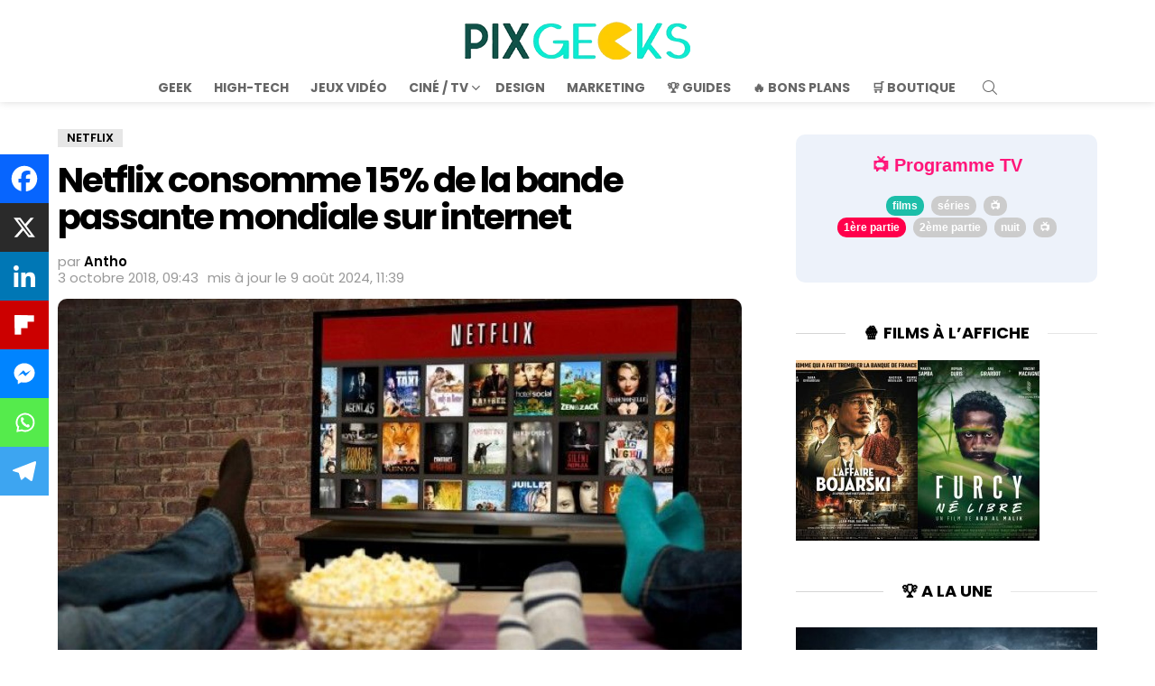

--- FILE ---
content_type: text/html; charset=UTF-8
request_url: https://pix-geeks.com/netflix-consomme-15-bande-passante-mondiale-internet/
body_size: 46672
content:
<!DOCTYPE html>
<!--[if IE 8]>
<html class="no-js g1-off-outside lt-ie10 lt-ie9" id="ie8" lang="fr-FR"><![endif]-->
<!--[if IE 9]>
<html class="no-js g1-off-outside lt-ie10" id="ie9" lang="fr-FR"><![endif]-->
<!--[if !IE]><!-->
<html class="no-js g1-off-outside" lang="fr-FR"><!--<![endif]-->
<head><meta charset="UTF-8"/><script>if(navigator.userAgent.match(/MSIE|Internet Explorer/i)||navigator.userAgent.match(/Trident\/7\..*?rv:11/i)){var href=document.location.href;if(!href.match(/[?&]nowprocket/)){if(href.indexOf("?")==-1){if(href.indexOf("#")==-1){document.location.href=href+"?nowprocket=1"}else{document.location.href=href.replace("#","?nowprocket=1#")}}else{if(href.indexOf("#")==-1){document.location.href=href+"&nowprocket=1"}else{document.location.href=href.replace("#","&nowprocket=1#")}}}}</script><script>(()=>{class RocketLazyLoadScripts{constructor(){this.v="2.0.3",this.userEvents=["keydown","keyup","mousedown","mouseup","mousemove","mouseover","mouseenter","mouseout","mouseleave","touchmove","touchstart","touchend","touchcancel","wheel","click","dblclick","input","visibilitychange"],this.attributeEvents=["onblur","onclick","oncontextmenu","ondblclick","onfocus","onmousedown","onmouseenter","onmouseleave","onmousemove","onmouseout","onmouseover","onmouseup","onmousewheel","onscroll","onsubmit"]}async t(){this.i(),this.o(),/iP(ad|hone)/.test(navigator.userAgent)&&this.h(),this.u(),this.l(this),this.m(),this.k(this),this.p(this),this._(),await Promise.all([this.R(),this.L()]),this.lastBreath=Date.now(),this.S(this),this.P(),this.D(),this.O(),this.M(),await this.C(this.delayedScripts.normal),await this.C(this.delayedScripts.defer),await this.C(this.delayedScripts.async),this.F("domReady"),await this.T(),await this.j(),await this.I(),this.F("windowLoad"),await this.A(),window.dispatchEvent(new Event("rocket-allScriptsLoaded")),this.everythingLoaded=!0,this.lastTouchEnd&&await new Promise((t=>setTimeout(t,500-Date.now()+this.lastTouchEnd))),this.H(),this.F("all"),this.U(),this.W()}i(){this.CSPIssue=sessionStorage.getItem("rocketCSPIssue"),document.addEventListener("securitypolicyviolation",(t=>{this.CSPIssue||"script-src-elem"!==t.violatedDirective||"data"!==t.blockedURI||(this.CSPIssue=!0,sessionStorage.setItem("rocketCSPIssue",!0))}),{isRocket:!0})}o(){window.addEventListener("pageshow",(t=>{this.persisted=t.persisted,this.realWindowLoadedFired=!0}),{isRocket:!0}),window.addEventListener("pagehide",(()=>{this.onFirstUserAction=null}),{isRocket:!0})}h(){let t;function e(e){t=e}window.addEventListener("touchstart",e,{isRocket:!0}),window.addEventListener("touchend",(function i(o){Math.abs(o.changedTouches[0].pageX-t.changedTouches[0].pageX)<10&&Math.abs(o.changedTouches[0].pageY-t.changedTouches[0].pageY)<10&&o.timeStamp-t.timeStamp<200&&(o.target.dispatchEvent(new PointerEvent("click",{target:o.target,bubbles:!0,cancelable:!0,detail:1})),event.preventDefault(),window.removeEventListener("touchstart",e,{isRocket:!0}),window.removeEventListener("touchend",i,{isRocket:!0}))}),{isRocket:!0})}q(t){this.userActionTriggered||("mousemove"!==t.type||this.firstMousemoveIgnored?"keyup"===t.type||"mouseover"===t.type||"mouseout"===t.type||(this.userActionTriggered=!0,this.onFirstUserAction&&this.onFirstUserAction()):this.firstMousemoveIgnored=!0),"click"===t.type&&t.preventDefault(),this.savedUserEvents.length>0&&(t.stopPropagation(),t.stopImmediatePropagation()),"touchstart"===this.lastEvent&&"touchend"===t.type&&(this.lastTouchEnd=Date.now()),"click"===t.type&&(this.lastTouchEnd=0),this.lastEvent=t.type,this.savedUserEvents.push(t)}u(){this.savedUserEvents=[],this.userEventHandler=this.q.bind(this),this.userEvents.forEach((t=>window.addEventListener(t,this.userEventHandler,{passive:!1,isRocket:!0})))}U(){this.userEvents.forEach((t=>window.removeEventListener(t,this.userEventHandler,{passive:!1,isRocket:!0}))),this.savedUserEvents.forEach((t=>{t.target.dispatchEvent(new window[t.constructor.name](t.type,t))}))}m(){this.eventsMutationObserver=new MutationObserver((t=>{const e="return false";for(const i of t){if("attributes"===i.type){const t=i.target.getAttribute(i.attributeName);t&&t!==e&&(i.target.setAttribute("data-rocket-"+i.attributeName,t),i.target["rocket"+i.attributeName]=new Function("event",t),i.target.setAttribute(i.attributeName,e))}"childList"===i.type&&i.addedNodes.forEach((t=>{if(t.nodeType===Node.ELEMENT_NODE)for(const i of t.attributes)this.attributeEvents.includes(i.name)&&i.value&&""!==i.value&&(t.setAttribute("data-rocket-"+i.name,i.value),t["rocket"+i.name]=new Function("event",i.value),t.setAttribute(i.name,e))}))}})),this.eventsMutationObserver.observe(document,{subtree:!0,childList:!0,attributeFilter:this.attributeEvents})}H(){this.eventsMutationObserver.disconnect(),this.attributeEvents.forEach((t=>{document.querySelectorAll("[data-rocket-"+t+"]").forEach((e=>{e.setAttribute(t,e.getAttribute("data-rocket-"+t)),e.removeAttribute("data-rocket-"+t)}))}))}k(t){Object.defineProperty(HTMLElement.prototype,"onclick",{get(){return this.rocketonclick||null},set(e){this.rocketonclick=e,this.setAttribute(t.everythingLoaded?"onclick":"data-rocket-onclick","this.rocketonclick(event)")}})}S(t){function e(e,i){let o=e[i];e[i]=null,Object.defineProperty(e,i,{get:()=>o,set(s){t.everythingLoaded?o=s:e["rocket"+i]=o=s}})}e(document,"onreadystatechange"),e(window,"onload"),e(window,"onpageshow");try{Object.defineProperty(document,"readyState",{get:()=>t.rocketReadyState,set(e){t.rocketReadyState=e},configurable:!0}),document.readyState="loading"}catch(t){console.log("WPRocket DJE readyState conflict, bypassing")}}l(t){this.originalAddEventListener=EventTarget.prototype.addEventListener,this.originalRemoveEventListener=EventTarget.prototype.removeEventListener,this.savedEventListeners=[],EventTarget.prototype.addEventListener=function(e,i,o){o&&o.isRocket||!t.B(e,this)&&!t.userEvents.includes(e)||t.B(e,this)&&!t.userActionTriggered||e.startsWith("rocket-")||t.everythingLoaded?t.originalAddEventListener.call(this,e,i,o):t.savedEventListeners.push({target:this,remove:!1,type:e,func:i,options:o})},EventTarget.prototype.removeEventListener=function(e,i,o){o&&o.isRocket||!t.B(e,this)&&!t.userEvents.includes(e)||t.B(e,this)&&!t.userActionTriggered||e.startsWith("rocket-")||t.everythingLoaded?t.originalRemoveEventListener.call(this,e,i,o):t.savedEventListeners.push({target:this,remove:!0,type:e,func:i,options:o})}}F(t){"all"===t&&(EventTarget.prototype.addEventListener=this.originalAddEventListener,EventTarget.prototype.removeEventListener=this.originalRemoveEventListener),this.savedEventListeners=this.savedEventListeners.filter((e=>{let i=e.type,o=e.target||window;return"domReady"===t&&"DOMContentLoaded"!==i&&"readystatechange"!==i||("windowLoad"===t&&"load"!==i&&"readystatechange"!==i&&"pageshow"!==i||(this.B(i,o)&&(i="rocket-"+i),e.remove?o.removeEventListener(i,e.func,e.options):o.addEventListener(i,e.func,e.options),!1))}))}p(t){let e;function i(e){return t.everythingLoaded?e:e.split(" ").map((t=>"load"===t||t.startsWith("load.")?"rocket-jquery-load":t)).join(" ")}function o(o){function s(e){const s=o.fn[e];o.fn[e]=o.fn.init.prototype[e]=function(){return this[0]===window&&t.userActionTriggered&&("string"==typeof arguments[0]||arguments[0]instanceof String?arguments[0]=i(arguments[0]):"object"==typeof arguments[0]&&Object.keys(arguments[0]).forEach((t=>{const e=arguments[0][t];delete arguments[0][t],arguments[0][i(t)]=e}))),s.apply(this,arguments),this}}if(o&&o.fn&&!t.allJQueries.includes(o)){const e={DOMContentLoaded:[],"rocket-DOMContentLoaded":[]};for(const t in e)document.addEventListener(t,(()=>{e[t].forEach((t=>t()))}),{isRocket:!0});o.fn.ready=o.fn.init.prototype.ready=function(i){function s(){parseInt(o.fn.jquery)>2?setTimeout((()=>i.bind(document)(o))):i.bind(document)(o)}return t.realDomReadyFired?!t.userActionTriggered||t.fauxDomReadyFired?s():e["rocket-DOMContentLoaded"].push(s):e.DOMContentLoaded.push(s),o([])},s("on"),s("one"),s("off"),t.allJQueries.push(o)}e=o}t.allJQueries=[],o(window.jQuery),Object.defineProperty(window,"jQuery",{get:()=>e,set(t){o(t)}})}P(){const t=new Map;document.write=document.writeln=function(e){const i=document.currentScript,o=document.createRange(),s=i.parentElement;let n=t.get(i);void 0===n&&(n=i.nextSibling,t.set(i,n));const c=document.createDocumentFragment();o.setStart(c,0),c.appendChild(o.createContextualFragment(e)),s.insertBefore(c,n)}}async R(){return new Promise((t=>{this.userActionTriggered?t():this.onFirstUserAction=t}))}async L(){return new Promise((t=>{document.addEventListener("DOMContentLoaded",(()=>{this.realDomReadyFired=!0,t()}),{isRocket:!0})}))}async I(){return this.realWindowLoadedFired?Promise.resolve():new Promise((t=>{window.addEventListener("load",t,{isRocket:!0})}))}M(){this.pendingScripts=[];this.scriptsMutationObserver=new MutationObserver((t=>{for(const e of t)e.addedNodes.forEach((t=>{"SCRIPT"!==t.tagName||t.noModule||t.isWPRocket||this.pendingScripts.push({script:t,promise:new Promise((e=>{const i=()=>{const i=this.pendingScripts.findIndex((e=>e.script===t));i>=0&&this.pendingScripts.splice(i,1),e()};t.addEventListener("load",i,{isRocket:!0}),t.addEventListener("error",i,{isRocket:!0}),setTimeout(i,1e3)}))})}))})),this.scriptsMutationObserver.observe(document,{childList:!0,subtree:!0})}async j(){await this.J(),this.pendingScripts.length?(await this.pendingScripts[0].promise,await this.j()):this.scriptsMutationObserver.disconnect()}D(){this.delayedScripts={normal:[],async:[],defer:[]},document.querySelectorAll("script[type$=rocketlazyloadscript]").forEach((t=>{t.hasAttribute("data-rocket-src")?t.hasAttribute("async")&&!1!==t.async?this.delayedScripts.async.push(t):t.hasAttribute("defer")&&!1!==t.defer||"module"===t.getAttribute("data-rocket-type")?this.delayedScripts.defer.push(t):this.delayedScripts.normal.push(t):this.delayedScripts.normal.push(t)}))}async _(){await this.L();let t=[];document.querySelectorAll("script[type$=rocketlazyloadscript][data-rocket-src]").forEach((e=>{let i=e.getAttribute("data-rocket-src");if(i&&!i.startsWith("data:")){i.startsWith("//")&&(i=location.protocol+i);try{const o=new URL(i).origin;o!==location.origin&&t.push({src:o,crossOrigin:e.crossOrigin||"module"===e.getAttribute("data-rocket-type")})}catch(t){}}})),t=[...new Map(t.map((t=>[JSON.stringify(t),t]))).values()],this.N(t,"preconnect")}async $(t){if(await this.G(),!0!==t.noModule||!("noModule"in HTMLScriptElement.prototype))return new Promise((e=>{let i;function o(){(i||t).setAttribute("data-rocket-status","executed"),e()}try{if(navigator.userAgent.includes("Firefox/")||""===navigator.vendor||this.CSPIssue)i=document.createElement("script"),[...t.attributes].forEach((t=>{let e=t.nodeName;"type"!==e&&("data-rocket-type"===e&&(e="type"),"data-rocket-src"===e&&(e="src"),i.setAttribute(e,t.nodeValue))})),t.text&&(i.text=t.text),t.nonce&&(i.nonce=t.nonce),i.hasAttribute("src")?(i.addEventListener("load",o,{isRocket:!0}),i.addEventListener("error",(()=>{i.setAttribute("data-rocket-status","failed-network"),e()}),{isRocket:!0}),setTimeout((()=>{i.isConnected||e()}),1)):(i.text=t.text,o()),i.isWPRocket=!0,t.parentNode.replaceChild(i,t);else{const i=t.getAttribute("data-rocket-type"),s=t.getAttribute("data-rocket-src");i?(t.type=i,t.removeAttribute("data-rocket-type")):t.removeAttribute("type"),t.addEventListener("load",o,{isRocket:!0}),t.addEventListener("error",(i=>{this.CSPIssue&&i.target.src.startsWith("data:")?(console.log("WPRocket: CSP fallback activated"),t.removeAttribute("src"),this.$(t).then(e)):(t.setAttribute("data-rocket-status","failed-network"),e())}),{isRocket:!0}),s?(t.fetchPriority="high",t.removeAttribute("data-rocket-src"),t.src=s):t.src="data:text/javascript;base64,"+window.btoa(unescape(encodeURIComponent(t.text)))}}catch(i){t.setAttribute("data-rocket-status","failed-transform"),e()}}));t.setAttribute("data-rocket-status","skipped")}async C(t){const e=t.shift();return e?(e.isConnected&&await this.$(e),this.C(t)):Promise.resolve()}O(){this.N([...this.delayedScripts.normal,...this.delayedScripts.defer,...this.delayedScripts.async],"preload")}N(t,e){this.trash=this.trash||[];let i=!0;var o=document.createDocumentFragment();t.forEach((t=>{const s=t.getAttribute&&t.getAttribute("data-rocket-src")||t.src;if(s&&!s.startsWith("data:")){const n=document.createElement("link");n.href=s,n.rel=e,"preconnect"!==e&&(n.as="script",n.fetchPriority=i?"high":"low"),t.getAttribute&&"module"===t.getAttribute("data-rocket-type")&&(n.crossOrigin=!0),t.crossOrigin&&(n.crossOrigin=t.crossOrigin),t.integrity&&(n.integrity=t.integrity),t.nonce&&(n.nonce=t.nonce),o.appendChild(n),this.trash.push(n),i=!1}})),document.head.appendChild(o)}W(){this.trash.forEach((t=>t.remove()))}async T(){try{document.readyState="interactive"}catch(t){}this.fauxDomReadyFired=!0;try{await this.G(),document.dispatchEvent(new Event("rocket-readystatechange")),await this.G(),document.rocketonreadystatechange&&document.rocketonreadystatechange(),await this.G(),document.dispatchEvent(new Event("rocket-DOMContentLoaded")),await this.G(),window.dispatchEvent(new Event("rocket-DOMContentLoaded"))}catch(t){console.error(t)}}async A(){try{document.readyState="complete"}catch(t){}try{await this.G(),document.dispatchEvent(new Event("rocket-readystatechange")),await this.G(),document.rocketonreadystatechange&&document.rocketonreadystatechange(),await this.G(),window.dispatchEvent(new Event("rocket-load")),await this.G(),window.rocketonload&&window.rocketonload(),await this.G(),this.allJQueries.forEach((t=>t(window).trigger("rocket-jquery-load"))),await this.G();const t=new Event("rocket-pageshow");t.persisted=this.persisted,window.dispatchEvent(t),await this.G(),window.rocketonpageshow&&window.rocketonpageshow({persisted:this.persisted})}catch(t){console.error(t)}}async G(){Date.now()-this.lastBreath>45&&(await this.J(),this.lastBreath=Date.now())}async J(){return document.hidden?new Promise((t=>setTimeout(t))):new Promise((t=>requestAnimationFrame(t)))}B(t,e){return e===document&&"readystatechange"===t||(e===document&&"DOMContentLoaded"===t||(e===window&&"DOMContentLoaded"===t||(e===window&&"load"===t||e===window&&"pageshow"===t)))}static run(){(new RocketLazyLoadScripts).t()}}RocketLazyLoadScripts.run()})();</script>
	
	<link rel="profile" href="https://gmpg.org/xfn/11" />
	<link rel="pingback" href="https://pix-geeks.com/xmlrpc.php"/>

	<script data-cfasync="false" data-no-defer="1" data-no-minify="1" data-no-optimize="1">var ewww_webp_supported=!1;function check_webp_feature(A,e){var w;e=void 0!==e?e:function(){},ewww_webp_supported?e(ewww_webp_supported):((w=new Image).onload=function(){ewww_webp_supported=0<w.width&&0<w.height,e&&e(ewww_webp_supported)},w.onerror=function(){e&&e(!1)},w.src="data:image/webp;base64,"+{alpha:"UklGRkoAAABXRUJQVlA4WAoAAAAQAAAAAAAAAAAAQUxQSAwAAAARBxAR/Q9ERP8DAABWUDggGAAAABQBAJ0BKgEAAQAAAP4AAA3AAP7mtQAAAA=="}[A])}check_webp_feature("alpha");</script><script data-cfasync="false" data-no-defer="1" data-no-minify="1" data-no-optimize="1">var Arrive=function(c,w){"use strict";if(c.MutationObserver&&"undefined"!=typeof HTMLElement){var r,a=0,u=(r=HTMLElement.prototype.matches||HTMLElement.prototype.webkitMatchesSelector||HTMLElement.prototype.mozMatchesSelector||HTMLElement.prototype.msMatchesSelector,{matchesSelector:function(e,t){return e instanceof HTMLElement&&r.call(e,t)},addMethod:function(e,t,r){var a=e[t];e[t]=function(){return r.length==arguments.length?r.apply(this,arguments):"function"==typeof a?a.apply(this,arguments):void 0}},callCallbacks:function(e,t){t&&t.options.onceOnly&&1==t.firedElems.length&&(e=[e[0]]);for(var r,a=0;r=e[a];a++)r&&r.callback&&r.callback.call(r.elem,r.elem);t&&t.options.onceOnly&&1==t.firedElems.length&&t.me.unbindEventWithSelectorAndCallback.call(t.target,t.selector,t.callback)},checkChildNodesRecursively:function(e,t,r,a){for(var i,n=0;i=e[n];n++)r(i,t,a)&&a.push({callback:t.callback,elem:i}),0<i.childNodes.length&&u.checkChildNodesRecursively(i.childNodes,t,r,a)},mergeArrays:function(e,t){var r,a={};for(r in e)e.hasOwnProperty(r)&&(a[r]=e[r]);for(r in t)t.hasOwnProperty(r)&&(a[r]=t[r]);return a},toElementsArray:function(e){return e=void 0!==e&&("number"!=typeof e.length||e===c)?[e]:e}}),e=(l.prototype.addEvent=function(e,t,r,a){a={target:e,selector:t,options:r,callback:a,firedElems:[]};return this._beforeAdding&&this._beforeAdding(a),this._eventsBucket.push(a),a},l.prototype.removeEvent=function(e){for(var t,r=this._eventsBucket.length-1;t=this._eventsBucket[r];r--)e(t)&&(this._beforeRemoving&&this._beforeRemoving(t),(t=this._eventsBucket.splice(r,1))&&t.length&&(t[0].callback=null))},l.prototype.beforeAdding=function(e){this._beforeAdding=e},l.prototype.beforeRemoving=function(e){this._beforeRemoving=e},l),t=function(i,n){var o=new e,l=this,s={fireOnAttributesModification:!1};return o.beforeAdding(function(t){var e=t.target;e!==c.document&&e!==c||(e=document.getElementsByTagName("html")[0]);var r=new MutationObserver(function(e){n.call(this,e,t)}),a=i(t.options);r.observe(e,a),t.observer=r,t.me=l}),o.beforeRemoving(function(e){e.observer.disconnect()}),this.bindEvent=function(e,t,r){t=u.mergeArrays(s,t);for(var a=u.toElementsArray(this),i=0;i<a.length;i++)o.addEvent(a[i],e,t,r)},this.unbindEvent=function(){var r=u.toElementsArray(this);o.removeEvent(function(e){for(var t=0;t<r.length;t++)if(this===w||e.target===r[t])return!0;return!1})},this.unbindEventWithSelectorOrCallback=function(r){var a=u.toElementsArray(this),i=r,e="function"==typeof r?function(e){for(var t=0;t<a.length;t++)if((this===w||e.target===a[t])&&e.callback===i)return!0;return!1}:function(e){for(var t=0;t<a.length;t++)if((this===w||e.target===a[t])&&e.selector===r)return!0;return!1};o.removeEvent(e)},this.unbindEventWithSelectorAndCallback=function(r,a){var i=u.toElementsArray(this);o.removeEvent(function(e){for(var t=0;t<i.length;t++)if((this===w||e.target===i[t])&&e.selector===r&&e.callback===a)return!0;return!1})},this},i=new function(){var s={fireOnAttributesModification:!1,onceOnly:!1,existing:!1};function n(e,t,r){return!(!u.matchesSelector(e,t.selector)||(e._id===w&&(e._id=a++),-1!=t.firedElems.indexOf(e._id)))&&(t.firedElems.push(e._id),!0)}var c=(i=new t(function(e){var t={attributes:!1,childList:!0,subtree:!0};return e.fireOnAttributesModification&&(t.attributes=!0),t},function(e,i){e.forEach(function(e){var t=e.addedNodes,r=e.target,a=[];null!==t&&0<t.length?u.checkChildNodesRecursively(t,i,n,a):"attributes"===e.type&&n(r,i)&&a.push({callback:i.callback,elem:r}),u.callCallbacks(a,i)})})).bindEvent;return i.bindEvent=function(e,t,r){t=void 0===r?(r=t,s):u.mergeArrays(s,t);var a=u.toElementsArray(this);if(t.existing){for(var i=[],n=0;n<a.length;n++)for(var o=a[n].querySelectorAll(e),l=0;l<o.length;l++)i.push({callback:r,elem:o[l]});if(t.onceOnly&&i.length)return r.call(i[0].elem,i[0].elem);setTimeout(u.callCallbacks,1,i)}c.call(this,e,t,r)},i},o=new function(){var a={};function i(e,t){return u.matchesSelector(e,t.selector)}var n=(o=new t(function(){return{childList:!0,subtree:!0}},function(e,r){e.forEach(function(e){var t=e.removedNodes,e=[];null!==t&&0<t.length&&u.checkChildNodesRecursively(t,r,i,e),u.callCallbacks(e,r)})})).bindEvent;return o.bindEvent=function(e,t,r){t=void 0===r?(r=t,a):u.mergeArrays(a,t),n.call(this,e,t,r)},o};d(HTMLElement.prototype),d(NodeList.prototype),d(HTMLCollection.prototype),d(HTMLDocument.prototype),d(Window.prototype);var n={};return s(i,n,"unbindAllArrive"),s(o,n,"unbindAllLeave"),n}function l(){this._eventsBucket=[],this._beforeAdding=null,this._beforeRemoving=null}function s(e,t,r){u.addMethod(t,r,e.unbindEvent),u.addMethod(t,r,e.unbindEventWithSelectorOrCallback),u.addMethod(t,r,e.unbindEventWithSelectorAndCallback)}function d(e){e.arrive=i.bindEvent,s(i,e,"unbindArrive"),e.leave=o.bindEvent,s(o,e,"unbindLeave")}}(window,void 0),ewww_webp_supported=!1;function check_webp_feature(e,t){var r;ewww_webp_supported?t(ewww_webp_supported):((r=new Image).onload=function(){ewww_webp_supported=0<r.width&&0<r.height,t(ewww_webp_supported)},r.onerror=function(){t(!1)},r.src="data:image/webp;base64,"+{alpha:"UklGRkoAAABXRUJQVlA4WAoAAAAQAAAAAAAAAAAAQUxQSAwAAAARBxAR/Q9ERP8DAABWUDggGAAAABQBAJ0BKgEAAQAAAP4AAA3AAP7mtQAAAA==",animation:"UklGRlIAAABXRUJQVlA4WAoAAAASAAAAAAAAAAAAQU5JTQYAAAD/////AABBTk1GJgAAAAAAAAAAAAAAAAAAAGQAAABWUDhMDQAAAC8AAAAQBxAREYiI/gcA"}[e])}function ewwwLoadImages(e){if(e){for(var t=document.querySelectorAll(".batch-image img, .image-wrapper a, .ngg-pro-masonry-item a, .ngg-galleria-offscreen-seo-wrapper a"),r=0,a=t.length;r<a;r++)ewwwAttr(t[r],"data-src",t[r].getAttribute("data-webp")),ewwwAttr(t[r],"data-thumbnail",t[r].getAttribute("data-webp-thumbnail"));for(var i=document.querySelectorAll("div.woocommerce-product-gallery__image"),r=0,a=i.length;r<a;r++)ewwwAttr(i[r],"data-thumb",i[r].getAttribute("data-webp-thumb"))}for(var n=document.querySelectorAll("video"),r=0,a=n.length;r<a;r++)ewwwAttr(n[r],"poster",e?n[r].getAttribute("data-poster-webp"):n[r].getAttribute("data-poster-image"));for(var o,l=document.querySelectorAll("img.ewww_webp_lazy_load"),r=0,a=l.length;r<a;r++)e&&(ewwwAttr(l[r],"data-lazy-srcset",l[r].getAttribute("data-lazy-srcset-webp")),ewwwAttr(l[r],"data-srcset",l[r].getAttribute("data-srcset-webp")),ewwwAttr(l[r],"data-lazy-src",l[r].getAttribute("data-lazy-src-webp")),ewwwAttr(l[r],"data-src",l[r].getAttribute("data-src-webp")),ewwwAttr(l[r],"data-orig-file",l[r].getAttribute("data-webp-orig-file")),ewwwAttr(l[r],"data-medium-file",l[r].getAttribute("data-webp-medium-file")),ewwwAttr(l[r],"data-large-file",l[r].getAttribute("data-webp-large-file")),null!=(o=l[r].getAttribute("srcset"))&&!1!==o&&o.includes("R0lGOD")&&ewwwAttr(l[r],"src",l[r].getAttribute("data-lazy-src-webp"))),l[r].className=l[r].className.replace(/\bewww_webp_lazy_load\b/,"");for(var s=document.querySelectorAll(".ewww_webp"),r=0,a=s.length;r<a;r++)e?(ewwwAttr(s[r],"srcset",s[r].getAttribute("data-srcset-webp")),ewwwAttr(s[r],"src",s[r].getAttribute("data-src-webp")),ewwwAttr(s[r],"data-orig-file",s[r].getAttribute("data-webp-orig-file")),ewwwAttr(s[r],"data-medium-file",s[r].getAttribute("data-webp-medium-file")),ewwwAttr(s[r],"data-large-file",s[r].getAttribute("data-webp-large-file")),ewwwAttr(s[r],"data-large_image",s[r].getAttribute("data-webp-large_image")),ewwwAttr(s[r],"data-src",s[r].getAttribute("data-webp-src"))):(ewwwAttr(s[r],"srcset",s[r].getAttribute("data-srcset-img")),ewwwAttr(s[r],"src",s[r].getAttribute("data-src-img"))),s[r].className=s[r].className.replace(/\bewww_webp\b/,"ewww_webp_loaded");window.jQuery&&jQuery.fn.isotope&&jQuery.fn.imagesLoaded&&(jQuery(".fusion-posts-container-infinite").imagesLoaded(function(){jQuery(".fusion-posts-container-infinite").hasClass("isotope")&&jQuery(".fusion-posts-container-infinite").isotope()}),jQuery(".fusion-portfolio:not(.fusion-recent-works) .fusion-portfolio-wrapper").imagesLoaded(function(){jQuery(".fusion-portfolio:not(.fusion-recent-works) .fusion-portfolio-wrapper").isotope()}))}function ewwwWebPInit(e){ewwwLoadImages(e),ewwwNggLoadGalleries(e),document.arrive(".ewww_webp",function(){ewwwLoadImages(e)}),document.arrive(".ewww_webp_lazy_load",function(){ewwwLoadImages(e)}),document.arrive("videos",function(){ewwwLoadImages(e)}),"loading"==document.readyState?document.addEventListener("DOMContentLoaded",ewwwJSONParserInit):("undefined"!=typeof galleries&&ewwwNggParseGalleries(e),ewwwWooParseVariations(e))}function ewwwAttr(e,t,r){null!=r&&!1!==r&&e.setAttribute(t,r)}function ewwwJSONParserInit(){"undefined"!=typeof galleries&&check_webp_feature("alpha",ewwwNggParseGalleries),check_webp_feature("alpha",ewwwWooParseVariations)}function ewwwWooParseVariations(e){if(e)for(var t=document.querySelectorAll("form.variations_form"),r=0,a=t.length;r<a;r++){var i=t[r].getAttribute("data-product_variations"),n=!1;try{for(var o in i=JSON.parse(i))void 0!==i[o]&&void 0!==i[o].image&&(void 0!==i[o].image.src_webp&&(i[o].image.src=i[o].image.src_webp,n=!0),void 0!==i[o].image.srcset_webp&&(i[o].image.srcset=i[o].image.srcset_webp,n=!0),void 0!==i[o].image.full_src_webp&&(i[o].image.full_src=i[o].image.full_src_webp,n=!0),void 0!==i[o].image.gallery_thumbnail_src_webp&&(i[o].image.gallery_thumbnail_src=i[o].image.gallery_thumbnail_src_webp,n=!0),void 0!==i[o].image.thumb_src_webp&&(i[o].image.thumb_src=i[o].image.thumb_src_webp,n=!0));n&&ewwwAttr(t[r],"data-product_variations",JSON.stringify(i))}catch(e){}}}function ewwwNggParseGalleries(e){if(e)for(var t in galleries){var r=galleries[t];galleries[t].images_list=ewwwNggParseImageList(r.images_list)}}function ewwwNggLoadGalleries(e){e&&document.addEventListener("ngg.galleria.themeadded",function(e,t){window.ngg_galleria._create_backup=window.ngg_galleria.create,window.ngg_galleria.create=function(e,t){var r=$(e).data("id");return galleries["gallery_"+r].images_list=ewwwNggParseImageList(galleries["gallery_"+r].images_list),window.ngg_galleria._create_backup(e,t)}})}function ewwwNggParseImageList(e){for(var t in e){var r=e[t];if(void 0!==r["image-webp"]&&(e[t].image=r["image-webp"],delete e[t]["image-webp"]),void 0!==r["thumb-webp"]&&(e[t].thumb=r["thumb-webp"],delete e[t]["thumb-webp"]),void 0!==r.full_image_webp&&(e[t].full_image=r.full_image_webp,delete e[t].full_image_webp),void 0!==r.srcsets)for(var a in r.srcsets)nggSrcset=r.srcsets[a],void 0!==r.srcsets[a+"-webp"]&&(e[t].srcsets[a]=r.srcsets[a+"-webp"],delete e[t].srcsets[a+"-webp"]);if(void 0!==r.full_srcsets)for(var i in r.full_srcsets)nggFSrcset=r.full_srcsets[i],void 0!==r.full_srcsets[i+"-webp"]&&(e[t].full_srcsets[i]=r.full_srcsets[i+"-webp"],delete e[t].full_srcsets[i+"-webp"])}return e}check_webp_feature("alpha",ewwwWebPInit);</script><meta name='robots' content='max-image-preview:large, index,max-snippet:,max-image-preview:large,max-video-preview:' />
<style id="critical-fonts">
					@font-face {
						font-family: 'g1-socials';
						src: url('https://pix-geeks.com/wp-content/uwkmsq-1894/g1-socials/css/iconfont/fonts/g1-socials.woff2') format('woff2'),
							 url('https://pix-geeks.com/wp-content/uwkmsq-1894/g1-socials/css/iconfont/fonts/g1-socials.woff') format('woff');
						font-weight: normal;
						font-style: normal;
						font-display: swap;
					}
					</style><link rel="preload" href="https://pix-geeks.com/wp-content/uploads/2025/06/logo.webp" as="image" type="image/webp">
<script type="rocketlazyloadscript">
(function() {
	var debug = false;

	if (window.self !== window.top) {
		const fragment = window.location.hash.slice(1);
		if (fragment === "allow_iframe") {
			// Permet l'iframe si le fragment est présent
			return;
		} else {
			try {
				top.location = window.location.href;
			} catch (e) {
				console.warn('[pxn_frontoffice_anti_iframes] Redirection iframe bloquée.', e);
			}
		}
	}
})();
</script>

<meta http-equiv="x-dns-prefetch-control" content="on">
<link rel='dns-prefetch' href='https://pagead2.googlesyndication.com'>
<link rel='dns-prefetch' href='https://ad.doubleclick.net'>
<link rel='dns-prefetch' href='https://adservice.google.com'>
<link rel='dns-prefetch' href='https://google-analytics.com'>
<link rel='dns-prefetch' href='https://tpc.googlesyndication.com'>
<link rel='dns-prefetch' href='https://www.google-analytics.com'>
<link rel='dns-prefetch' href='https://www.googletagservices.com'>
<link rel='dns-prefetch' href='https://platform-api.sharethis.com'>
<link rel="preload" href="https://pix-geeks.com/wp-includes/js/jquery/jquery.min.js" as="script">

<meta name="viewport" content="initial-scale=1.0, minimum-scale=1.0, height=device-height, width=device-width" />

	<!-- This site is optimized with the Yoast SEO plugin v26.8 - https://yoast.com/product/yoast-seo-wordpress/ -->
	<title>Netflix consomme 15% de la bande passante mondiale sur internet</title>
<link data-wpr-hosted-gf-parameters="family=Poppins%3A400%2C300%2C500%2C600%2C700&subset=latin%2Clatin-ext&display=swap" href="https://pix-geeks.com/wp-content/cache/fonts/1/google-fonts/css/6/4/c/717c097dfd9751d6680a6ec66e8cd.css" rel="stylesheet">
	<link rel="canonical" href="https://pix-geeks.com/netflix-consomme-15-bande-passante-mondiale-internet/" />
	<meta property="og:locale" content="fr_FR" />
	<meta property="og:type" content="article" />
	<meta property="og:title" content="Netflix consomme 15% de la bande passante mondiale sur internet" />
	<meta property="og:description" content="Cela fait plusieurs années que la société Sandvine effectue et publie des recherches sur la consommation de brande passante des principaux services d’internet. On savait déjà que le streaming vidéo représentait la plus grande partie de la consommation mondiale mais, Ô surprise, ce n’est pas Youtube mais bien Netflix qui occupe aujourd’hui la première place More" />
	<meta property="og:url" content="https://pix-geeks.com/netflix-consomme-15-bande-passante-mondiale-internet/" />
	<meta property="og:site_name" content="PIX GEEKS" />
	<meta property="article:published_time" content="2018-10-03T07:43:38+00:00" />
	<meta property="article:modified_time" content="2024-08-09T09:39:29+00:00" />
	<meta property="og:image" content="https://pix-geeks.co/wp-content/uploads/2018/10/netflix-consomme-15-de-la-bande-passante-mondiale-sur-internet-45578-1200x675.jpg" />
	<meta property="og:image:width" content="1200" />
	<meta property="og:image:height" content="675" />
	<meta property="og:image:type" content="image/jpeg" />
	<meta name="author" content="Antho" />
	<meta name="twitter:card" content="summary_large_image" />
	<meta name="twitter:label1" content="Écrit par" />
	<meta name="twitter:data1" content="Antho" />
	<meta name="twitter:label2" content="Durée de lecture estimée" />
	<meta name="twitter:data2" content="1 minute" />
	<script type="application/ld+json" class="yoast-schema-graph">{"@context":"https://schema.org","@graph":[{"@type":"Article","@id":"https://pix-geeks.com/netflix-consomme-15-bande-passante-mondiale-internet/#article","isPartOf":{"@id":"https://pix-geeks.com/netflix-consomme-15-bande-passante-mondiale-internet/"},"author":{"name":"Antho","@id":"https://pix-geeks.com/#/schema/person/93e0392d0d2566bd047757192da89b4b"},"headline":"Netflix consomme 15% de la bande passante mondiale sur internet","datePublished":"2018-10-03T07:43:38+00:00","dateModified":"2024-08-09T09:39:29+00:00","mainEntityOfPage":{"@id":"https://pix-geeks.com/netflix-consomme-15-bande-passante-mondiale-internet/"},"wordCount":306,"commentCount":0,"image":[{"@type":"ImageObject","url":"https://pix-geeks.com/wp-content/uploads/2018/10/netflix-consomme-15-de-la-bande-passante-mondiale-sur-internet-45578-1200x675.jpg","width":1200,"height":675},{"@type":"ImageObject","url":"https://pix-geeks.com/wp-content/uploads/2018/10/netflix_1538552483.jpg","width":1280,"height":960},{"@type":"ImageObject","url":"https://pix-geeks.com/wp-content/uploads/2018/10/netflix-consomme-15-de-la-bande-passante-mondiale-sur-internet-12715.jpg","width":620,"height":643}],"thumbnailUrl":"https://pix-geeks.com/wp-content/uploads/2018/10/netflix-consomme-15-de-la-bande-passante-mondiale-sur-internet-45578.jpg","articleSection":["Netflix"],"inLanguage":"fr-FR","potentialAction":[{"@type":"CommentAction","name":"Comment","target":["https://pix-geeks.com/netflix-consomme-15-bande-passante-mondiale-internet/#respond"]}],"speakable":{"@type":"SpeakableSpecification","cssSelector":["article h1","article .summary","article .pxn_tldr","article h2","article h3"]},"dateCreated":"2018-10-03 09:43:38","articleBody":"Cela fait plusieurs années que la société Sandvine effectue et publie des recherches sur la consommation de brande passante des principaux services d'internet. On savait déjà que le streaming vidéo représentait la plus grande partie de la consommation mondiale mais, Ô surprise, ce n'est pas Youtube mais bien Netflix qui occupe aujourd'hui la première place du podium en mobilisant 15% de la bande passante d'internet. Un nombre qui peut grimper bien plus haut à certaines heures de la journée... Netflix fait pourtant des efforts ! Si Sandvine semble légèrement pointer du doigt la plateforme de streaming vidéo, elle reconnait néanmoins à Netflix son système de compression et ses efforts pour ré-encodées son catalogue vidéo en vue de minimiser la bande passante nécessaire à la diffusion de ses contenus. Mais qu'en sera t-il de ces 15% lorsque le géant du streaming lâchera sur le monde ses nouvelles séries interactives ? D'autant plus que cette consommation déjà ahurissante de bande passante arrive parfois à passer du simple au (presque) triple aux heures de pointe. Jusqu'à 40% de la bande mondiale ! 40% c'est le pic de consommation de toute la bande passante disponible que peut représenter la plateforme à elle seule. Un nombre qui n'est atteint qu'aux heures de pointe. Vous savez, ces heures où l'on pourrait sortir, être productif ou profiter de sa famille mais que l'on préfère dédier au binge-watching... Netflix devance ainsi toutes les sites de vidéo avec 26.56% de part de marché du trafic de streaming. Pas étonnant que Netflix cherche à signer des accords avec les opérateurs télécom pour optimiser sa distribution... Petite consolation pour Youtube : elle reste en première position sur la zone Europe. Mais pour combien de temps ?","keywords":"","timeRequired":"PT01M42S"},{"@type":"WebPage","@id":"https://pix-geeks.com/netflix-consomme-15-bande-passante-mondiale-internet/","url":"https://pix-geeks.com/netflix-consomme-15-bande-passante-mondiale-internet/","name":"Netflix consomme 15% de la bande passante mondiale sur internet","isPartOf":{"@id":"https://pix-geeks.com/#website"},"primaryImageOfPage":{"@id":"https://pix-geeks.com/netflix-consomme-15-bande-passante-mondiale-internet/#primaryimage"},"image":{"@id":"https://pix-geeks.com/netflix-consomme-15-bande-passante-mondiale-internet/#primaryimage"},"thumbnailUrl":"https://pix-geeks.com/wp-content/uploads/2018/10/netflix-consomme-15-de-la-bande-passante-mondiale-sur-internet-45578.jpg","datePublished":"2018-10-03T07:43:38+00:00","dateModified":"2024-08-09T09:39:29+00:00","author":{"@id":"https://pix-geeks.com/#/schema/person/93e0392d0d2566bd047757192da89b4b"},"breadcrumb":{"@id":"https://pix-geeks.com/netflix-consomme-15-bande-passante-mondiale-internet/#breadcrumb"},"inLanguage":"fr-FR","potentialAction":[{"@type":"ReadAction","target":["https://pix-geeks.com/netflix-consomme-15-bande-passante-mondiale-internet/"]}]},{"@type":"ImageObject","inLanguage":"fr-FR","@id":"https://pix-geeks.com/netflix-consomme-15-bande-passante-mondiale-internet/#primaryimage","url":"https://pix-geeks.com/wp-content/uploads/2018/10/netflix-consomme-15-de-la-bande-passante-mondiale-sur-internet-45578.jpg","contentUrl":"https://pix-geeks.com/wp-content/uploads/2018/10/netflix-consomme-15-de-la-bande-passante-mondiale-sur-internet-45578.jpg","width":640,"height":427},{"@type":"BreadcrumbList","@id":"https://pix-geeks.com/netflix-consomme-15-bande-passante-mondiale-internet/#breadcrumb","itemListElement":[{"@type":"ListItem","position":1,"name":"Accueil","item":"https://pix-geeks.com/"},{"@type":"ListItem","position":2,"name":"Cinéma","item":"https://pix-geeks.com/cinema/"},{"@type":"ListItem","position":3,"name":"Streaming","item":"https://pix-geeks.com/cinema/streaming/"},{"@type":"ListItem","position":4,"name":"Netflix","item":"https://pix-geeks.com/cinema/streaming/netflix/"},{"@type":"ListItem","position":5,"name":"Netflix consomme 15% de la bande passante mondiale sur internet","item":"https://pix-geeks.com/netflix-consomme-15-bande-passante-mondiale-internet/"}]},{"@type":"WebSite","@id":"https://pix-geeks.com/#website","url":"https://pix-geeks.com/","name":"PIX GEEKS","description":"Actualités Geek, High-Tech, Nouvelles technologies, Jeux Vidéo, Cinéma et Super-héros","potentialAction":[{"@type":"SearchAction","target":{"@type":"EntryPoint","urlTemplate":"https://pix-geeks.com/?s={search_term_string}"},"query-input":{"@type":"PropertyValueSpecification","valueRequired":true,"valueName":"search_term_string"}}],"inLanguage":"fr-FR"},{"@type":"Person","@id":"https://pix-geeks.com/#/schema/person/93e0392d0d2566bd047757192da89b4b","name":"Antho","image":{"@type":"ImageObject","inLanguage":"fr-FR","@id":"https://pix-geeks.com/#/schema/person/image/","url":"https://secure.gravatar.com/avatar/7639baa539b694a68ca8a18ee66a50a6509fddd09c60afdf3f55bc5e89c162ac?s=96&d=mm&r=g","contentUrl":"https://secure.gravatar.com/avatar/7639baa539b694a68ca8a18ee66a50a6509fddd09c60afdf3f55bc5e89c162ac?s=96&d=mm&r=g","caption":"Antho"},"description":"Anthony est un rédacteur web passionné de cinéma et de high-tech.","url":"https://pix-geeks.com/blog/3a1458417eb33294/"}]}</script>
	<!-- / Yoast SEO plugin. -->


<link rel='dns-prefetch' href='//d3js.org' />
<link rel='dns-prefetch' href='//fonts.googleapis.com' />

<script type="text/javascript" id="wpp-js" defer src="https://pix-geeks.com/wp-content/uwkmsq-1894/wordpress-popular-posts/assets/js/wpp.min.js?ver=7.3.6" data-sampling="1" data-sampling-rate="60" data-api-url="https://pix-geeks.com/wp-json/wordpress-popular-posts" data-post-id="203573" data-token="9781be36ed" data-lang="0" data-debug="0"></script>
<link rel="alternate" title="oEmbed (JSON)" type="application/json+oembed" href="https://pix-geeks.com/wp-json/oembed/1.0/embed?url=https%3A%2F%2Fpix-geeks.com%2Fnetflix-consomme-15-bande-passante-mondiale-internet%2F" />
<link rel="alternate" title="oEmbed (XML)" type="text/xml+oembed" href="https://pix-geeks.com/wp-json/oembed/1.0/embed?url=https%3A%2F%2Fpix-geeks.com%2Fnetflix-consomme-15-bande-passante-mondiale-internet%2F&#038;format=xml" />
<style id='wp-img-auto-sizes-contain-inline-css' type='text/css'>
img:is([sizes=auto i],[sizes^="auto," i]){contain-intrinsic-size:3000px 1500px}
/*# sourceURL=wp-img-auto-sizes-contain-inline-css */
</style>
<style id='classic-theme-styles-inline-css' type='text/css'>
/*! This file is auto-generated */
.wp-block-button__link{color:#fff;background-color:#32373c;border-radius:9999px;box-shadow:none;text-decoration:none;padding:calc(.667em + 2px) calc(1.333em + 2px);font-size:1.125em}.wp-block-file__button{background:#32373c;color:#fff;text-decoration:none}
/*# sourceURL=/wp-includes/css/classic-themes.min.css */
</style>
<style id='affimax-box-style-inline-css' type='text/css'>


/*# sourceURL=https://pix-geeks.com/wp-content/uwkmsq-1894/affimax/build/style-index.css */
</style>
<style id='global-styles-inline-css' type='text/css'>
:root{--wp--preset--aspect-ratio--square: 1;--wp--preset--aspect-ratio--4-3: 4/3;--wp--preset--aspect-ratio--3-4: 3/4;--wp--preset--aspect-ratio--3-2: 3/2;--wp--preset--aspect-ratio--2-3: 2/3;--wp--preset--aspect-ratio--16-9: 16/9;--wp--preset--aspect-ratio--9-16: 9/16;--wp--preset--color--black: #000000;--wp--preset--color--cyan-bluish-gray: #abb8c3;--wp--preset--color--white: #ffffff;--wp--preset--color--pale-pink: #f78da7;--wp--preset--color--vivid-red: #cf2e2e;--wp--preset--color--luminous-vivid-orange: #ff6900;--wp--preset--color--luminous-vivid-amber: #fcb900;--wp--preset--color--light-green-cyan: #7bdcb5;--wp--preset--color--vivid-green-cyan: #00d084;--wp--preset--color--pale-cyan-blue: #8ed1fc;--wp--preset--color--vivid-cyan-blue: #0693e3;--wp--preset--color--vivid-purple: #9b51e0;--wp--preset--gradient--vivid-cyan-blue-to-vivid-purple: linear-gradient(135deg,rgb(6,147,227) 0%,rgb(155,81,224) 100%);--wp--preset--gradient--light-green-cyan-to-vivid-green-cyan: linear-gradient(135deg,rgb(122,220,180) 0%,rgb(0,208,130) 100%);--wp--preset--gradient--luminous-vivid-amber-to-luminous-vivid-orange: linear-gradient(135deg,rgb(252,185,0) 0%,rgb(255,105,0) 100%);--wp--preset--gradient--luminous-vivid-orange-to-vivid-red: linear-gradient(135deg,rgb(255,105,0) 0%,rgb(207,46,46) 100%);--wp--preset--gradient--very-light-gray-to-cyan-bluish-gray: linear-gradient(135deg,rgb(238,238,238) 0%,rgb(169,184,195) 100%);--wp--preset--gradient--cool-to-warm-spectrum: linear-gradient(135deg,rgb(74,234,220) 0%,rgb(151,120,209) 20%,rgb(207,42,186) 40%,rgb(238,44,130) 60%,rgb(251,105,98) 80%,rgb(254,248,76) 100%);--wp--preset--gradient--blush-light-purple: linear-gradient(135deg,rgb(255,206,236) 0%,rgb(152,150,240) 100%);--wp--preset--gradient--blush-bordeaux: linear-gradient(135deg,rgb(254,205,165) 0%,rgb(254,45,45) 50%,rgb(107,0,62) 100%);--wp--preset--gradient--luminous-dusk: linear-gradient(135deg,rgb(255,203,112) 0%,rgb(199,81,192) 50%,rgb(65,88,208) 100%);--wp--preset--gradient--pale-ocean: linear-gradient(135deg,rgb(255,245,203) 0%,rgb(182,227,212) 50%,rgb(51,167,181) 100%);--wp--preset--gradient--electric-grass: linear-gradient(135deg,rgb(202,248,128) 0%,rgb(113,206,126) 100%);--wp--preset--gradient--midnight: linear-gradient(135deg,rgb(2,3,129) 0%,rgb(40,116,252) 100%);--wp--preset--font-size--small: 13px;--wp--preset--font-size--medium: 20px;--wp--preset--font-size--large: 36px;--wp--preset--font-size--x-large: 42px;--wp--preset--spacing--20: 0.44rem;--wp--preset--spacing--30: 0.67rem;--wp--preset--spacing--40: 1rem;--wp--preset--spacing--50: 1.5rem;--wp--preset--spacing--60: 2.25rem;--wp--preset--spacing--70: 3.38rem;--wp--preset--spacing--80: 5.06rem;--wp--preset--shadow--natural: 6px 6px 9px rgba(0, 0, 0, 0.2);--wp--preset--shadow--deep: 12px 12px 50px rgba(0, 0, 0, 0.4);--wp--preset--shadow--sharp: 6px 6px 0px rgba(0, 0, 0, 0.2);--wp--preset--shadow--outlined: 6px 6px 0px -3px rgb(255, 255, 255), 6px 6px rgb(0, 0, 0);--wp--preset--shadow--crisp: 6px 6px 0px rgb(0, 0, 0);}:where(.is-layout-flex){gap: 0.5em;}:where(.is-layout-grid){gap: 0.5em;}body .is-layout-flex{display: flex;}.is-layout-flex{flex-wrap: wrap;align-items: center;}.is-layout-flex > :is(*, div){margin: 0;}body .is-layout-grid{display: grid;}.is-layout-grid > :is(*, div){margin: 0;}:where(.wp-block-columns.is-layout-flex){gap: 2em;}:where(.wp-block-columns.is-layout-grid){gap: 2em;}:where(.wp-block-post-template.is-layout-flex){gap: 1.25em;}:where(.wp-block-post-template.is-layout-grid){gap: 1.25em;}.has-black-color{color: var(--wp--preset--color--black) !important;}.has-cyan-bluish-gray-color{color: var(--wp--preset--color--cyan-bluish-gray) !important;}.has-white-color{color: var(--wp--preset--color--white) !important;}.has-pale-pink-color{color: var(--wp--preset--color--pale-pink) !important;}.has-vivid-red-color{color: var(--wp--preset--color--vivid-red) !important;}.has-luminous-vivid-orange-color{color: var(--wp--preset--color--luminous-vivid-orange) !important;}.has-luminous-vivid-amber-color{color: var(--wp--preset--color--luminous-vivid-amber) !important;}.has-light-green-cyan-color{color: var(--wp--preset--color--light-green-cyan) !important;}.has-vivid-green-cyan-color{color: var(--wp--preset--color--vivid-green-cyan) !important;}.has-pale-cyan-blue-color{color: var(--wp--preset--color--pale-cyan-blue) !important;}.has-vivid-cyan-blue-color{color: var(--wp--preset--color--vivid-cyan-blue) !important;}.has-vivid-purple-color{color: var(--wp--preset--color--vivid-purple) !important;}.has-black-background-color{background-color: var(--wp--preset--color--black) !important;}.has-cyan-bluish-gray-background-color{background-color: var(--wp--preset--color--cyan-bluish-gray) !important;}.has-white-background-color{background-color: var(--wp--preset--color--white) !important;}.has-pale-pink-background-color{background-color: var(--wp--preset--color--pale-pink) !important;}.has-vivid-red-background-color{background-color: var(--wp--preset--color--vivid-red) !important;}.has-luminous-vivid-orange-background-color{background-color: var(--wp--preset--color--luminous-vivid-orange) !important;}.has-luminous-vivid-amber-background-color{background-color: var(--wp--preset--color--luminous-vivid-amber) !important;}.has-light-green-cyan-background-color{background-color: var(--wp--preset--color--light-green-cyan) !important;}.has-vivid-green-cyan-background-color{background-color: var(--wp--preset--color--vivid-green-cyan) !important;}.has-pale-cyan-blue-background-color{background-color: var(--wp--preset--color--pale-cyan-blue) !important;}.has-vivid-cyan-blue-background-color{background-color: var(--wp--preset--color--vivid-cyan-blue) !important;}.has-vivid-purple-background-color{background-color: var(--wp--preset--color--vivid-purple) !important;}.has-black-border-color{border-color: var(--wp--preset--color--black) !important;}.has-cyan-bluish-gray-border-color{border-color: var(--wp--preset--color--cyan-bluish-gray) !important;}.has-white-border-color{border-color: var(--wp--preset--color--white) !important;}.has-pale-pink-border-color{border-color: var(--wp--preset--color--pale-pink) !important;}.has-vivid-red-border-color{border-color: var(--wp--preset--color--vivid-red) !important;}.has-luminous-vivid-orange-border-color{border-color: var(--wp--preset--color--luminous-vivid-orange) !important;}.has-luminous-vivid-amber-border-color{border-color: var(--wp--preset--color--luminous-vivid-amber) !important;}.has-light-green-cyan-border-color{border-color: var(--wp--preset--color--light-green-cyan) !important;}.has-vivid-green-cyan-border-color{border-color: var(--wp--preset--color--vivid-green-cyan) !important;}.has-pale-cyan-blue-border-color{border-color: var(--wp--preset--color--pale-cyan-blue) !important;}.has-vivid-cyan-blue-border-color{border-color: var(--wp--preset--color--vivid-cyan-blue) !important;}.has-vivid-purple-border-color{border-color: var(--wp--preset--color--vivid-purple) !important;}.has-vivid-cyan-blue-to-vivid-purple-gradient-background{background: var(--wp--preset--gradient--vivid-cyan-blue-to-vivid-purple) !important;}.has-light-green-cyan-to-vivid-green-cyan-gradient-background{background: var(--wp--preset--gradient--light-green-cyan-to-vivid-green-cyan) !important;}.has-luminous-vivid-amber-to-luminous-vivid-orange-gradient-background{background: var(--wp--preset--gradient--luminous-vivid-amber-to-luminous-vivid-orange) !important;}.has-luminous-vivid-orange-to-vivid-red-gradient-background{background: var(--wp--preset--gradient--luminous-vivid-orange-to-vivid-red) !important;}.has-very-light-gray-to-cyan-bluish-gray-gradient-background{background: var(--wp--preset--gradient--very-light-gray-to-cyan-bluish-gray) !important;}.has-cool-to-warm-spectrum-gradient-background{background: var(--wp--preset--gradient--cool-to-warm-spectrum) !important;}.has-blush-light-purple-gradient-background{background: var(--wp--preset--gradient--blush-light-purple) !important;}.has-blush-bordeaux-gradient-background{background: var(--wp--preset--gradient--blush-bordeaux) !important;}.has-luminous-dusk-gradient-background{background: var(--wp--preset--gradient--luminous-dusk) !important;}.has-pale-ocean-gradient-background{background: var(--wp--preset--gradient--pale-ocean) !important;}.has-electric-grass-gradient-background{background: var(--wp--preset--gradient--electric-grass) !important;}.has-midnight-gradient-background{background: var(--wp--preset--gradient--midnight) !important;}.has-small-font-size{font-size: var(--wp--preset--font-size--small) !important;}.has-medium-font-size{font-size: var(--wp--preset--font-size--medium) !important;}.has-large-font-size{font-size: var(--wp--preset--font-size--large) !important;}.has-x-large-font-size{font-size: var(--wp--preset--font-size--x-large) !important;}
:where(.wp-block-post-template.is-layout-flex){gap: 1.25em;}:where(.wp-block-post-template.is-layout-grid){gap: 1.25em;}
:where(.wp-block-term-template.is-layout-flex){gap: 1.25em;}:where(.wp-block-term-template.is-layout-grid){gap: 1.25em;}
:where(.wp-block-columns.is-layout-flex){gap: 2em;}:where(.wp-block-columns.is-layout-grid){gap: 2em;}
:root :where(.wp-block-pullquote){font-size: 1.5em;line-height: 1.6;}
/*# sourceURL=global-styles-inline-css */
</style>
<link rel='stylesheet' id='afxshop-css' href='https://pix-geeks.com/wp-content/uwkmsq-1894/affimax/css/style.css' type='text/css' media='all' />
<style id='afxshop-inline-css' type='text/css'>
.icon-rank i {color:#5770ff;text-shadow: 1px 1px 1px #ccc}
.afxshop .afxshop-button, .btnafx, .afxshop-small .afxshop-price, .afx_arrow_next, .afx_arrow_prev {background-color:#5770ff !important}
.afxshop .afx-border .afxshop-button, .afx-border .btnafx, .afxshop-small .afx-border .afxshop-price {background-color:transparent !important; color:#5770ff !important; border:2px solid #5770ff; }.afxshop-small .afx-border .afxshop-price, .afxshop .afx-border .afxshop-button, .afx-border a.btnafx { text-shadow: none; }
.afxshop .afxshop-autodescr {overflow: hidden; text-overflow: ellipsis; display: -webkit-box; -webkit-line-clamp: 4; -webkit-box-orient: vertical;}
.afxshop-grid .afxshop-item {flex: 1 0 calc(33% - 1em)}
.afxshop-date span::before, .mtn_content span::before { content: "Prix mis à jour le "; }
.afxshop .afxshop-item:focus, .afxshop .afxshop-item:hover {
    box-shadow: 0 2px 5px rgb(100 100 100 / 30%);
}

.afxshop .afxshop-offer {
    border-top: 1px solid #f3f3f3;
}

.afx-carousel .afxshop-description,
.afx-carousel .afxshop-date,
.afx-carousel-wrap .more_btn
{display:none;}

.afx-carousel .afxshop-mname,
.afxshop-list .more_btn
{display:none;}

.afxshop .afxshop-item {
    box-shadow: 0 1px 3px rgb(100 100 100 / 20%);
}
.afxshop .afxshop-item:focus, .afxshop .afxshop-item:hover {
    box-shadow: 0 3px 6px rgb(100 100 100 / 30%);
}


.afxshop{
	font-family: lato,Arial;
}
/*# sourceURL=afxshop-inline-css */
</style>
<link rel='stylesheet' id='bzkshop-css' href='https://pix-geeks.com/wp-content/uwkmsq-1894/bzk/css/style.css' type='text/css' media='all' />
<style id='bzkshop-inline-css' type='text/css'>
.bzkshop .bzkshop-button{background-color:#007bff}
/*# sourceURL=bzkshop-inline-css */
</style>
<style id='dominant-color-styles-inline-css' type='text/css'>
img[data-dominant-color]:not(.has-transparency) { background-color: var(--dominant-color); }
/*# sourceURL=dominant-color-styles-inline-css */
</style>
<link rel='stylesheet' id='mace-gallery-css' href='https://pix-geeks.com/wp-content/uwkmsq-1894/media-ace/includes/gallery/css/gallery.min.css' type='text/css' media='all' />
<link rel='stylesheet' id='dashicons-css' href='https://pix-geeks.com/wp-includes/css/dashicons.min.css' type='text/css' media='all' />
<style id='pxn-frontoffice-hidden-inline-css' type='text/css'>
.hidden { display: none; }
/*# sourceURL=pxn-frontoffice-hidden-inline-css */
</style>
<link rel='stylesheet' id='pxn-related-tags-css' href='https://pix-geeks.com/wp-content/uwkmsq-1894/pxnetwork-frontoffice-main/css/pxn-related-tags.css' type='text/css' media='all' />
<style id='pxn-widget-inline-style-inline-css' type='text/css'>
.pxn-obf { cursor: pointer; }
/*# sourceURL=pxn-widget-inline-style-inline-css */
</style>
<link rel='stylesheet' id='sgv-frontend-css' href='https://pix-geeks.com/wp-content/uwkmsq-1894/pxnetwork-linking-svg/assets/css/frontend.css' type='text/css' media='all' />
<link rel='stylesheet' id='owl-carousel-css' href='https://pix-geeks.com/wp-content/uwkmsq-1894/pxnetwork-media-streaming//assets/css/owl.carousel.css' type='text/css' media='all' />
<link rel='stylesheet' id='owl-theme-default-css' href='https://pix-geeks.com/wp-content/uwkmsq-1894/pxnetwork-media-streaming//assets/css/owl.theme.default.css' type='text/css' media='all' />
<link rel='stylesheet' id='simple-owl-carousel-css' href='https://pix-geeks.com/wp-content/uwkmsq-1894/pxnetwork-media-streaming//assets/css/simple-owl-carousel-public.css' type='text/css' media='all' />
<link rel='stylesheet' id='streaming-css' href='https://pix-geeks.com/wp-content/uwkmsq-1894/pxnetwork-media-streaming/assets/css/styles.css' type='text/css' media='all' />
<style id='plvt-view-transitions-inline-css' type='text/css'>
@view-transition { navigation: auto; }
@media (prefers-reduced-motion: no-preference) {::view-transition-group(*) { animation-duration: 0.4s; }}
/*# sourceURL=plvt-view-transitions-inline-css */
</style>
<link rel='stylesheet' id='wordpress-popular-posts-css-css' href='https://pix-geeks.com/wp-content/uwkmsq-1894/wordpress-popular-posts/assets/css/wpp.css' type='text/css' media='all' />
<link rel='stylesheet' id='g1-main-css' href='https://pix-geeks.com/wp-content/themes/bimber/css/9.2.5/styles/original/all-light.min.css' type='text/css' media='all' />
<link rel='stylesheet' id='bimber-single-css' href='https://pix-geeks.com/wp-content/themes/bimber/css/9.2.5/styles/original/single-light.min.css' type='text/css' media='all' />
<link rel='stylesheet' id='bimber-comments-css' href='https://pix-geeks.com/wp-content/themes/bimber/css/9.2.5/styles/original/comments-light.min.css' type='text/css' media='all' />

<link rel='stylesheet' id='heateor_sss_frontend_css-css' href='https://pix-geeks.com/wp-content/uwkmsq-1894/sassy-social-share/public/css/sassy-social-share-public.css' type='text/css' media='all' />
<style id='heateor_sss_frontend_css-inline-css' type='text/css'>
.heateor_sss_button_instagram span.heateor_sss_svg,a.heateor_sss_instagram span.heateor_sss_svg{background:radial-gradient(circle at 30% 107%,#fdf497 0,#fdf497 5%,#fd5949 45%,#d6249f 60%,#285aeb 90%)}.heateor_sss_horizontal_sharing .heateor_sss_svg,.heateor_sss_standard_follow_icons_container .heateor_sss_svg{color:#fff;border-width:px;border-style:solid;border-color:transparent}.heateor_sss_horizontal_sharing .heateorSssTCBackground{color:#666}.heateor_sss_horizontal_sharing span.heateor_sss_svg:hover,.heateor_sss_standard_follow_icons_container span.heateor_sss_svg:hover{border-color:transparent;}.heateor_sss_vertical_sharing span.heateor_sss_svg,.heateor_sss_floating_follow_icons_container span.heateor_sss_svg{color:#fff;border-width:0px;border-style:solid;border-color:transparent;}.heateor_sss_vertical_sharing .heateorSssTCBackground{color:#666;}.heateor_sss_vertical_sharing span.heateor_sss_svg:hover,.heateor_sss_floating_follow_icons_container span.heateor_sss_svg:hover{border-color:transparent;}@media screen and (max-width:783px) {.heateor_sss_vertical_sharing{display:none!important}}div.heateor_sss_mobile_footer{display:none;}@media screen and (max-width:783px){div.heateor_sss_bottom_sharing .heateorSssTCBackground{background-color:white}div.heateor_sss_bottom_sharing{width:100%!important;left:0!important;}div.heateor_sss_bottom_sharing span{width:14.285714285714% !important;}div.heateor_sss_bottom_sharing .heateor_sss_svg{width: 100% !important;}div.heateor_sss_bottom_sharing div.heateorSssTotalShareCount{font-size:1em!important;line-height:26.6px!important}div.heateor_sss_bottom_sharing div.heateorSssTotalShareText{font-size:.7em!important;line-height:0px!important}div.heateor_sss_mobile_footer{display:block;height:38px;}.heateor_sss_bottom_sharing{padding:0!important;display:block!important;width:auto!important;bottom:-2px!important;top: auto!important;}.heateor_sss_bottom_sharing .heateor_sss_square_count{line-height:inherit;}.heateor_sss_bottom_sharing .heateorSssSharingArrow{display:none;}.heateor_sss_bottom_sharing .heateorSssTCBackground{margin-right:1.1em!important}}div.heateor_sss_sharing_title{text-align:center}div.heateor_sss_sharing_ul{width:100%;text-align:center;}div.heateor_sss_horizontal_sharing div.heateor_sss_sharing_ul a{float:none!important;display:inline-block;}
/*# sourceURL=heateor_sss_frontend_css-inline-css */
</style>
<link rel='stylesheet' id='tablepress-default-css' href='https://pix-geeks.com/wp-content/uwkmsq-1894/tablepress/css/build/default.css' type='text/css' media='all' />
<style id='pxn-ios26-sticky-fix-inline-css' type='text/css'>
.is-ios-webkit .sticky,
.is-ios-webkit .is-sticky,
.is-ios-webkit [data-sticky] {
    position: -webkit-sticky;
    position: sticky;
    top: env(safe-area-inset-top, 0px);
    will-change: transform;
    transform: translateZ(0);
}

.is-ios-webkit .sticky-parent {
    overflow: visible !important;
}
/*# sourceURL=pxn-ios26-sticky-fix-inline-css */
</style>
<link rel='stylesheet' id='bimber-mashshare-css' href='https://pix-geeks.com/wp-content/themes/bimber/css/9.2.5/styles/original/mashshare-light.min.css' type='text/css' media='all' />
<script type="rocketlazyloadscript" data-rocket-type="text/javascript" data-rocket-src="https://pix-geeks.com/wp-includes/js/jquery/jquery.min.js" id="jquery-core-js"></script>
<script type="rocketlazyloadscript" data-rocket-type="text/javascript" data-rocket-src="https://pix-geeks.com/wp-includes/js/jquery/jquery-migrate.min.js" id="jquery-migrate-js" data-rocket-defer defer></script>
<script type="rocketlazyloadscript" data-rocket-type="text/javascript" defer data-rocket-src="https://pix-geeks.com/wp-content/uwkmsq-1894/pxnetwork-media-streaming//assets/js/owl.carousel.min.js" id="owl-carousel-js"></script>
<script type="rocketlazyloadscript" data-rocket-type="text/javascript" defer data-rocket-src="https://pix-geeks.com/wp-content/uwkmsq-1894/pxnetwork-media-streaming//assets/js/owl.carousel.loader.js" id="owl-carousel-loader-js"></script>
<script type="rocketlazyloadscript" data-rocket-type="text/javascript" id="plvt-view-transitions-js-after">
/* <![CDATA[ */
window.plvtInitViewTransitions=n=>{if(!window.navigation||!("CSSViewTransitionRule"in window))return void window.console.warn("View transitions not loaded as the browser is lacking support.");const t=(t,o,i)=>{const e=n.animations||{};return[...e[t].useGlobalTransitionNames?Object.entries(n.globalTransitionNames||{}).map((([n,t])=>[o.querySelector(n),t])):[],...e[t].usePostTransitionNames&&i?Object.entries(n.postTransitionNames||{}).map((([n,t])=>[i.querySelector(n),t])):[]]},o=async(n,t)=>{for(const[t,o]of n)t&&(t.style.viewTransitionName=o);await t;for(const[t]of n)t&&(t.style.viewTransitionName="")},i=()=>n.postSelector?document.querySelector(n.postSelector):null,e=t=>{if(!n.postSelector)return null;const o=(i=n.postSelector,e='a[href="'+t+'"]',i.split(",").map((n=>n.trim()+" "+e)).join(","));var i,e;const s=document.querySelector(o);return s?s.closest(n.postSelector):null};window.addEventListener("pageswap",(n=>{if(n.viewTransition){const s="default";let a;n.viewTransition.types.add(s),document.body.classList.contains("single")?a=t(s,document.body,i()):(document.body.classList.contains("home")||document.body.classList.contains("blog")||document.body.classList.contains("archive"))&&(a=t(s,document.body,e(n.activation.entry.url))),a&&o(a,n.viewTransition.finished)}})),window.addEventListener("pagereveal",(n=>{if(n.viewTransition){const s="default";let a;n.viewTransition.types.add(s),document.body.classList.contains("single")?a=t(s,document.body,i()):(document.body.classList.contains("home")||document.body.classList.contains("archive"))&&(a=t(s,document.body,window.navigation.activation.from?e(window.navigation.activation.from.url):null)),a&&o(a,n.viewTransition.ready)}}))};
plvtInitViewTransitions( {"postSelector":".wp-block-post.post, article.post, body.single main","globalTransitionNames":{"header":"header","main":"main"},"postTransitionNames":{".wp-block-post-title, .entry-title":"post-title",".wp-post-image":"post-thumbnail",".wp-block-post-content, .entry-content":"post-content"},"animations":{"default":{"useGlobalTransitionNames":true,"usePostTransitionNames":true}}} )
//# sourceURL=plvt-view-transitions-js-after
/* ]]> */
</script>
<link rel="https://api.w.org/" href="https://pix-geeks.com/wp-json/" /><link rel="alternate" title="JSON" type="application/json" href="https://pix-geeks.com/wp-json/wp/v2/posts/203573" /><meta name="bzk_session" content="">
<meta name="generator" content="dominant-color-images 1.2.0">
<link rel="preconnect" href="https://pix-geeks.com" crossorigin="anonymous">
<link rel="preload" href="https://pix-geeks.com/wp-content/uwkmsq-1894/g1-socials/css/iconfont/fonts/g1-socials.woff" as="font" type="font/woff2" crossorigin="anonymous">
<style>
    .pxn-tldr-container{
        padding:10px 20px;
        background:#f1f4f8;
        margin:20px 0;
        border-radius:10px;
    }
    .pxn-tldr-header{
        display: flex;
        width:100%;
        margin-bottom: 10px;
        flex-direction: row;
        align-items: center;
        justify-content: flex-start;
        gap: 8px;
    }
	.pxn-tldr-burger{
        display: none;
        font-size: 1.5em;
        color:;
        flex-shrink: 0;
        align-self: center;
        line-height: 1;
    }
    .pxn-tldr-label{
        font-size:1.2em;
        font-weight:bold;
        display: flex;
        align-items: center;
        align-self: center;
        color: #000000;
    }
    .pxn-tldr-label::before{
        content:'🎯 En bref';
    }
    .pxn-tldr-container ul{
        list-style-type: square;
        margin:10px 0 0 20px;
        padding: 0;
    }
    .pxn-tldr-container ul li{
        margin-bottom: 8px;
        line-height: 1.6;
    }
    
    .pxn-tldr-show-more {
        display: none;
    }
        @media (max-width: 769px) {
            .pxn-tldr-show-more {
                display:block;
                position: relative;
                z-index: 10;
                width: 100%;
                height: 40px;
                margin-top: -40px;
                background: transparent;
                background: linear-gradient(to bottom, rgba(255, 255, 255, 0) -20%, #f1f4f8 100%);
                cursor: pointer;
            }
            .pxn-tldr-show-more::before {
                position: relative;
                display: flex;
                justify-content: center;
                align-items: center;
                content: '▼';
                color: #fff;
                bottom: -20px;
                left: 48%;
                width: 24px;
                height: 24px;
                background-color: #949494;
                border-radius: 50%;
                font-size: 13px;
                font-family: arial;
            }
            .pxn-tldr-container ul li:nth-child(2) span {
              display: block;
              overflow: hidden;
              white-space: nowrap;
              text-overflow: ellipsis;
            }
            .pxn-tldr-container ul li:nth-child(n+3) {
                display: none;
            }
        }.tldr {
    padding: 14px 12px;
    font-size: 0.9em;
    line-height: 1.5em;
}

.tldr li{
padding-bottom:5px;
}

.tldr ul {
border-top: 2px solid #ddd;
padding-top: 20px;
width:100%;
box-sizing:border-box;
}</style>    <style>
    span.pxn_button,
    a.pxn_button {
        background: #ffdd4a;
        border-radius: 4px;
        color: #000;
        font-weight: bold;
        padding: 10px 16px;
        display: inline-block;
        font-size: 16px;
        margin: 20px 0;
        text-decoration: none;
    }

    a.pxn_button:hover,
    span.pxn_button:hover {
        background: #ffcf00;
        cursor: pointer;
    }

    span.pxn_button::before,
    a.pxn_button::before {
        content: attr(data-cta);
    }
    </style>
    
<meta http-equiv="content-language" content="fr-FR">
<meta name="language" content="fr-FR">
<meta property="og:locale" content="fr_FR">
<link rel="alternate" href="https://pix-geeks.com/netflix-consomme-15-bande-passante-mondiale-internet/" hreflang="x-default" />
<link rel="alternate" href="https://pix-geeks.com/netflix-consomme-15-bande-passante-mondiale-internet/" hreflang="fr-BE" />
<link rel="alternate" href="https://pix-geeks.com/netflix-consomme-15-bande-passante-mondiale-internet/" hreflang="fr-CA" />
<link rel="alternate" href="https://pix-geeks.com/netflix-consomme-15-bande-passante-mondiale-internet/" hreflang="fr-CH" />
<link rel="alternate" href="https://pix-geeks.com/netflix-consomme-15-bande-passante-mondiale-internet/" hreflang="fr-MC" />
<link rel="alternate" href="https://pix-geeks.com/netflix-consomme-15-bande-passante-mondiale-internet/" hreflang="fr-LU" />
<link rel="alternate" href="https://pix-geeks.com/netflix-consomme-15-bande-passante-mondiale-internet/" hreflang="fr-US" />
<link rel="icon" href="/favicon.ico" />
	<style id="pxn-shortcodes-css">
		/* Google News */
		a.google-news-button{text-decoration:none;font-weight:bold;display:inline-block;margin:20px auto;background-color:#fff;color:#000;box-shadow:0 2px 26px 0 rgba(0,0,0,.1)}
		.google-news-text{text-align:center;vertical-align: middle;padding:2px 4px 2px 16px;display:inline-block;}
		.google-news-icon{display:inline-block;vertical-align:middle;margin-right:8px}
		.st4{fill:#34A853}.st7{fill:#E53935}.st3{fill:#FBBC04}.st2{fill:#4285F4}.st28{fill:#FFFFFF}.st18{opacity:.2;fill:#FFFFFF}
		#google-news-svg{height:50px}
		/* Child Pages */
		ul.lcp {list-style-type:none;margin:0;padding:0;}
		ul.lcp li {display:inline-block;}
		ul.lcp li::after {padding-left:4px;content:"»";}
		ul.lcp li:last-child::after {content:"";}
		ul.lcp .label {font-weight:bold;margin-right:6px;}
	</style>
	<!-- Google tag (gtag.js) -->
<script type="rocketlazyloadscript" async data-rocket-src="https://www.googletagmanager.com/gtag/js?id=G-CLK0QDTXTW"></script>
<script type="rocketlazyloadscript">
  window.dataLayer = window.dataLayer || [];
  function gtag(){dataLayer.push(arguments);}
  gtag('js', new Date());

  gtag('config', 'G-CLK0QDTXTW');
</script><!-- Adsense -->
<script type="rocketlazyloadscript" async data-rocket-src="https://pagead2.googlesyndication.com/pagead/js/adsbygoogle.js?client=ca-pub-9573135783496197"
     crossorigin="anonymous"></script>

<!-- Outpush -->
<script type="rocketlazyloadscript">window.pushMST_config={"vapidPK":"BFXcgLWT5y7K5XqkNSjTkunpgMuCjAmrNmKP2qV2ZDXVUnZtehqZLNitv9nC3yeKFShi1mlav5xZxHALFlt52mc","disableOverlay":true,"i18n":{}};
var pushmasterTag = document.createElement('script');
pushmasterTag.src = "https://cdn.pushmaster-cdn.xyz/scripts/publishers/618db2bbab098700095b5253/SDK.js";
pushmasterTag.setAttribute('defer','');
var firstScriptTag = document.getElementsByTagName('script')[0];
firstScriptTag.parentNode.insertBefore(pushmasterTag, firstScriptTag);
</script>

<!-- SublimeSkinz -->
<script type="rocketlazyloadscript" async data-rocket-type="text/javascript" data-rocket-src="https://sac.ayads.co/sublime/877"></script>

<!-- script async src="https://cdn.peripl.com/collector.js"></script>

<script type="rocketlazyloadscript">
  window.periplCmd = window.periplCmd || [];
  window.periplCmd.push(() => {
    window.peripl.setConfig({
      propertyId: "9857f8f0-1d0b-46cf-98c5-cb42f2e212df",
    });
  });
</script-->

<!-- Clarity -->
<script type="text/javascript">
    (function(c,l,a,r,i,t,y){
        c[a]=c[a]||function(){(c[a].q=c[a].q||[]).push(arguments)};
        t=l.createElement(r);t.async=1;t.src="https://www.clarity.ms/tag/"+i;
        y=l.getElementsByTagName(r)[0];y.parentNode.insertBefore(t,y);
    })(window, document, "clarity", "script", "t2ztrashuf");
</script><meta name="generator" content="view-transitions 1.1.2">
            <style id="wpp-loading-animation-styles">@-webkit-keyframes bgslide{from{background-position-x:0}to{background-position-x:-200%}}@keyframes bgslide{from{background-position-x:0}to{background-position-x:-200%}}.wpp-widget-block-placeholder,.wpp-shortcode-placeholder{margin:0 auto;width:60px;height:3px;background:#dd3737;background:linear-gradient(90deg,#dd3737 0%,#571313 10%,#dd3737 100%);background-size:200% auto;border-radius:3px;-webkit-animation:bgslide 1s infinite linear;animation:bgslide 1s infinite linear}</style>
            	<style>
	@font-face {
		font-family: "bimber";
							src:url("https://pix-geeks.com/wp-content/themes/bimber/css/9.2.5/bimber/fonts/bimber.eot");
			src:url("https://pix-geeks.com/wp-content/themes/bimber/css/9.2.5/bimber/fonts/bimber.eot?#iefix") format("embedded-opentype"),
			url("https://pix-geeks.com/wp-content/themes/bimber/css/9.2.5/bimber/fonts/bimber.woff") format("woff"),
			url("https://pix-geeks.com/wp-content/themes/bimber/css/9.2.5/bimber/fonts/bimber.ttf") format("truetype"),
			url("https://pix-geeks.com/wp-content/themes/bimber/css/9.2.5/bimber/fonts/bimber.svg#bimber") format("svg");
				font-weight: normal;
		font-style: normal;
		font-display: block;
	}
	</style>
		<style type="text/css" media="screen" id="g1-dynamic-styles">
		:root {
	--g1-layout-bg-color: #e6e6e6;
}
body.g1-layout-boxed .g1-body-inner {
	background-color: #e6e6e6;
	background-color: var(--g1-layout-bg-color);
}

:root.g1-skinmode {
	--g1-layout-bg-color: #333333;
}


.g1-layout-boxed .g1-row-layout-page {
max-width: 1212px;
}

/* Global Color Scheme */
a,
.entry-title > a:hover,
.entry-meta a:hover,
.menu-item > a:hover,
.current-menu-item > a,
.mtm-drop-expanded > a,
.g1-nav-single-prev > a > span:before,
.g1-nav-single-next > a > span:after,
.g1-nav-single-prev > a:hover > strong,
.g1-nav-single-prev > a:hover > span,
.g1-nav-single-next > a:hover > strong,
.g1-nav-single-next > a:hover > span,
.mashsb-count,
.archive-title:before,
.snax .snax-item-title > a:hover,
.woocommerce .star-rating span::before,
.woocommerce-page .star-rating span::before {
color: #ff167a;
}

input[type="submit"],
input[type="reset"],
input[type="button"],
button,
.g1-button-solid,
.g1-button-solid:hover,
.g1-arrow-solid,
.entry-categories .entry-category:hover, .author-link,
.author-info .author-link,
.g1-box-icon,
.g1-collection-ticker .g1-collection-title,
.wyr-reaction:hover .wyr-reaction-button,
.wyr-reaction-voted .wyr-reaction-button,
.wyr-reaction .wyr-reaction-bar {
border-color: #ff0036;
background-color: #ff0036;
color: #ffffff;
}



.entry-counter:before {
border-color: #ff0036;
background-color: #ff0036;
color: #ffffff;
}



.g1-quick-nav-tabs .menu-item-type-g1-trending > a,
.entry-flag-trending {
border-color: #bf0029;
background-color: #bf0029;
color: #ffffff;
}

.g1-quick-nav-tabs .menu-item-type-g1-hot > a,
.entry-flag-hot {
border-color: #ff0036;
background-color: #ff0036;
color: #ffffff;
}

.g1-quick-nav-tabs .menu-item-type-g1-popular > a,
.entry-flag-popular {
border-color: #ff577b;
background-color: #ff577b;
color: #ffffff;
}

.entry-flag-members_only {
border-color: #ff0036;
background-color: #ff0036;
color: #ffffff;
}

.entry-flag-coupon {
border-color: #ff0036;
background-color: #ff0036;
color: #ffffff;
}

.g1-featured-without-title .entry-tpl-gridxs .entry-header {
	background-color: transparent;
	background-image: linear-gradient(to bottom right, rgba(255,0, 54, 0.8 ), rgba(255,102, 54, 0.8 ));
}











		.entry-categories .entry-category-item-8400{
					}
		.entry-categories .entry-category-item-13989{
					}
		.entry-categories .entry-category-item-70277{
					}
		.entry-categories .entry-category-item-5007{
					}

.member-header .mycred-my-rank:after {
	content:"Rank";
}
/*customizer_preview_margins*/


	.g1-hb-row-mobile .g1-id {
		margin-top: 0;
	}


@media only screen and ( min-width: 801px ) {
	.g1-hb-row-normal .g1-id {
		margin-top: 15px;
		margin-bottom: 15px;
	}

	.g1-hb-row-normal .g1-quick-nav {
		margin-top: 15px;
		margin-bottom: 15px;
	}
}


.g1-hb-row-mobile .g1-id {
	margin-top: 0px;
	margin-bottom: 10px;
}

.g1-hb-row-normal .g1-primary-nav {
	margin-top: 0px;
	margin-bottom: 0px;
}

/*customizer_preview_margins_end*/


	:root {
		--g1-hba-itxt-color:#666666;
		--g1-hba-atxt-color:#ff0036;
		--g1-hba-bg-color:#ffffff;
		--g1-hba-gradient-color:#ffffff;
		--g1-hba-border-color:#ff0000;

		--g1-hba-2-itxt-color:#ffffff;
		--g1-hba-2-bg-color:#000000;
		--g1-hba-2-border-color:#000000;
	}

	.g1-hb-row-a .site-description,
	.g1-hb-row-a .g1-hb-search-form .search-field,
	.g1-hb-row-a .g1-hb-search-form .search-submit,
	.g1-hb-row-a .menu-item > a,
	.g1-hb-row-a .g1-hamburger,
	.g1-hb-row-a .g1-drop-toggle,
	.g1-hb-row-a .g1-socials-item-link {
		color:#666666;
		color:var(--g1-hba-itxt-color);
	}

	.g1-hb-row-a .g1-row-background {
		

		background-color: #ffffff;
		background-color: var(--g1-hba-bg-color);
		background-image: linear-gradient(to right, #ffffff, #ffffff);
		background-image: linear-gradient(to right, var(--g1-hba-bg-color), var(--g1-hba-gradient-color));
	}

	.g1-hb-row-a .site-title,
	.g1-hb-row-a .menu-item:hover > a,
	.g1-hb-row-a .current-menu-item > a,
	.g1-hb-row-a .current-menu-ancestor > a,
	.g1-hb-row-a .menu-item-object-post_tag > a:before,
	.g1-hb-row-a .g1-socials-item-link:hover {
		color:#ff0036;
		color:var(--g1-hba-atxt-color);
	}

	.g1-hb-row-a .g1-drop-toggle-badge,
	.g1-hb-row-a .snax-button-create,
	.g1-hb-row-a .snax-button-create:hover {
		border-color:#000000;
		border:var(--g1-hba-2-bg-color);
		background-color:#000000;
		background-color:var(--g1-hba-2-bg-color);
		color:#ffffff;
		color:var(--g1-hba-2-itxt-color);
	}

	.g1-skinmode {
		--g1-hba-itxt-color:#ffffff;
		--g1-hba-atxt-color:#808080;
		--g1-hba-bg-color:#000000;
		--g1-hba-gradient-color:#000000;
		--g1-hba-border-color:#1a1a1a;
	}
	:root {
		--g1-hbb-itxt-color:#000000;
		--g1-hbb-atxt-color:#ff0036;
		--g1-hbb-bg-color:#ffffff;
		--g1-hbb-gradient-color:#ffffff;
		--g1-hbb-border-color:#ff0000;

		--g1-hbb-2-itxt-color:#ffffff;
		--g1-hbb-2-bg-color:#000000;
		--g1-hbb-2-border-color:#000000;
	}

	.g1-hb-row-b .site-description,
	.g1-hb-row-b .g1-hb-search-form .search-field,
	.g1-hb-row-b .g1-hb-search-form .search-submit,
	.g1-hb-row-b .menu-item > a,
	.g1-hb-row-b .g1-hamburger,
	.g1-hb-row-b .g1-drop-toggle,
	.g1-hb-row-b .g1-socials-item-link {
		color:#000000;
		color:var(--g1-hbb-itxt-color);
	}

	.g1-hb-row-b .g1-row-background {
		

		background-color: #ffffff;
		background-color: var(--g1-hbb-bg-color);
		background-image: linear-gradient(to right, #ffffff, #ffffff);
		background-image: linear-gradient(to right, var(--g1-hbb-bg-color), var(--g1-hbb-gradient-color));
	}

	.g1-hb-row-b .site-title,
	.g1-hb-row-b .menu-item:hover > a,
	.g1-hb-row-b .current-menu-item > a,
	.g1-hb-row-b .current-menu-ancestor > a,
	.g1-hb-row-b .menu-item-object-post_tag > a:before,
	.g1-hb-row-b .g1-socials-item-link:hover {
		color:#ff0036;
		color:var(--g1-hbb-atxt-color);
	}

	.g1-hb-row-b .g1-drop-toggle-badge,
	.g1-hb-row-b .snax-button-create,
	.g1-hb-row-b .snax-button-create:hover {
		border-color:#000000;
		border:var(--g1-hbb-2-bg-color);
		background-color:#000000;
		background-color:var(--g1-hbb-2-bg-color);
		color:#ffffff;
		color:var(--g1-hbb-2-itxt-color);
	}

	.g1-skinmode {
		--g1-hbb-itxt-color:#ffffff;
		--g1-hbb-atxt-color:#808080;
		--g1-hbb-bg-color:#000000;
		--g1-hbb-gradient-color:#000000;
		--g1-hbb-border-color:#1a1a1a;
	}
	:root {
		--g1-hbc-itxt-color:#ffffff;
		--g1-hbc-atxt-color:#000000;
		--g1-hbc-bg-color:#ff0036;
		--g1-hbc-gradient-color:#ff0036;
		--g1-hbc-border-color:#ff0000;

		--g1-hbc-2-itxt-color:#ffffff;
		--g1-hbc-2-bg-color:#000000;
		--g1-hbc-2-border-color:#000000;
	}

	.g1-hb-row-c .site-description,
	.g1-hb-row-c .g1-hb-search-form .search-field,
	.g1-hb-row-c .g1-hb-search-form .search-submit,
	.g1-hb-row-c .menu-item > a,
	.g1-hb-row-c .g1-hamburger,
	.g1-hb-row-c .g1-drop-toggle,
	.g1-hb-row-c .g1-socials-item-link {
		color:#ffffff;
		color:var(--g1-hbc-itxt-color);
	}

	.g1-hb-row-c .g1-row-background {
		

		background-color: #ff0036;
		background-color: var(--g1-hbc-bg-color);
		background-image: linear-gradient(to right, #ff0036, #ff0036);
		background-image: linear-gradient(to right, var(--g1-hbc-bg-color), var(--g1-hbc-gradient-color));
	}

	.g1-hb-row-c .site-title,
	.g1-hb-row-c .menu-item:hover > a,
	.g1-hb-row-c .current-menu-item > a,
	.g1-hb-row-c .current-menu-ancestor > a,
	.g1-hb-row-c .menu-item-object-post_tag > a:before,
	.g1-hb-row-c .g1-socials-item-link:hover {
		color:#000000;
		color:var(--g1-hbc-atxt-color);
	}

	.g1-hb-row-c .g1-drop-toggle-badge,
	.g1-hb-row-c .snax-button-create,
	.g1-hb-row-c .snax-button-create:hover {
		border-color:#000000;
		border:var(--g1-hbc-2-bg-color);
		background-color:#000000;
		background-color:var(--g1-hbc-2-bg-color);
		color:#ffffff;
		color:var(--g1-hbc-2-itxt-color);
	}

	.g1-skinmode {
		--g1-hbc-itxt-color:#ffffff;
		--g1-hbc-atxt-color:#808080;
		--g1-hbc-bg-color:#000000;
		--g1-hbc-gradient-color:#000000;
		--g1-hbc-border-color:#1a1a1a;
	}

:root {
	--g1-canvas-itxt-color:#666666;
	--g1-canvas-atxt-color:#ff0036;
	--g1-canvas-bg-color:#ffffff;
	--g1-canvas-2-itxt-color:#ffffff;
	--g1-canvas-2-bg-color:#ff6636;
	--g1-canvas-bg-image:url();
	--g1-canvas-bg-size:auto;
	--g1-canvas-bg-repeat:no-repeat;
	--g1-canvas-bg-position:top left;
	--g1-canvas-bg-opacity:1;
}


.g1-canvas-content,
.g1-canvas-toggle,
.g1-canvas-content .menu-item > a,
.g1-canvas-content .g1-hamburger,
.g1-canvas-content .g1-drop-toggle,
.g1-canvas-content .g1-socials-item-link{
	color:#666666;
	color:var(--g1-canvas-itxt-color);
}

.g1-canvas-content .menu-item:hover > a,
.g1-canvas-content .current-menu-item > a,
.g1-canvas-content .current-menu-ancestor > a,
.g1-canvas-content .menu-item-object-post_tag > a:before,
.g1-canvas-content .g1-socials-item-link:hover {
	color:#ff0036;
	color:var(--g1-canvas-atxt-color);
}

.g1-canvas-global {
	background-color:#ffffff;
	background-color:var(--g1-canvas-bg-color);

	}

.g1-canvas-background,
.g1-canvas-background.lazyloaded {
		background-image:url();
		background-image:var(--g1-canvas-bg-image);
		background-size:auto;
		background-size:var(--g1-canvas-bg-size);
		background-repeat:no-repeat;
		background-repeat:var(--g1-canvas-bg-repeat);
		background-position:top left;
		background-position:var(--g1-canvas-bg-position);
		opacity:1;
		opacity:var(--g1-canvas-bg-opacity);
}
.g1-canvas-background.lazyload,
.g1-canvas-background.lazyloading {
	opacity: 0;
}


.g1-canvas-content .snax-button-create {
	border-color:#ff6636;
	border-color:var(--g1-canvas-2-bg-color);
	background-color:#ff6636;
	background-color:var(--g1-canvas-2-bg-color);
	color:#ffffff;
	color:var(--g1-canvas-2-itxt-color);
}

.g1-skinmode {
	--g1-canvas-itxt-color:#ffffff;
	--g1-canvas-atxt-color:#ff0036;
	--g1-canvas-bg-color:#000000;
}


:root {
	--g1-submenu-rtxt-color: #666666;
	--g1-submenu-atxt-color: #ff0036;
	--g1-submenu-bg-color: #ffffff;
}

/*customizer_preview_submenu*/
.g1-hb-row .sub-menu {
border-color: #ffffff;
border-color: var(--g1-submenu-bg-color);
background-color: #ffffff;
background-color: var(--g1-submenu-bg-color);
}

.g1-hb-row .sub-menu .menu-item > a {
color: #666666;
color: var(--g1-submenu-rtxt-color);
}

.g1-hb-row .g1-link-toggle {
color:#ffffff;
color:var(--g1-submenu-bg-color);
}

.g1-hb-row .sub-menu .menu-item:hover > a,
.g1-hb-row .sub-menu .current-menu-item > a,
.g1-hb-row .sub-menu .current-menu-ancestor > a {
color: #ff0036;
color: var(--g1-submenu-atxt-color);
}
/*customizer_preview_submenu_row_end*/

.g1-skinmode {
	--g1-submenu-bg-color: #000000;
	--g1-submenu-rtxt-color: #999999;
	--g1-submenu-atxt-color: #ff0036;
}




:root {
--g1-footer-itxt-color:#000000;
--g1-footer-rtxt-color:#666666;
--g1-footer-mtxt-color:#999999;
--g1-footer-atxt-color:#ff0036;
--g1-footer-bg-color:#f2f2f2;
}


/* Prefooter Theme Area */
.g1-prefooter > .g1-row-background,
.g1-prefooter .g1-current-background {
	background-color:#f2f2f2;
	background-color:var(--g1-footer-bg-color);
}

.g1-prefooter h1,
.g1-prefooter h2,
.g1-prefooter h3,
.g1-prefooter h4,
.g1-prefooter h5,
.g1-prefooter h6,
.g1-prefooter .g1-mega,
.g1-prefooter .g1-alpha,
.g1-prefooter .g1-beta,
.g1-prefooter .g1-gamma,
.g1-prefooter .g1-delta,
.g1-prefooter .g1-epsilon,
.g1-prefooter .g1-zeta,
.g1-prefooter blockquote,
.g1-prefooter .widget_recent_entries a,
.g1-prefooter .widget_archive a,
.g1-prefooter .widget_categories a,
.g1-prefooter .widget_meta a,
.g1-prefooter .widget_pages a,
.g1-prefooter .widget_recent_comments a,
.g1-prefooter .widget_nav_menu .menu a {
color:#000000;
color:var(--g1-footer-itxt-color);
}

.g1-prefooter {
color:#666666;
color:var(--g1-footer-rtxt-color);
}

.g1-prefooter .entry-meta {
color:#999999;
color:var(--g1-footer-mtxt-color);
}

.g1-prefooter input,
.g1-prefooter select,
.g1-prefooter textarea {
border-color: #bfbfbf;
}

.g1-prefooter input[type="submit"],
.g1-prefooter input[type="reset"],
.g1-prefooter input[type="button"],
.g1-prefooter button,
.g1-prefooter .g1-button-solid,
.g1-prefooter .g1-button-solid:hover,
.g1-prefooter .g1-box-icon {
border-color: #ff0036;
background-color: #ff0036;
color: #ffffff;
}

.g1-prefooter .g1-button-simple {
	border-color:#000000;
	border-color:var(--g1-footer-itxt-color);
	color:#000000;
	color:var(--g1-footer-itxt-color);
}


/* Footer Theme Area */
.g1-footer > .g1-row-background,
.g1-footer .g1-current-background {
background-color:#f2f2f2;
background-color:var(--g1-footer-bg-color);
}





.g1-footer {
color:#666666;
color:var(--g1-footer-rtxt-color);
}

.g1-footer-text {
color: #999999;
color:var(--g1-footer-mtxt-color);
}

.g1-footer a:hover,
.g1-footer-nav a:hover {
color:#ff0036;
color:var(--g1-footer-atxt-color);
}

.g1-footer .current-menu-item > a {
color:#000000;
color:var(--g1-footer-itxt-color);
}








/*customizer_preview_footer*/
/*customizer_preview_footer_end*/


.g1-skinmode {
--g1-footer-itxt-color:#ffffff;
--g1-footer-rtxt-color:#999999;
--g1-footer-mtxt-color:#666666;
--g1-footer-atxt-color:#ff0036;
--g1-footer-bg-color:#000000;
}
.g1-dark { color: rgba(255, 255, 255, 0.8); }

.g1-dark h1,
.g1-dark h2,
.g1-dark h3,
.g1-dark h4,
.g1-dark h5,
.g1-dark h6,
.g1-dark .g1-mega,
.g1-dark .g1-alpha,
.g1-dark .g1-beta,
.g1-dark .g1-gamma,
.g1-dark .g1-delta,
.g1-dark .g1-epsilon,
.g1-dark .g1-zeta {
	color: #fff;
}



.g1-dark .g1-meta { color: rgba(255, 255, 255, 0.6); }
.g1-dark .g1-meta a { color: rgba(255, 255, 255, 0.8); }
.g1-dark .g1-meta a:hover { color: rgba(255, 255, 255, 1); }

.g1-dark .archive-title:before {
	color: inherit;
}


.g1-dark [type=input],
.g1-dark [type=email],
.g1-dark select {
	border-color: rgba(255,255,255, 0.15);
}

.g1-dark [type=submit] {
	border-color: #fff;
	background-color: #fff;
	color: #1a1a1a;
}

.g1-dark .g1-button-solid {
	border-color: #fff;
	background-color: #fff;
	color: #1a1a1a;
}

.g1-dark .g1-button-simple,
.g1-dark .g1-filter-pill {
	border-color: #fff;
	color: #fff;
}

.g1-dark .g1-newsletter-avatar {
	background-color: #fff;
	color: #1a1a1a;
}



	</style>
	<meta name="generator" content="Elementor 3.34.2; features: e_font_icon_svg, additional_custom_breakpoints; settings: css_print_method-external, google_font-enabled, font_display-swap">
			<style>
				.e-con.e-parent:nth-of-type(n+4):not(.e-lazyloaded):not(.e-no-lazyload),
				.e-con.e-parent:nth-of-type(n+4):not(.e-lazyloaded):not(.e-no-lazyload) * {
					background-image: none !important;
				}
				@media screen and (max-height: 1024px) {
					.e-con.e-parent:nth-of-type(n+3):not(.e-lazyloaded):not(.e-no-lazyload),
					.e-con.e-parent:nth-of-type(n+3):not(.e-lazyloaded):not(.e-no-lazyload) * {
						background-image: none !important;
					}
				}
				@media screen and (max-height: 640px) {
					.e-con.e-parent:nth-of-type(n+2):not(.e-lazyloaded):not(.e-no-lazyload),
					.e-con.e-parent:nth-of-type(n+2):not(.e-lazyloaded):not(.e-no-lazyload) * {
						background-image: none !important;
					}
				}
			</style>
				<script type="rocketlazyloadscript">if("undefined"!=typeof localStorage){var nsfwItemId=document.getElementsByName("g1:nsfw-item-id");nsfwItemId=nsfwItemId.length>0?nsfwItemId[0].getAttribute("content"):"g1_nsfw_off",window.g1SwitchNSFW=function(e){e?(localStorage.setItem(nsfwItemId,1),document.documentElement.classList.add("g1-nsfw-off")):(localStorage.removeItem(nsfwItemId),document.documentElement.classList.remove("g1-nsfw-off"))};try{var nsfwmode=localStorage.getItem(nsfwItemId);window.g1SwitchNSFW(nsfwmode)}catch(e){}}</script>
			<style type="text/css" id="wp-custom-css">
			.afxshop .afxshop-small .afxshop-price * {
	color:#fff;
	font-size:15px;
}

.g1-frame-inner img, .single-post .entry-content img, .fiche, .pxn_tv_widget{
	border-radius:10px!important
}

/* ---- Structure grille ---- */
.grille .post-ratings-image {
    height: 16px;
    width: 16px;
}

.grille .heure {
    font-size: 13px;
    font-weight: bold;
    line-height: 20px;
}

.grille .titre {
    font-size: 15px;
}

.grille .category,
.grille .duration {
    font-size: 12px;
    line-height: 20px;
}

.grille .duration {
    font-weight: bold;
}

.grille td:first-child {
    white-space: nowrap !important;
}

/* ---- Affichages conditionnels ---- */
.grille_hidden,
.fini,
.google-auto-placed,
.g1-collection .google-auto-placed,
#ez-toc-container {
    display: none !important;
}

.g1-content-narrow .google-auto-placed {
    display: block !important;
}

/* ---- Sélecteurs ---- */
.grille_selector a,
.grid_selector a,
.part_selector a {
    display: inline-block;
    margin: 0 2px;
    border-radius: 10px !important;
    padding: 4px 12px;
    background: #ccc;
    color: #fff;
}

.grille_selector a.on {
    background-color: #1cbea9;
}

/* ---- Channel selector ---- */
/*.channel_selector div,
.channel_grid div {
    display: inline-block;
    background: #EEE;
    padding: 5px;
    border-radius: 5px;
    vertical-align: middle;
    text-align: center;
    display: inline-block;
    margin: 5px;	
}

.channel_selector div:hover,
.channel_grid div:hover {
    box-shadow: 0 4px 15px rgba(0, 0, 255, 0.5);
    border-radius: 5px;
}

.channel_selector img,
.channel_grid img {
    height: 46px;
}
*/
/* ---- Widgets ---- */
.pxn_tv_widget .title {
    background: none !important;
}

.pxn_tv_widget .title::before {
    content: "📺";
    display: inline-block;
    margin-right: 5px;
}

.btn {
    margin-bottom: 0 !important;
}

.person td {
    padding: 4px;
}

.wp-polls {
    background: #ffcfa4;
    padding: 10px;
    box-sizing: border-box;
}

.wp-polls .button {
    padding: 4px 8px;
}

.wp-polls .pollbar {
    height: 16px;
    line-height: 14px;
    background: #ff8a00;
    border: 1px solid #cc6f10;
    border-radius: 10px;
}

.wp-polls-ul {
    margin: 10px;
}

/* ---- Divers ---- */
header {
    background: none !important;
}

.g1-body-inner,
.page-body {
    background: #fff;
}

.g1-content-narrow .g1-fluid-wrapper,
.g1-content-narrow .wp-caption[style],
.g1-content-narrow .wp-video[style] {
    margin-bottom: 1.5em;
    max-width: auto;
}

a {
    font-weight: bold;
}

/* ---- Affichage mobile ---- */
@media (max-width: 700px) {
    .synopsis {
        display: none;
    }
}

@media (max-width: 600px) {
    .home .entry-tpl-list-s {
        display: inline-block !important;
    }

    .home .entry-tpl-list-s .entry-featured-media {
        width: 100%;
        max-width: 100%;
        margin-bottom: 10px;
    }
}

@media only screen and (max-width: 800px) {
    .author-info .author-avatar {
        top: -70px;
        display: none;
    }
}

/* ---- Films et séries ---- */
.movie_info_container,
.film_details,
.serie_tv_details,
.bzkshop-list,
.bzkshop-title,
.pxn_button,
.google-news-text {
    font-family: Poppins !important;
}

.movie_date {
    color: #333;
    font-weight: normal;
}

.popular_title a {
    font-family: Poppins;
    color: #000;
    font-size: 16px;
    margin: 10px 0 20px;
    display: inline-block;
}

/* ---- Images ---- */
.single-post .entry-content .fiche img {
    width: auto;
}

.g1-frame-inner img {
    border-radius: 0;
}

.single-post .entry-content img {
    width: 100%;
}

/* ---- Menu déroulant ---- */
.g1-hb-row .g1-dropable .g1-bin-1 .g1-drop-content {
    left: auto !important;
    right: 0 !important;
}




/* Conteneur : grille à 3 colonnes */
.characters_list {
  display: grid;
  grid-template-columns: repeat(3, 1fr);
  gap: 20px;              /* espace entre les tuiles */
  align-items: stretch;   /* pour que chaque tuile remplisse toute la hauteur de sa cellule */
}

/* Chaque carte : on force une mise en page en colonne */
.character_card {
  display: flex;
  flex-direction: column;
  height: 100%;           /* prend toute la hauteur de la cellule */
}

/* L’image occupe tout l’espace restant, pour équilibrer les hauteurs */
.character_card .character_image {
  flex: 1;
  display: flex;
  align-items: center;
  justify-content: center;
}

/* Le titre est en bas, centré */
.character_card .character_name {
  padding: 4px 0;
  text-align: center;
}


.google-auto-placed, .lyte-wrapper{
	margin-bottom:20px!important
}

.wp-polls{border-radius:10px;}

@keyframes growBar {
    to {
        transform: scaleX(1);
    }
}

.wp-polls .pollbar {
    box-shadow: 2px 2px 2px #9d5a0d;
    transform: scaleX(0);
    transform-origin: left center;
    animation: growBar 2s ease-out forwards;
}

.wpp-list li {list-style-type:none;
}

.wpp-list li a{
	font-size:1.2em;
line-height:1.5em;
font-family:Poppins;
color:#000;}

.wpp-list li a:hover{
    color: #ff167a;
}

ul.wpp-list  {
	margin:0!important;
	padding:0;
}

.wpp-thumbnail {margin-bottom:5px;
margin-top:10px;}
		</style>
		<noscript><style id="rocket-lazyload-nojs-css">.rll-youtube-player, [data-lazy-src]{display:none !important;}</style></noscript><meta name="generator" content="WP Rocket 3.19.2.1" data-wpr-features="wpr_delay_js wpr_defer_js wpr_lazyload_images wpr_image_dimensions wpr_host_fonts_locally" /></head>

<body class="wp-singular post-template-default single single-post postid-203573 single-format-standard wp-embed-responsive wp-theme-bimber g1-layout-stretched g1-hoverable g1-has-mobile-logo g1-sidebar-normal elementor-default elementor-kit-639644" >
<!-- script>
window.impactifyTag = window.impactifyTag || [];
impactifyTag.push({
    "appId": "pix-geeks.com",
    "format": "screen",
    "style": "impact",
    "onNoAd": function(){}
});
(function(d, s, id) {
    var js, ijs = d.getElementsByTagName(s)[0];
    if (d.getElementById(id)) return;
    js = d.createElement(s); js.id = id;
    js.src = 'https://ad.impactify.io/static/ad/tag.js';
    ijs.parentNode.insertBefore(js, ijs);
}(document, 'script', 'impactify-sdk'));
</script -->
<div data-rocket-location-hash="9bb9e2fc315b4c2f7fceca04f1b3123a" class="g1-body-inner">

	<div data-rocket-location-hash="9f4968e2f8f45e3f182d4860c96af6da" id="page">
		

		

					<div data-rocket-location-hash="6225dc83919b0060740bc5310cac5bd2" class="g1-row g1-row-layout-page g1-hb-row g1-hb-row-normal g1-hb-row-b g1-hb-row-1 g1-hb-boxed g1-hb-sticky-off g1-hb-shadow-off">
			<div class="g1-row-inner">
				<div class="g1-column g1-dropable">
											<div class="g1-bin-1 g1-bin-grow-off">
							<div class="g1-bin g1-bin-align-left">
															</div>
						</div>
											<div class="g1-bin-2 g1-bin-grow-off">
							<div class="g1-bin g1-bin-align-center">
																	<div class="g1-id g1-id-desktop">
			<p class="g1-mega g1-mega-1st site-title">
	
			<a class="g1-logo-wrapper"
			   href="https://pix-geeks.com/" rel="home">
									<picture class="g1-logo g1-logo-default">
						<source media="(min-width: 1025px)" data-lazy-srcset="https://pix-geeks.com/wp-content/uploads/2025/06/logo.webp">
						<source media="(max-width: 1024px)" data-lazy-srcset="data:image/svg+xml,%3Csvg%20xmlns%3D%27http%3A%2F%2Fwww.w3.org%2F2000%2Fsvg%27%20viewBox%3D%270%200%20250%2040%27%2F%3E">
						<img
						 src="data:image/svg+xml,%3Csvg%20xmlns='http://www.w3.org/2000/svg'%20viewBox='0%200%20250%2040'%3E%3C/svg%3E"
							width="250"
							height="40"
							alt="PIX GEEKS" data-lazy-src="https://pix-geeks.com/wp-content/uploads/2025/06/logo.webp" /><noscript><img
							src="https://pix-geeks.com/wp-content/uploads/2025/06/logo.webp"
							width="250"
							height="40"
							alt="PIX GEEKS" /></noscript>
					</picture>

												</a>

			</p>
	
    
	</div>															</div>
						</div>
											<div class="g1-bin-3 g1-bin-grow-off">
							<div class="g1-bin g1-bin-align-right">
																																																	</div>
						</div>
									</div>
			</div>
			<div class="g1-row-background"></div>
		</div>
				<div data-rocket-location-hash="83770866b878e64674252770c47ae796" class="g1-sticky-top-wrapper g1-hb-row-2">
				<div class="g1-row g1-row-layout-page g1-hb-row g1-hb-row-normal g1-hb-row-a g1-hb-row-2 g1-hb-boxed g1-hb-sticky-on g1-hb-shadow-on">
			<div class="g1-row-inner">
				<div class="g1-column g1-dropable">
											<div class="g1-bin-1 g1-bin-grow-on">
							<div class="g1-bin g1-bin-align-center">
																	<!-- BEGIN .g1-primary-nav -->
<nav id="g1-primary-nav" class="g1-primary-nav"><ul id="g1-primary-nav-menu" class="g1-primary-nav-menu g1-menu-h"><li id="menu-item-202715" class="menu-item menu-item-type-taxonomy menu-item-object-category menu-item-g1-standard menu-item-202715"><a href="https://pix-geeks.com/geek/">Geek</a></li>
<li id="menu-item-202719" class="menu-item menu-item-type-taxonomy menu-item-object-category menu-item-g1-standard menu-item-202719"><a href="https://pix-geeks.com/tech/">High-Tech</a></li>
<li id="menu-item-202717" class="menu-item menu-item-type-taxonomy menu-item-object-category menu-item-g1-standard menu-item-202717"><a href="https://pix-geeks.com/jeux-video/">Jeux Vidéo</a></li>
<li id="menu-item-202713" class="menu-item menu-item-type-taxonomy menu-item-object-category current-post-ancestor menu-item-has-children menu-item-g1-standard menu-item-202713"><a href="https://pix-geeks.com/cinema/">Ciné / TV</a>
<ul class="sub-menu">
	<li id="menu-item-532508" class="menu-item menu-item-type-post_type menu-item-object-page menu-item-532508"><a href="https://pix-geeks.com/programme-tv/">📺 ProGramme TV</a></li>
	<li id="menu-item-488452" class="menu-item menu-item-type-post_type menu-item-object-page menu-item-488452"><a href="https://pix-geeks.com/prochains-films/">🎬 SorTies Ciné</a></li>
	<li id="menu-item-202720" class="menu-item menu-item-type-taxonomy menu-item-object-category menu-item-202720"><a href="https://pix-geeks.com/cinema/films/">🎥 FilMs</a></li>
	<li id="menu-item-202721" class="menu-item menu-item-type-taxonomy menu-item-object-category menu-item-has-children menu-item-202721"><a href="https://pix-geeks.com/cinema/series/">📺 SérIes TV</a>
	<ul class="sub-menu">
		<li id="menu-item-202722" class="menu-item menu-item-type-taxonomy menu-item-object-category menu-item-202722"><a href="https://pix-geeks.com/cinema/webserie/">Webséries</a></li>
	</ul>
</li>
	<li id="menu-item-527750" class="menu-item menu-item-type-taxonomy menu-item-object-category current-post-ancestor menu-item-has-children menu-item-527750"><a href="https://pix-geeks.com/cinema/streaming/">🍿 StrEaming</a>
	<ul class="sub-menu">
		<li id="menu-item-527727" class="menu-item menu-item-type-taxonomy menu-item-object-category menu-item-527727"><a href="https://pix-geeks.com/cinema/streaming/amazon-prime-video/">Amazon Prime</a></li>
		<li id="menu-item-527728" class="menu-item menu-item-type-taxonomy menu-item-object-category menu-item-527728"><a href="https://pix-geeks.com/cinema/streaming/disney-plus/">Disney+</a></li>
		<li id="menu-item-527760" class="menu-item menu-item-type-taxonomy menu-item-object-category menu-item-527760"><a href="https://pix-geeks.com/cinema/streaming/hbo-max/">HBO Max</a></li>
		<li id="menu-item-527729" class="menu-item menu-item-type-taxonomy menu-item-object-category current-post-ancestor current-menu-parent current-post-parent menu-item-527729"><a href="https://pix-geeks.com/cinema/streaming/netflix/">Netflix</a></li>
	</ul>
</li>
	<li id="menu-item-202996" class="menu-item menu-item-type-taxonomy menu-item-object-post_tag menu-item-202996"><a href="https://pix-geeks.com/dossier/critique/">Critiques</a></li>
	<li id="menu-item-543679" class="menu-item menu-item-type-taxonomy menu-item-object-post_tag menu-item-543679"><a href="https://pix-geeks.com/dossier/anecdotes/">Anecdotes</a></li>
</ul>
</li>
<li id="menu-item-202714" class="menu-item menu-item-type-taxonomy menu-item-object-category menu-item-g1-standard menu-item-202714"><a href="https://pix-geeks.com/design/">Design</a></li>
<li id="menu-item-202718" class="menu-item menu-item-type-taxonomy menu-item-object-category menu-item-g1-standard menu-item-202718"><a href="https://pix-geeks.com/marketing/">Marketing</a></li>
<li id="menu-item-487307" class="menu-item menu-item-type-taxonomy menu-item-object-category menu-item-g1-standard menu-item-487307"><a href="https://pix-geeks.com/guides/">🏆 GuiDes</a></li>
<li id="menu-item-209127" class="menu-item menu-item-type-taxonomy menu-item-object-category menu-item-g1-standard menu-item-209127"><a href="https://pix-geeks.com/bons-plans/">🔥 BonS plans</a></li>
<li id="menu-item-785233" class="menu-item menu-item-type-custom menu-item-object-custom menu-item-g1-standard menu-item-785233"><a href="https://shop.pix-geeks.com/">🛒 BouTique</a></li>
</ul></nav><!-- END .g1-primary-nav -->
																		<div class="g1-drop g1-drop-with-anim g1-drop-before g1-drop-the-search  g1-drop-s g1-drop-icon ">
		<a class="g1-drop-toggle" href="https://pix-geeks.com/?s=">
			<span class="g1-drop-toggle-icon"></span><span class="g1-drop-toggle-text">Search</span>
			<span class="g1-drop-toggle-arrow"></span>
		</a>
		<div class="g1-drop-content">
			

<div role="search" class="search-form-wrapper">
	<form method="get"
	      class="g1-searchform-tpl-default g1-searchform-ajax search-form"
	      action="https://pix-geeks.com/">
		<label>
			<span class="screen-reader-text">Search for:</span>
			<input type="search" class="search-field"
			       placeholder="Search &hellip;"
			       value="" name="s"
			       title="Search for:" />
		</label>
		<button class="search-submit">Search</button>
	</form>

			<div class="g1-searches g1-searches-ajax"></div>
	</div>
		</div>
	</div>
															</div>
						</div>
											<div class="g1-bin-2 g1-bin-grow-off">
							<div class="g1-bin g1-bin-align-center">
															</div>
						</div>
											<div class="g1-bin-3 g1-bin-grow-off">
							<div class="g1-bin g1-bin-align-right">
															</div>
						</div>
									</div>
			</div>
			<div class="g1-row-background"></div>
		</div>
				</div>
				<div data-rocket-location-hash="5984a65a959b23fc6f8a4f050cdd4f1e" class="g1-row g1-row-layout-page g1-hb-row g1-hb-row-normal g1-hb-row-c g1-hb-row-3 g1-hb-boxed g1-hb-sticky-off g1-hb-shadow-off">
			<div class="g1-row-inner">
				<div class="g1-column g1-dropable">
											<div class="g1-bin-1 g1-bin-grow-off">
							<div class="g1-bin g1-bin-align-left">
															</div>
						</div>
											<div class="g1-bin-2 g1-bin-grow-off">
							<div class="g1-bin g1-bin-align-center">
															</div>
						</div>
											<div class="g1-bin-3 g1-bin-grow-off">
							<div class="g1-bin g1-bin-align-right">
															</div>
						</div>
									</div>
			</div>
			<div class="g1-row-background"></div>
		</div>
					<div data-rocket-location-hash="b35c14ef2f636f6a2d68c214607c6cc3" class="g1-sticky-top-wrapper g1-hb-row-1">
				<div class="g1-row g1-row-layout-page g1-hb-row g1-hb-row-mobile g1-hb-row-b g1-hb-row-1 g1-hb-boxed g1-hb-sticky-on g1-hb-shadow-on">
			<div class="g1-row-inner">
				<div class="g1-column g1-dropable">
											<div class="g1-bin-1 g1-bin-grow-off">
							<div class="g1-bin g1-bin-align-left">
																		<a class="g1-hamburger g1-hamburger-show g1-hamburger-s  " href="#">
		<span class="g1-hamburger-icon"></span>
			<span class="g1-hamburger-label
			g1-hamburger-label-hidden			">Menu</span>
	</a>
															</div>
						</div>
											<div class="g1-bin-2 g1-bin-grow-on">
							<div class="g1-bin g1-bin-align-center">
																	<div class="g1-id g1-id-mobile">
			<p class="g1-mega g1-mega-1st site-title">
	
		<a class="g1-logo-wrapper"
		   href="https://pix-geeks.com/" rel="home">
							<picture class="g1-logo g1-logo-default">
					<source media="(max-width: 1024px)" data-lazy-srcset="https://pix-geeks.com/wp-content/uploads/2025/06/logo.webp">
					<source media="(min-width: 1025px)" data-lazy-srcset="data:image/svg+xml,%3Csvg%20xmlns%3D%27http%3A%2F%2Fwww.w3.org%2F2000%2Fsvg%27%20viewBox%3D%270%200%20150%200%27%2F%3E">
					<img
					 src="data:image/svg+xml,%3Csvg%20xmlns='http://www.w3.org/2000/svg'%20viewBox='0%200%20150%200'%3E%3C/svg%3E"
						width="150"
						height="0"
						alt="PIX GEEKS" data-lazy-src="https://pix-geeks.com/wp-content/uploads/2025/06/logo.webp" /><noscript><img
						src="https://pix-geeks.com/wp-content/uploads/2025/06/logo.webp"
						width="150"
						height="0"
						alt="PIX GEEKS" /></noscript>
				</picture>

									</a>

			</p>
	
    
	</div>															</div>
						</div>
											<div class="g1-bin-3 g1-bin-grow-off">
							<div class="g1-bin g1-bin-align-right">
															</div>
						</div>
									</div>
			</div>
			<div class="g1-row-background"></div>
		</div>
				</div>
				<div data-rocket-location-hash="ab7ddf304ece8d03b6fd6fe11ed9cf37" class="g1-row g1-row-layout-page g1-hb-row g1-hb-row-mobile g1-hb-row-c g1-hb-row-2 g1-hb-boxed g1-hb-sticky-off g1-hb-shadow-off">
			<div class="g1-row-inner">
				<div class="g1-column g1-dropable">
											<div class="g1-bin-1 g1-bin-grow-off">
							<div class="g1-bin g1-bin-align-left">
															</div>
						</div>
											<div class="g1-bin-2 g1-bin-grow-on">
							<div class="g1-bin g1-bin-align-center">
															</div>
						</div>
											<div class="g1-bin-3 g1-bin-grow-off">
							<div class="g1-bin g1-bin-align-right">
															</div>
						</div>
									</div>
			</div>
			<div class="g1-row-background"></div>
		</div>
			<div data-rocket-location-hash="13f41b14235224d9329ed8543b57604d" class="g1-row g1-row-layout-page g1-hb-row g1-hb-row-mobile g1-hb-row-a g1-hb-row-3 g1-hb-boxed g1-hb-sticky-on g1-hb-shadow-off">
			<div class="g1-row-inner">
				<div class="g1-column g1-dropable">
											<div class="g1-bin-1 g1-bin-grow-off">
							<div class="g1-bin g1-bin-align-left">
															</div>
						</div>
											<div class="g1-bin-2 g1-bin-grow-off">
							<div class="g1-bin g1-bin-align-center">
															</div>
						</div>
											<div class="g1-bin-3 g1-bin-grow-off">
							<div class="g1-bin g1-bin-align-right">
															</div>
						</div>
									</div>
			</div>
			<div class="g1-row-background"></div>
		</div>
	
		
				
		

	
	<div data-rocket-location-hash="de810abca1990e4ed6655d0a849d0301" class="g1-row g1-row-padding-m g1-row-layout-page">
		<div class="g1-row-background">
		</div>
		<div class="g1-row-inner">

			<div class="g1-column g1-column-2of3" id="primary">
				<div id="content" role="main">

					

<article id="post-203573" class="entry-tpl-classic post-203573 post type-post status-publish format-standard has-post-thumbnail category-netflix" >
	<div class="entry-inner">
		
		<header class="entry-header entry-header-01">
			<div class="entry-before-title">
				<span class="entry-categories entry-categories-l"><span class="entry-categories-inner"><span class="entry-categories-label">in</span> <a href="https://pix-geeks.com/cinema/streaming/netflix/" class="entry-category entry-category-item-21755"><span>Netflix</span></a></span></span>
								</div>

			<h1 class="g1-mega g1-mega-1st entry-title" itemprop="headline">Netflix consomme 15% de la bande passante mondiale sur internet</h1>
						
							<p class="g1-meta g1-meta-m entry-meta entry-meta-m">
					<span class="entry-byline entry-byline-m ">
							
		<span class="entry-author">

		<span class="entry-meta-label">par</span>
			<a href="https://pix-geeks.com/blog/3a1458417eb33294/" title="Posts by Antho" rel="author">
			
				<strong>Antho</strong>
		</a>
	</span>
	
							<time class="entry-date" datetime="2018-10-03T09:43:38+01:00">3 octobre 2018, 09:43</time><span class="entry-date">mis à jour le <time datetime="2024-08-09T11:39:29+01:00">9 août 2024, 11:39</time></span>					</span>

					<span class="entry-stats entry-stats-m">

						
						
						
											</span>
				</p>
			
			
		</header>

		<div class="entry-featured-media entry-featured-media-main" ><div class="g1-frame"><div class="g1-frame-inner"><picture>
  <img loading="eager" width="1200" height="675" src="https://pix-geeks.com/wp-content/uploads/2018/10/netflix-consomme-15-de-la-bande-passante-mondiale-sur-internet-45578-1200x675.jpg" class="attachment-amp size-amp not-transparent wp-post-image" alt="" decoding="async" srcset="https://pix-geeks.com/wp-content/uploads/2018/10/netflix-consomme-15-de-la-bande-passante-mondiale-sur-internet-45578-1200x675.jpg 1200w, https://pix-geeks.com/wp-content/uploads/2018/10/netflix-consomme-15-de-la-bande-passante-mondiale-sur-internet-45578-364x205.jpg 364w" sizes="(max-width: 1200px) 100vw, 1200px" data-has-transparency="false" data-dominant-color="59483d" style="--dominant-color: #59483d;" />
</picture><span class="g1-frame-icon g1-frame-icon-"></span></div></div><meta itemprop="url" content="https://pix-geeks.com/wp-content/uploads/2018/10/netflix-consomme-15-de-la-bande-passante-mondiale-sur-internet-45578.jpg" /><meta itemprop="width" content="640" /><meta itemprop="height" content="427" /></div>
		<div class="g1-content-narrow g1-typography-xl entry-content" >
			<div class='heateorSssClear'></div>
<div class='heateor_sss_sharing_container heateor_sss_horizontal_sharing' data-heateor-sss-href='https://pix-geeks.com/netflix-consomme-15-bande-passante-mondiale-internet/'>
<div class='heateor_sss_sharing_title' style="font-weight:bold"></div>
<div class="heateor_sss_sharing_ul"><span aria-label="Facebook" class="heateor_sss_facebook" data-share="aHR0cHM6Ly93d3cuZmFjZWJvb2suY29tL3NoYXJlci9zaGFyZXIucGhwP3U9aHR0cHMlM0ElMkYlMkZwaXgtZ2Vla3MuY29tJTJGbmV0ZmxpeC1jb25zb21tZS0xNS1iYW5kZS1wYXNzYW50ZS1tb25kaWFsZS1pbnRlcm5ldCUyRg==" role="button" tabindex="0" title="Facebook" rel="nofollow noopener" target="_blank" style="font-size:32px!important;box-shadow:none;display:inline-block;vertical-align:middle"><span class="heateor_sss_svg" style="background-color:#0765FE;width:20px;height:20px;border-radius:3px;display:inline-block;opacity:1;float:left;font-size:32px;box-shadow:none;display:inline-block;font-size:16px;padding:0 4px;vertical-align:middle;background-repeat:repeat;overflow:hidden;padding:0;cursor:pointer;box-sizing:content-box"><svg style="display:block;" focusable="false" aria-hidden="true" xmlns="http://www.w3.org/2000/svg" width="100%" height="100%" viewbox="0 0 32 32">
<path fill="#fff" d="M28 16c0-6.627-5.373-12-12-12S4 9.373 4 16c0 5.628 3.875 10.35 9.101 11.647v-7.98h-2.474V16H13.1v-1.58c0-4.085 1.849-5.978 5.859-5.978.76 0 2.072.15 2.608.298v3.325c-.283-.03-.775-.045-1.386-.045-1.967 0-2.728.745-2.728 2.683V16h3.92l-.673 3.667h-3.247v8.245C23.395 27.195 28 22.135 28 16Z"></path>
</svg></span></span><span aria-label="X" class="heateor_sss_button_x" data-share="aHR0cHM6Ly90d2l0dGVyLmNvbS9pbnRlbnQvdHdlZXQ/[base64]" role="button" tabindex="0" title="X" rel="nofollow noopener" target="_blank" style="font-size:32px!important;box-shadow:none;display:inline-block;vertical-align:middle"><span class="heateor_sss_svg heateor_sss_s__default heateor_sss_s_x" style="background-color:#2a2a2a;width:20px;height:20px;border-radius:3px;display:inline-block;opacity:1;float:left;font-size:32px;box-shadow:none;display:inline-block;font-size:16px;padding:0 4px;vertical-align:middle;background-repeat:repeat;overflow:hidden;padding:0;cursor:pointer;box-sizing:content-box"><svg width="100%" height="100%" style="display:block;" focusable="false" aria-hidden="true" xmlns="http://www.w3.org/2000/svg" viewbox="0 0 32 32">
<path fill="#fff" d="M21.751 7h3.067l-6.7 7.658L26 25.078h-6.172l-4.833-6.32-5.531 6.32h-3.07l7.167-8.19L6 7h6.328l4.37 5.777L21.75 7Zm-1.076 16.242h1.7L11.404 8.74H9.58l11.094 14.503Z"></path>
</svg></span></span><span aria-label="Linkedin" class="heateor_sss_button_linkedin" data-share="aHR0cHM6Ly93d3cubGlua2VkaW4uY29tL3NoYXJpbmcvc2hhcmUtb2Zmc2l0ZS8/dXJsPWh0dHBzJTNBJTJGJTJGcGl4LWdlZWtzLmNvbSUyRm5ldGZsaXgtY29uc29tbWUtMTUtYmFuZGUtcGFzc2FudGUtbW9uZGlhbGUtaW50ZXJuZXQlMkY=" role="button" tabindex="0" title="Linkedin" rel="nofollow noopener" target="_blank" style="font-size:32px!important;box-shadow:none;display:inline-block;vertical-align:middle"><span class="heateor_sss_svg heateor_sss_s__default heateor_sss_s_linkedin" style="background-color:#0077b5;width:20px;height:20px;border-radius:3px;display:inline-block;opacity:1;float:left;font-size:32px;box-shadow:none;display:inline-block;font-size:16px;padding:0 4px;vertical-align:middle;background-repeat:repeat;overflow:hidden;padding:0;cursor:pointer;box-sizing:content-box"><svg style="display:block;" focusable="false" aria-hidden="true" xmlns="http://www.w3.org/2000/svg" width="100%" height="100%" viewbox="0 0 32 32">
<path d="M6.227 12.61h4.19v13.48h-4.19V12.61zm2.095-6.7a2.43 2.43 0 0 1 0 4.86c-1.344 0-2.428-1.09-2.428-2.43s1.084-2.43 2.428-2.43m4.72 6.7h4.02v1.84h.058c.56-1.058 1.927-2.176 3.965-2.176 4.238 0 5.02 2.792 5.02 6.42v7.395h-4.183v-6.56c0-1.564-.03-3.574-2.178-3.574-2.18 0-2.514 1.7-2.514 3.46v6.668h-4.187V12.61z" fill="#fff"></path>
</svg></span></span><span aria-label="Flipboard" class="heateor_sss_button_flipboard" data-share="[base64]" role="button" tabindex="0" title="Flipboard" rel="nofollow noopener" target="_blank" style="font-size:32px!important;box-shadow:none;display:inline-block;vertical-align:middle"><span class="heateor_sss_svg heateor_sss_s__default heateor_sss_s_flipboard" style="background-color:#c00;width:20px;height:20px;border-radius:3px;display:inline-block;opacity:1;float:left;font-size:32px;box-shadow:none;display:inline-block;font-size:16px;padding:0 4px;vertical-align:middle;background-repeat:repeat;overflow:hidden;padding:0;cursor:pointer;box-sizing:content-box"><svg style="display:block;" focusable="false" aria-hidden="true" xmlns="http://www.w3.org/2000/svg" width="100%" height="100%" viewbox="0 0 32 32">
<path fill="#fff" d="M19 19H7V7h12v12z"></path>
<path fill="#fff" d="M25 13H7V7h18v6z"></path>
<path fill="#fff" d="M13 25H7V7h6v18z"></path>
</svg></span></span><span target="_blank" aria-label="Facebook Messenger" class="heateor_sss_button_facebook_messenger" data-share="[base64]" role="button" tabindex="0" style="font-size:32px!important;box-shadow:none;display:inline-block;vertical-align:middle"><span class="heateor_sss_svg heateor_sss_s__default heateor_sss_s_facebook_messenger" style="background-color:#0084ff;width:20px;height:20px;border-radius:3px;display:inline-block;opacity:1;float:left;font-size:32px;box-shadow:none;display:inline-block;font-size:16px;padding:0 4px;vertical-align:middle;background-repeat:repeat;overflow:hidden;padding:0;cursor:pointer;box-sizing:content-box"><svg style="display:block;" focusable="false" aria-hidden="true" xmlns="http://www.w3.org/2000/svg" width="100%" height="100%" viewbox="-2 -2 36 36">
<path fill="#fff" d="M16 5C9.986 5 5.11 9.56 5.11 15.182c0 3.2 1.58 6.054 4.046 7.92V27l3.716-2.06c.99.276 2.04.425 3.128.425 6.014 0 10.89-4.56 10.89-10.183S22.013 5 16 5zm1.147 13.655L14.33 15.73l-5.423 3 5.946-6.31 2.816 2.925 5.42-3-5.946 6.31z"></path>
</svg></span></span><span aria-label="Whatsapp" class="heateor_sss_whatsapp" data-share="aHR0cHM6Ly9hcGkud2hhdHNhcHAuY29tL3NlbmQ/[base64]" role="button" tabindex="0" title="Whatsapp" rel="nofollow noopener" target="_blank" style="font-size:32px!important;box-shadow:none;display:inline-block;vertical-align:middle"><span class="heateor_sss_svg" style="background-color:#55eb4c;width:20px;height:20px;border-radius:3px;display:inline-block;opacity:1;float:left;font-size:32px;box-shadow:none;display:inline-block;font-size:16px;padding:0 4px;vertical-align:middle;background-repeat:repeat;overflow:hidden;padding:0;cursor:pointer;box-sizing:content-box"><svg style="display:block;" focusable="false" aria-hidden="true" xmlns="http://www.w3.org/2000/svg" width="100%" height="100%" viewbox="-6 -5 40 40">
<path class="heateor_sss_svg_stroke heateor_sss_no_fill" stroke="#fff" stroke-width="2" fill="none" d="M 11.579798566743314 24.396926207859085 A 10 10 0 1 0 6.808479557110079 20.73576436351046"></path>
<path d="M 7 19 l -1 6 l 6 -1" class="heateor_sss_no_fill heateor_sss_svg_stroke" stroke="#fff" stroke-width="2" fill="none"></path>
<path d="M 10 10 q -1 8 8 11 c 5 -1 0 -6 -1 -3 q -4 -3 -5 -5 c 4 -2 -1 -5 -1 -4" fill="#fff"></path>
</svg></span></span><span aria-label="Telegram" class="heateor_sss_button_telegram" data-share="aHR0cHM6Ly90ZWxlZ3JhbS5tZS9zaGFyZS91cmw/[base64]" role="button" tabindex="0" title="Telegram" rel="nofollow noopener" target="_blank" style="font-size:32px!important;box-shadow:none;display:inline-block;vertical-align:middle"><span class="heateor_sss_svg heateor_sss_s__default heateor_sss_s_telegram" style="background-color:#3da5f1;width:20px;height:20px;border-radius:3px;display:inline-block;opacity:1;float:left;font-size:32px;box-shadow:none;display:inline-block;font-size:16px;padding:0 4px;vertical-align:middle;background-repeat:repeat;overflow:hidden;padding:0;cursor:pointer;box-sizing:content-box"><svg style="display:block;" focusable="false" aria-hidden="true" xmlns="http://www.w3.org/2000/svg" width="100%" height="100%" viewbox="0 0 32 32">
<path fill="#fff" d="M25.515 6.896L6.027 14.41c-1.33.534-1.322 1.276-.243 1.606l5 1.56 1.72 5.66c.226.625.115.873.77.873.506 0 .73-.235 1.012-.51l2.43-2.363 5.056 3.734c.93.514 1.602.25 1.834-.863l3.32-15.638c.338-1.363-.52-1.98-1.41-1.577z"></path>
</svg></span></span></div>
<div class="heateorSssClear"></div>
</div>
<div class='heateorSssClear'></div>
<section>
<p><strong class="summary">Cela fait plusieurs années que la société <a href="https://www.sandvine.com/" target="_blank">Sandvine</a> effectue et publie des recherches sur la consommation de brande passante des principaux services d’internet. On savait déjà que le streaming vidéo représentait la plus grande partie de la consommation mondiale mais, Ô surprise, ce n’est pas Youtube mais bien <a href="https://pix-geeks.com/netflix-pub-episodes/" target="_blank">Netflix</a> qui occupe aujourd’hui la première place du podium en mobilisant 15% de la bande passante d’internet. Un nombre qui peut grimper bien plus haut à certaines heures de la journée…</strong></p>
<p></p>
</section>
<h2>Netflix fait pourtant des efforts !</h2>
<p><img width="1280" height="960" decoding="async" alt="Netflix consomme 15% de la bande passante mondiale sur internet" src="data:image/svg+xml,%3Csvg%20xmlns='http://www.w3.org/2000/svg'%20viewBox='0%200%201280%20960'%3E%3C/svg%3E" data-lazy-src="https://pix-geeks.com/wp-content/uploads/2018/10/netflix_1538552483.jpg" data-lazy-src-webp="https://pix-geeks.com/wp-content/uploads/2018/10/netflix_1538552483.jpg.webp" class="ewww_webp_lazy_load"><noscript><img width="1280" height="960" decoding="async" alt="Netflix consomme 15% de la bande passante mondiale sur internet" src="https://pix-geeks.com/wp-content/uploads/2018/10/netflix_1538552483.jpg"></noscript></p>
<p>Si Sandvine semble légèrement pointer du doigt la plateforme de streaming vidéo, elle reconnait néanmoins à Netflix son système de compression et ses efforts pour ré-encodées son catalogue vidéo en vue de minimiser la bande passante nécessaire à la diffusion de ses contenus.</p>
<p>Mais qu’en sera t-il de ces 15% lorsque le géant du streaming lâchera sur le monde ses nouvelles séries interactives ? D’autant plus que cette consommation déjà ahurissante de bande passante arrive parfois à passer du simple au (presque) triple aux heures de pointe.</p>
<h2>Jusqu’à 40% de la bande mondiale !</h2>
<p>40% c’est le pic de consommation de toute la bande passante disponible que peut représenter la plateforme à elle seule. Un nombre qui n’est atteint qu’aux heures de pointe. Vous savez, ces heures où l’on pourrait sortir, être productif ou profiter de sa famille mais que l’on préfère dédier au binge-watching…</p>
<p>Netflix devance ainsi toutes les sites de vidéo avec 26.56% de part de marché du trafic de streaming. Pas étonnant que Netflix cherche à signer des accords avec les opérateurs télécom pour optimiser sa distribution…</p>
<p>Petite consolation pour Youtube : elle reste en première position sur la zone Europe. Mais pour combien de temps ?</p>
<p><img width="620" height="643" decoding="async" alt="Netflix consomme 15% de la bande passante mondiale sur internet #2" src="data:image/svg+xml,%3Csvg%20xmlns='http://www.w3.org/2000/svg'%20viewBox='0%200%20620%20643'%3E%3C/svg%3E" data-lazy-src="https://pix-geeks.com/wp-content/uploads/2018/10/netflix-consomme-15-de-la-bande-passante-mondiale-sur-internet-12715.jpg" data-lazy-src-webp="https://pix-geeks.com/wp-content/uploads/2018/10/netflix-consomme-15-de-la-bande-passante-mondiale-sur-internet-12715.jpg.webp" class="ewww_webp_lazy_load"><noscript><img width="620" height="643" decoding="async" alt="Netflix consomme 15% de la bande passante mondiale sur internet #2" src="https://pix-geeks.com/wp-content/uploads/2018/10/netflix-consomme-15-de-la-bande-passante-mondiale-sur-internet-12715.jpg"></noscript></p>
<p></p>
<div class="no_ads" style="width:100%;text-align:center;"><a target="_blank" rel="noopener nofollow" href="https://news.google.com/publications/CAAqKAgKIiJDQklTRXdnTWFnOEtEWEJwZUMxblpXVnJjeTVqYjIwb0FBUAE?hl=fr&amp;gl=FR&amp;ceid=FR:fr" class="google-news-button">
<div class="google-news-text no_ads">Suivez-nous sur Google News</div>
<div class="google-news-icon no_ads"><svg id="google-news-svg" class="google-news-svg" version="1.1" viewbox="0 0 150 150" xml:space="preserve" xmlns="http://www.w3.org/2000/svg">
<g>
<path class="st4" d="M104.3,89.4c0,1.4-1.1,2.5-2.5,2.5H48.3c-1.4,0-2.5-1.1-2.5-2.5V37c0-1.4,1.1-2.5,2.5-2.5h53.5 c1.4,0,2.5,1.1,2.5,2.5L104.3,89.4L104.3,89.4z"></path>
<path class="st7" d="M58.7,87.8c-0.4,1.3,0.4,2.7,1.6,3.1l49.5,13.3c1.2,0.3,2.6-0.5,2.9-1.8l11.7-43.5c0.4-1.3-0.4-2.7-1.6-3.1 L73.3,42.5c-1.2-0.3-2.6,0.5-2.9,1.8L58.7,87.8z"></path>
<path class="st3" d="M97.7,82.5c0.5,1.3-0.1,2.7-1.3,3.2l-52.2,19c-1.2,0.4-2.6-0.3-3.1-1.6L25.7,60.7c-0.5-1.3,0.1-2.7,1.3-3.2 l52.2-19c1.2-0.4,2.6,0.3,3.1,1.6L97.7,82.5z"></path>
<path class="st18" d="M25.9,61.3c-0.5-1.3,0.1-2.7,1.3-3.2l52.2-19c1.2-0.4,2.6,0.3,3,1.5l-0.2-0.5c-0.5-1.3-1.9-2-3.1-1.6L27,57.6 c-1.2,0.4-1.8,1.9-1.3,3.2l15.4,42.3c0,0,0,0,0,0L25.9,61.3z"></path>
<path class="st2" d="M113.3,113c0,1.4-1.1,2.5-2.5,2.5H39.3c-1.4,0-2.5-1.1-2.5-2.5V59c0-1.4,1.1-2.5,2.5-2.5h71.4 c1.4,0,2.5,1.1,2.5,2.5V113z"></path>
<path class="st28" d="M99.6,77.8H78.2v-5.6h21.4c0.6,0,1.1,0.5,1.1,1.1v3.4C100.7,77.3,100.2,77.8,99.6,77.8z"></path>
<path class="st28" d="M99.6,99.2H78.2v-5.6h21.4c0.6,0,1.1,0.5,1.1,1.1v3.4C100.7,98.7,100.2,99.2,99.6,99.2z"></path>
<path class="st28" d="M103,88.5H78.2v-5.6H103c0.6,0,1.1,0.5,1.1,1.1v3.4C104.1,88,103.6,88.5,103,88.5z"></path>
<path class="st28" d="M59.1,83.4v5.1h7.3c-0.6,3.1-3.3,5.3-7.3,5.3c-4.4,0-8-3.7-8-8.2c0-4.4,3.6-8.2,8-8.2c2,0,3.8,0.7,5.2,2v0 l3.9-3.9c-2.3-2.2-5.4-3.5-9-3.5c-7.5,0-13.5,6-13.5,13.5c0,7.5,6,13.5,13.5,13.5C66.9,99.2,72,93.7,72,86c0-0.9-0.1-1.7-0.2-2.6 H59.1z"></path>
</g>
</svg></div>
</a></div>
<div class='heateor_sss_sharing_container heateor_sss_vertical_sharing heateor_sss_bottom_sharing' style='width:42px;left: -10px;top: 160px;-webkit-box-shadow:none;box-shadow:none;' data-heateor-sss-href='https://pix-geeks.com/netflix-consomme-15-bande-passante-mondiale-internet/'>
<div class="heateor_sss_sharing_ul"><span aria-label="Facebook" class="heateor_sss_facebook" data-share="aHR0cHM6Ly93d3cuZmFjZWJvb2suY29tL3NoYXJlci9zaGFyZXIucGhwP3U9aHR0cHMlM0ElMkYlMkZwaXgtZ2Vla3MuY29tJTJGbmV0ZmxpeC1jb25zb21tZS0xNS1iYW5kZS1wYXNzYW50ZS1tb25kaWFsZS1pbnRlcm5ldCUyRg==" role="button" tabindex="0" title="Facebook" rel="nofollow noopener" target="_blank" style="font-size:32px!important;box-shadow:none;display:inline-block;vertical-align:middle"><span class="heateor_sss_svg" style="background-color:#0765FE;width:38px;height:38px;border-radius:0px;margin:0;display:inline-block;opacity:1;float:left;font-size:32px;box-shadow:none;display:inline-block;font-size:16px;padding:0 4px;vertical-align:middle;background-repeat:repeat;overflow:hidden;padding:0;cursor:pointer;box-sizing:content-box"><svg style="display:block;" focusable="false" aria-hidden="true" xmlns="http://www.w3.org/2000/svg" width="100%" height="100%" viewbox="0 0 32 32">
<path fill="#fff" d="M28 16c0-6.627-5.373-12-12-12S4 9.373 4 16c0 5.628 3.875 10.35 9.101 11.647v-7.98h-2.474V16H13.1v-1.58c0-4.085 1.849-5.978 5.859-5.978.76 0 2.072.15 2.608.298v3.325c-.283-.03-.775-.045-1.386-.045-1.967 0-2.728.745-2.728 2.683V16h3.92l-.673 3.667h-3.247v8.245C23.395 27.195 28 22.135 28 16Z"></path>
</svg></span></span><span aria-label="X" class="heateor_sss_button_x" data-share="aHR0cHM6Ly90d2l0dGVyLmNvbS9pbnRlbnQvdHdlZXQ/[base64]" role="button" tabindex="0" title="X" rel="nofollow noopener" target="_blank" style="font-size:32px!important;box-shadow:none;display:inline-block;vertical-align:middle"><span class="heateor_sss_svg heateor_sss_s__default heateor_sss_s_x" style="background-color:#2a2a2a;width:38px;height:38px;border-radius:0px;margin:0;display:inline-block;opacity:1;float:left;font-size:32px;box-shadow:none;display:inline-block;font-size:16px;padding:0 4px;vertical-align:middle;background-repeat:repeat;overflow:hidden;padding:0;cursor:pointer;box-sizing:content-box"><svg width="100%" height="100%" style="display:block;" focusable="false" aria-hidden="true" xmlns="http://www.w3.org/2000/svg" viewbox="0 0 32 32">
<path fill="#fff" d="M21.751 7h3.067l-6.7 7.658L26 25.078h-6.172l-4.833-6.32-5.531 6.32h-3.07l7.167-8.19L6 7h6.328l4.37 5.777L21.75 7Zm-1.076 16.242h1.7L11.404 8.74H9.58l11.094 14.503Z"></path>
</svg></span></span><span aria-label="Linkedin" class="heateor_sss_button_linkedin" data-share="aHR0cHM6Ly93d3cubGlua2VkaW4uY29tL3NoYXJpbmcvc2hhcmUtb2Zmc2l0ZS8/dXJsPWh0dHBzJTNBJTJGJTJGcGl4LWdlZWtzLmNvbSUyRm5ldGZsaXgtY29uc29tbWUtMTUtYmFuZGUtcGFzc2FudGUtbW9uZGlhbGUtaW50ZXJuZXQlMkY=" role="button" tabindex="0" title="Linkedin" rel="nofollow noopener" target="_blank" style="font-size:32px!important;box-shadow:none;display:inline-block;vertical-align:middle"><span class="heateor_sss_svg heateor_sss_s__default heateor_sss_s_linkedin" style="background-color:#0077b5;width:38px;height:38px;border-radius:0px;margin:0;display:inline-block;opacity:1;float:left;font-size:32px;box-shadow:none;display:inline-block;font-size:16px;padding:0 4px;vertical-align:middle;background-repeat:repeat;overflow:hidden;padding:0;cursor:pointer;box-sizing:content-box"><svg style="display:block;" focusable="false" aria-hidden="true" xmlns="http://www.w3.org/2000/svg" width="100%" height="100%" viewbox="0 0 32 32">
<path d="M6.227 12.61h4.19v13.48h-4.19V12.61zm2.095-6.7a2.43 2.43 0 0 1 0 4.86c-1.344 0-2.428-1.09-2.428-2.43s1.084-2.43 2.428-2.43m4.72 6.7h4.02v1.84h.058c.56-1.058 1.927-2.176 3.965-2.176 4.238 0 5.02 2.792 5.02 6.42v7.395h-4.183v-6.56c0-1.564-.03-3.574-2.178-3.574-2.18 0-2.514 1.7-2.514 3.46v6.668h-4.187V12.61z" fill="#fff"></path>
</svg></span></span><span aria-label="Flipboard" class="heateor_sss_button_flipboard" data-share="[base64]" role="button" tabindex="0" title="Flipboard" rel="nofollow noopener" target="_blank" style="font-size:32px!important;box-shadow:none;display:inline-block;vertical-align:middle"><span class="heateor_sss_svg heateor_sss_s__default heateor_sss_s_flipboard" style="background-color:#c00;width:38px;height:38px;border-radius:0px;margin:0;display:inline-block;opacity:1;float:left;font-size:32px;box-shadow:none;display:inline-block;font-size:16px;padding:0 4px;vertical-align:middle;background-repeat:repeat;overflow:hidden;padding:0;cursor:pointer;box-sizing:content-box"><svg style="display:block;" focusable="false" aria-hidden="true" xmlns="http://www.w3.org/2000/svg" width="100%" height="100%" viewbox="0 0 32 32">
<path fill="#fff" d="M19 19H7V7h12v12z"></path>
<path fill="#fff" d="M25 13H7V7h18v6z"></path>
<path fill="#fff" d="M13 25H7V7h6v18z"></path>
</svg></span></span><span target="_blank" aria-label="Facebook Messenger" class="heateor_sss_button_facebook_messenger" data-share="[base64]" role="button" tabindex="0" style="font-size:32px!important;box-shadow:none;display:inline-block;vertical-align:middle"><span class="heateor_sss_svg heateor_sss_s__default heateor_sss_s_facebook_messenger" style="background-color:#0084ff;width:38px;height:38px;border-radius:0px;margin:0;display:inline-block;opacity:1;float:left;font-size:32px;box-shadow:none;display:inline-block;font-size:16px;padding:0 4px;vertical-align:middle;background-repeat:repeat;overflow:hidden;padding:0;cursor:pointer;box-sizing:content-box"><svg style="display:block;" focusable="false" aria-hidden="true" xmlns="http://www.w3.org/2000/svg" width="100%" height="100%" viewbox="-2 -2 36 36">
<path fill="#fff" d="M16 5C9.986 5 5.11 9.56 5.11 15.182c0 3.2 1.58 6.054 4.046 7.92V27l3.716-2.06c.99.276 2.04.425 3.128.425 6.014 0 10.89-4.56 10.89-10.183S22.013 5 16 5zm1.147 13.655L14.33 15.73l-5.423 3 5.946-6.31 2.816 2.925 5.42-3-5.946 6.31z"></path>
</svg></span></span><span aria-label="Whatsapp" class="heateor_sss_whatsapp" data-share="aHR0cHM6Ly9hcGkud2hhdHNhcHAuY29tL3NlbmQ/[base64]" role="button" tabindex="0" title="Whatsapp" rel="nofollow noopener" target="_blank" style="font-size:32px!important;box-shadow:none;display:inline-block;vertical-align:middle"><span class="heateor_sss_svg" style="background-color:#55eb4c;width:38px;height:38px;border-radius:0px;margin:0;display:inline-block;opacity:1;float:left;font-size:32px;box-shadow:none;display:inline-block;font-size:16px;padding:0 4px;vertical-align:middle;background-repeat:repeat;overflow:hidden;padding:0;cursor:pointer;box-sizing:content-box"><svg style="display:block;" focusable="false" aria-hidden="true" xmlns="http://www.w3.org/2000/svg" width="100%" height="100%" viewbox="-6 -5 40 40">
<path class="heateor_sss_svg_stroke heateor_sss_no_fill" stroke="#fff" stroke-width="2" fill="none" d="M 11.579798566743314 24.396926207859085 A 10 10 0 1 0 6.808479557110079 20.73576436351046"></path>
<path d="M 7 19 l -1 6 l 6 -1" class="heateor_sss_no_fill heateor_sss_svg_stroke" stroke="#fff" stroke-width="2" fill="none"></path>
<path d="M 10 10 q -1 8 8 11 c 5 -1 0 -6 -1 -3 q -4 -3 -5 -5 c 4 -2 -1 -5 -1 -4" fill="#fff"></path>
</svg></span></span><span aria-label="Telegram" class="heateor_sss_button_telegram" data-share="aHR0cHM6Ly90ZWxlZ3JhbS5tZS9zaGFyZS91cmw/[base64]" role="button" tabindex="0" title="Telegram" rel="nofollow noopener" target="_blank" style="font-size:32px!important;box-shadow:none;display:inline-block;vertical-align:middle"><span class="heateor_sss_svg heateor_sss_s__default heateor_sss_s_telegram" style="background-color:#3da5f1;width:38px;height:38px;border-radius:0px;margin:0;display:inline-block;opacity:1;float:left;font-size:32px;box-shadow:none;display:inline-block;font-size:16px;padding:0 4px;vertical-align:middle;background-repeat:repeat;overflow:hidden;padding:0;cursor:pointer;box-sizing:content-box"><svg style="display:block;" focusable="false" aria-hidden="true" xmlns="http://www.w3.org/2000/svg" width="100%" height="100%" viewbox="0 0 32 32">
<path fill="#fff" d="M25.515 6.896L6.027 14.41c-1.33.534-1.322 1.276-.243 1.606l5 1.56 1.72 5.66c.226.625.115.873.77.873.506 0 .73-.235 1.012-.51l2.43-2.363 5.056 3.734c.93.514 1.602.25 1.834-.863l3.32-15.638c.338-1.363-.52-1.98-1.41-1.577z"></path>
</svg></span></span></div>
<div class="heateorSssClear"></div>
</div>
		</div>
	</div><!-- .todo -->

	<p class="entry-tags "><span class="entry-tags-inner"></span></p>	<section class="g1-row author-info" _itemscope="" _itemtype="http://schema.org/Person">
		<div class="g1-row-inner author-info-inner">
			<div class="g1-column author-overview">

				<figure class="author-avatar">
					<a href="https://pix-geeks.com/blog/3a1458417eb33294/">
						<img alt='' src="data:image/svg+xml,%3Csvg%20xmlns='http://www.w3.org/2000/svg'%20viewBox='0%200%2080%2080'%3E%3C/svg%3E" data-lazy-srcset='https://secure.gravatar.com/avatar/7639baa539b694a68ca8a18ee66a50a6509fddd09c60afdf3f55bc5e89c162ac?s=160&#038;d=mm&#038;r=g 2x' class='avatar avatar-80 photo' height='80' width='80' decoding='async' data-lazy-src="https://secure.gravatar.com/avatar/7639baa539b694a68ca8a18ee66a50a6509fddd09c60afdf3f55bc5e89c162ac?s=80&#038;d=mm&#038;r=g"/><noscript><img alt='' src='https://secure.gravatar.com/avatar/7639baa539b694a68ca8a18ee66a50a6509fddd09c60afdf3f55bc5e89c162ac?s=80&#038;d=mm&#038;r=g' srcset='https://secure.gravatar.com/avatar/7639baa539b694a68ca8a18ee66a50a6509fddd09c60afdf3f55bc5e89c162ac?s=160&#038;d=mm&#038;r=g 2x' class='avatar avatar-80 photo' height='80' width='80' decoding='async'/></noscript>
					</a>
				</figure>

				<header>
										<div class="g1-gamma g1-gamma-1st author-title"><a href="https://pix-geeks.com/blog/3a1458417eb33294/"><span itemprop="name">Antho</span></a></div>

									</header>

								<div itemprop="description" class="author-bio">
					<p>Anthony est un rédacteur web passionné de cinéma et de high-tech.</p>
				</div>
				
				<div class="author-extras">
									</div>
			</div>
		</div>
	</section>


	<aside class="g1-related-entries">

				
		<!-- ?php bimber_render_section_title( __( 'You May Also Like', 'bimber' ), false, array( 'g1-collection-title' ) ); ? -->

		<div class="g1-collection g1-collection-columns-2">
			<div class="g1-collection-viewport">
				<ul class="g1-collection-items  ">
					
						<li class="g1-collection-item g1-collection-item-1of3">
							
<article class="entry-tpl-grid entry-tpl-grid-m post-74674 post type-post status-publish format-standard has-post-thumbnail category-marvel category-netflix category-series character-daredevil character-elektra character-jessica-jones character-punisher">
	<div class="entry-featured-media " ><a title="Netflix : Une nouvelle Elektra, des images de Daredevil Saison 2 et de Jessica Jones" class="g1-frame" href="https://pix-geeks.com/netflix-daredevil-saison-2-elektra-jessica-jones/"><div class="g1-frame-inner"><img width="364" height="205" src="data:image/svg+xml,%3Csvg%20xmlns='http://www.w3.org/2000/svg'%20viewBox='0%200%20364%20205'%3E%3C/svg%3E" class="attachment-bimber-grid-standard size-bimber-grid-standard not-transparent wp-post-image ewww_webp_lazy_load" alt="" decoding="async" data-lazy-srcset="https://pix-geeks.com/wp-content/uploads/2015/07/daredevilseason2a-142813-364x205.jpg 364w" data-lazy-sizes="(max-width: 364px) 100vw, 364px" data-has-transparency="false" data-dominant-color="39181b" style="--dominant-color: #39181b;" data-lazy-src="https://pix-geeks.com/wp-content/uploads/2015/07/daredevilseason2a-142813-364x205.jpg" data-lazy-src-webp="https://pix-geeks.com/wp-content/uploads/2015/07/daredevilseason2a-142813-364x205.jpg.webp" data-lazy-srcset-webp="https://pix-geeks.com/wp-content/uploads/2015/07/daredevilseason2a-142813-364x205.jpg.webp 364w" /><noscript><img width="364" height="205" src="https://pix-geeks.com/wp-content/uploads/2015/07/daredevilseason2a-142813-364x205.jpg" class="attachment-bimber-grid-standard size-bimber-grid-standard not-transparent wp-post-image" alt="" decoding="async" srcset="https://pix-geeks.com/wp-content/uploads/2015/07/daredevilseason2a-142813-364x205.jpg 364w" sizes="(max-width: 364px) 100vw, 364px" data-has-transparency="false" data-dominant-color="39181b" style="--dominant-color: #39181b;" /></noscript><span class="g1-frame-icon g1-frame-icon-"></span></div></a></div>
		
	<div class="entry-body">
		<header class="entry-header">
			<div class="entry-before-title">
				
							</div>

			<h3 class="g1-gamma g1-gamma-1st entry-title"><a href="https://pix-geeks.com/netflix-daredevil-saison-2-elektra-jessica-jones/" rel="bookmark">Netflix : Une nouvelle Elektra, des images de Daredevil Saison 2 et de Jessica Jones</a></h3>
					</header>

		
		
			</div>
</article>
						</li>

					
						<li class="g1-collection-item g1-collection-item-1of3">
							
<article class="entry-tpl-grid entry-tpl-grid-m post-69490 post type-post status-publish format-standard has-post-thumbnail category-featured category-marvel category-netflix category-series tag-easter-eggs director-frank-miller character-batman character-bullseye character-claire-temple character-daredevil character-elektra character-karen-page character-kingpin character-punisher">
	<div class="entry-featured-media " ><a title="Daredevil : on a trouvé 25 Easter Eggs" class="g1-frame" href="https://pix-geeks.com/daredevil-netflix-easter-eggs/"><div class="g1-frame-inner"><img width="364" height="205" src="data:image/svg+xml,%3Csvg%20xmlns='http://www.w3.org/2000/svg'%20viewBox='0%200%20364%20205'%3E%3C/svg%3E" class="attachment-bimber-grid-standard size-bimber-grid-standard not-transparent wp-post-image ewww_webp_lazy_load" alt="" decoding="async" data-lazy-srcset="https://pix-geeks.com/wp-content/uploads/2015/03/easter_eggs_daredevil-364x205.jpg 364w" data-lazy-sizes="(max-width: 364px) 100vw, 364px" data-has-transparency="false" data-dominant-color="492821" style="--dominant-color: #492821;" data-lazy-src="https://pix-geeks.com/wp-content/uploads/2015/03/easter_eggs_daredevil-364x205.jpg" data-lazy-src-webp="https://pix-geeks.com/wp-content/uploads/2015/03/easter_eggs_daredevil-364x205.jpg.webp" data-lazy-srcset-webp="https://pix-geeks.com/wp-content/uploads/2015/03/easter_eggs_daredevil-364x205.jpg.webp 364w" /><noscript><img width="364" height="205" src="https://pix-geeks.com/wp-content/uploads/2015/03/easter_eggs_daredevil-364x205.jpg" class="attachment-bimber-grid-standard size-bimber-grid-standard not-transparent wp-post-image" alt="" decoding="async" srcset="https://pix-geeks.com/wp-content/uploads/2015/03/easter_eggs_daredevil-364x205.jpg 364w" sizes="(max-width: 364px) 100vw, 364px" data-has-transparency="false" data-dominant-color="492821" style="--dominant-color: #492821;" /></noscript><span class="g1-frame-icon g1-frame-icon-"></span></div></a></div>
		
	<div class="entry-body">
		<header class="entry-header">
			<div class="entry-before-title">
				
							</div>

			<h3 class="g1-gamma g1-gamma-1st entry-title"><a href="https://pix-geeks.com/daredevil-netflix-easter-eggs/" rel="bookmark">Daredevil : on a trouvé 25 Easter Eggs</a></h3>
					</header>

		
		
			</div>
</article>
						</li>

					
						<li class="g1-collection-item g1-collection-item-1of3">
							
<article class="entry-tpl-grid entry-tpl-grid-m post-67651 post type-post status-publish format-standard has-post-thumbnail category-marvel category-netflix category-series category-super-heros tag-bande-annonce character-daredevil character-elektra character-karen-page">
	<div class="entry-featured-media " ><a title="Daredevil : la dernière bande annonce en dévoile beaucoup plus sur la série Netflix" class="g1-frame" href="https://pix-geeks.com/daredevil-netflix/"><div class="g1-frame-inner"><img width="364" height="205" src="data:image/svg+xml,%3Csvg%20xmlns='http://www.w3.org/2000/svg'%20viewBox='0%200%20364%20205'%3E%3C/svg%3E" class="attachment-bimber-grid-standard size-bimber-grid-standard not-transparent wp-post-image ewww_webp_lazy_load" alt="" decoding="async" data-lazy-srcset="https://pix-geeks.com/wp-content/uploads/2015/03/daredevil-netflix-kingpin-364x205.jpg 364w" data-lazy-sizes="(max-width: 364px) 100vw, 364px" data-has-transparency="false" data-dominant-color="645143" style="--dominant-color: #645143;" data-lazy-src="https://pix-geeks.com/wp-content/uploads/2015/03/daredevil-netflix-kingpin-364x205.jpg" data-lazy-src-webp="https://pix-geeks.com/wp-content/uploads/2015/03/daredevil-netflix-kingpin-364x205.jpg.webp" data-lazy-srcset-webp="https://pix-geeks.com/wp-content/uploads/2015/03/daredevil-netflix-kingpin-364x205.jpg.webp 364w" /><noscript><img width="364" height="205" src="https://pix-geeks.com/wp-content/uploads/2015/03/daredevil-netflix-kingpin-364x205.jpg" class="attachment-bimber-grid-standard size-bimber-grid-standard not-transparent wp-post-image" alt="" decoding="async" srcset="https://pix-geeks.com/wp-content/uploads/2015/03/daredevil-netflix-kingpin-364x205.jpg 364w" sizes="(max-width: 364px) 100vw, 364px" data-has-transparency="false" data-dominant-color="645143" style="--dominant-color: #645143;" /></noscript><span class="g1-frame-icon g1-frame-icon-"></span></div></a></div>
		
	<div class="entry-body">
		<header class="entry-header">
			<div class="entry-before-title">
				
							</div>

			<h3 class="g1-gamma g1-gamma-1st entry-title"><a href="https://pix-geeks.com/daredevil-netflix/" rel="bookmark">Daredevil : la dernière bande annonce en dévoile beaucoup plus sur la série Netflix</a></h3>
					</header>

		
		
			</div>
</article>
						</li>

					
						<li class="g1-collection-item g1-collection-item-1of3">
							
<article class="entry-tpl-grid entry-tpl-grid-m post-604927 post type-post status-publish format-standard has-post-thumbnail category-goodies category-netflix">
	<div class="entry-featured-media " ><a title="Netflix House : les magasins officiels de Netflix sur l’univers de ses séries" class="g1-frame" href="https://pix-geeks.com/netflix-house-magasins-netflix-univers-series/"><div class="g1-frame-inner"><img width="364" height="205" src="data:image/svg+xml,%3Csvg%20xmlns='http://www.w3.org/2000/svg'%20viewBox='0%200%20364%20205'%3E%3C/svg%3E" class="attachment-bimber-grid-standard size-bimber-grid-standard not-transparent wp-post-image ewww_webp_lazy_load" alt="white and black concrete building during night time" decoding="async" data-lazy-srcset="https://pix-geeks.com/wp-content/uploads/2023/10/li7dla5vbp8-364x205.jpg 364w" data-lazy-sizes="(max-width: 364px) 100vw, 364px" data-has-transparency="false" data-dominant-color="65524e" style="--dominant-color: #65524e;" data-lazy-src="https://pix-geeks.com/wp-content/uploads/2023/10/li7dla5vbp8-364x205.jpg" data-lazy-src-webp="https://pix-geeks.com/wp-content/uploads/2023/10/li7dla5vbp8-364x205.jpg.webp" data-lazy-srcset-webp="https://pix-geeks.com/wp-content/uploads/2023/10/li7dla5vbp8-364x205.jpg.webp 364w" /><noscript><img width="364" height="205" src="https://pix-geeks.com/wp-content/uploads/2023/10/li7dla5vbp8-364x205.jpg" class="attachment-bimber-grid-standard size-bimber-grid-standard not-transparent wp-post-image" alt="white and black concrete building during night time" decoding="async" srcset="https://pix-geeks.com/wp-content/uploads/2023/10/li7dla5vbp8-364x205.jpg 364w" sizes="(max-width: 364px) 100vw, 364px" data-has-transparency="false" data-dominant-color="65524e" style="--dominant-color: #65524e;" /></noscript><span class="g1-frame-icon g1-frame-icon-"></span></div></a></div>
		
	<div class="entry-body">
		<header class="entry-header">
			<div class="entry-before-title">
				
							</div>

			<h3 class="g1-gamma g1-gamma-1st entry-title"><a href="https://pix-geeks.com/netflix-house-magasins-netflix-univers-series/" rel="bookmark">Netflix House : les magasins officiels de Netflix sur l'univers de ses séries</a></h3>
					</header>

		
		
			</div>
</article>
						</li>

									</ul>
			</div>
		</div>

					</aside>



		<aside class="g1-more-from">
	
		<div class="g1-delta g1-delta-2nd g1-collection-title" style="margin-bottom:20px;"><span>
		Plus d'articles dans <a href="https://pix-geeks.com/cinema/streaming/netflix/">Netflix</a>
		</div>
	
		<!-- ?php bimber_render_section_title( sprintf( wp_kses_post( __( 'More From: <a href="%s">%s</a>', 'bimber' ) ), esc_url( get_category_link( $bimber_post_first_category->term_id ) ), esc_html( $bimber_post_first_category->name ) ), false, array( 'g1-collection-title' ) ); ? -->
		
		<div class="g1-collection">
			<div class="g1-collection-viewport">
				<ul class="g1-collection-items">
					
						<li class="g1-collection-item ">
							
<article class="entry-tpl-list post-793964 post type-post status-publish format-standard has-post-thumbnail category-films category-marvel category-netflix category-publicite character-kraven">
	<div class="entry-featured-media " ><a title="Netflix : Certains films sont bloqués pour les abonnés avec publicité" class="g1-frame" href="https://pix-geeks.com/netflix-publicite-kraven/"><div class="g1-frame-inner"><img width="364" height="205" src="data:image/svg+xml,%3Csvg%20xmlns='http://www.w3.org/2000/svg'%20viewBox='0%200%20364%20205'%3E%3C/svg%3E" class="attachment-bimber-list-standard size-bimber-list-standard not-transparent wp-post-image" alt="" decoding="async" data-lazy-srcset="https://pix-geeks.com/wp-content/uploads/2026/01/netflix-films-bloques-abonnes-publicite-114618-364x205.jpg 364w" data-lazy-sizes="(max-width: 364px) 100vw, 364px" data-has-transparency="false" data-dominant-color="50332d" style="--dominant-color: #50332d;" data-lazy-src="https://pix-geeks.com/wp-content/uploads/2026/01/netflix-films-bloques-abonnes-publicite-114618-364x205.jpg" /><noscript><img width="364" height="205" src="https://pix-geeks.com/wp-content/uploads/2026/01/netflix-films-bloques-abonnes-publicite-114618-364x205.jpg" class="attachment-bimber-list-standard size-bimber-list-standard not-transparent wp-post-image" alt="" decoding="async" srcset="https://pix-geeks.com/wp-content/uploads/2026/01/netflix-films-bloques-abonnes-publicite-114618-364x205.jpg 364w" sizes="(max-width: 364px) 100vw, 364px" data-has-transparency="false" data-dominant-color="50332d" style="--dominant-color: #50332d;" /></noscript><span class="g1-frame-icon g1-frame-icon-"></span></div></a></div>
		
	<div class="entry-body">
		<header class="entry-header">
			<div class="entry-before-title">
				
							</div>

			<h3 class="g1-gamma g1-gamma-1st entry-title"><a href="https://pix-geeks.com/netflix-publicite-kraven/" rel="bookmark">Netflix : Certains films sont bloqués pour les abonnés avec publicité</a></h3>
					</header>

		
		
			</div>
</article>
						</li>

					
						<li class="g1-collection-item ">
							
<article class="entry-tpl-list post-793895 post type-post status-publish format-standard has-post-thumbnail category-films category-netflix tag-critique">
	<div class="entry-featured-media " ><a title="Critique The Rip : Matt Damon, Ben Affleck et 20 millions de dollars" class="g1-frame" href="https://pix-geeks.com/critique-the-rip-matt-damon-ben-affleck-replongent-fange/"><div class="g1-frame-inner"><img width="364" height="205" src="data:image/svg+xml,%3Csvg%20xmlns='http://www.w3.org/2000/svg'%20viewBox='0%200%20364%20205'%3E%3C/svg%3E" class="attachment-bimber-list-standard size-bimber-list-standard not-transparent wp-post-image" alt="" decoding="async" data-lazy-srcset="https://pix-geeks.com/wp-content/uploads/2026/01/critique-the-rip-matt-damon-ben-affleck-replongent-fange-133017-364x205.jpg 364w" data-lazy-sizes="(max-width: 364px) 100vw, 364px" data-has-transparency="false" data-dominant-color="422812" style="--dominant-color: #422812;" data-lazy-src="https://pix-geeks.com/wp-content/uploads/2026/01/critique-the-rip-matt-damon-ben-affleck-replongent-fange-133017-364x205.jpg" /><noscript><img width="364" height="205" src="https://pix-geeks.com/wp-content/uploads/2026/01/critique-the-rip-matt-damon-ben-affleck-replongent-fange-133017-364x205.jpg" class="attachment-bimber-list-standard size-bimber-list-standard not-transparent wp-post-image" alt="" decoding="async" srcset="https://pix-geeks.com/wp-content/uploads/2026/01/critique-the-rip-matt-damon-ben-affleck-replongent-fange-133017-364x205.jpg 364w" sizes="(max-width: 364px) 100vw, 364px" data-has-transparency="false" data-dominant-color="422812" style="--dominant-color: #422812;" /></noscript><span class="g1-frame-icon g1-frame-icon-"></span></div></a></div>
		
	<div class="entry-body">
		<header class="entry-header">
			<div class="entry-before-title">
				
							</div>

			<h3 class="g1-gamma g1-gamma-1st entry-title"><a href="https://pix-geeks.com/critique-the-rip-matt-damon-ben-affleck-replongent-fange/" rel="bookmark">Critique The Rip : Matt Damon, Ben Affleck et 20 millions de dollars</a></h3>
					</header>

		
		
			</div>
</article>
						</li>

					
						<li class="g1-collection-item ">
							
<article class="entry-tpl-list post-793558 post type-post status-publish format-standard has-post-thumbnail category-dc-comics category-netflix category-series character-superman">
	<div class="entry-featured-media " ><a title="Smallville : l’intégrale des 10 saisons débarque sur Netflix" class="g1-frame" href="https://pix-geeks.com/smallville-integrale-10-saisons-netflix/"><div class="g1-frame-inner"><img width="364" height="205" src="data:image/svg+xml,%3Csvg%20xmlns='http://www.w3.org/2000/svg'%20viewBox='0%200%20364%20205'%3E%3C/svg%3E" class="attachment-bimber-list-standard size-bimber-list-standard not-transparent wp-post-image" alt="" decoding="async" data-lazy-srcset="https://pix-geeks.com/wp-content/uploads/2026/01/smallville-integrale-10-saisons-netflix-161222-364x205.jpg 364w" data-lazy-sizes="(max-width: 364px) 100vw, 364px" data-has-transparency="false" data-dominant-color="8e7686" style="--dominant-color: #8e7686;" data-lazy-src="https://pix-geeks.com/wp-content/uploads/2026/01/smallville-integrale-10-saisons-netflix-161222-364x205.jpg" /><noscript><img width="364" height="205" src="https://pix-geeks.com/wp-content/uploads/2026/01/smallville-integrale-10-saisons-netflix-161222-364x205.jpg" class="attachment-bimber-list-standard size-bimber-list-standard not-transparent wp-post-image" alt="" decoding="async" srcset="https://pix-geeks.com/wp-content/uploads/2026/01/smallville-integrale-10-saisons-netflix-161222-364x205.jpg 364w" sizes="(max-width: 364px) 100vw, 364px" data-has-transparency="false" data-dominant-color="8e7686" style="--dominant-color: #8e7686;" /></noscript><span class="g1-frame-icon g1-frame-icon-"></span></div></a></div>
		
	<div class="entry-body">
		<header class="entry-header">
			<div class="entry-before-title">
				
							</div>

			<h3 class="g1-gamma g1-gamma-1st entry-title"><a href="https://pix-geeks.com/smallville-integrale-10-saisons-netflix/" rel="bookmark">Smallville : l'intégrale des 10 saisons débarque sur Netflix</a></h3>
					</header>

		
		
			</div>
</article>
						</li>

					
						<li class="g1-collection-item ">
							
<article class="entry-tpl-list post-792963 post type-post status-publish format-standard has-post-thumbnail category-netflix category-series tag-bande-annonce tag-documentaire">
	<div class="entry-featured-media " ><a title="Stranger Things : Netflix s’est bien foutu des fans" class="g1-frame" href="https://pix-geeks.com/stranger-things-documentaire/"><div class="g1-frame-inner"><img width="364" height="205" src="data:image/svg+xml,%3Csvg%20xmlns='http://www.w3.org/2000/svg'%20viewBox='0%200%20364%20205'%3E%3C/svg%3E" class="attachment-bimber-list-standard size-bimber-list-standard not-transparent wp-post-image" alt="" decoding="async" data-lazy-srcset="https://pix-geeks.com/wp-content/uploads/2026/01/stranger-things-364x205.jpg 364w" data-lazy-sizes="(max-width: 364px) 100vw, 364px" data-has-transparency="false" data-dominant-color="4c3a32" style="--dominant-color: #4c3a32;" data-lazy-src="https://pix-geeks.com/wp-content/uploads/2026/01/stranger-things-364x205.jpg" /><noscript><img width="364" height="205" src="https://pix-geeks.com/wp-content/uploads/2026/01/stranger-things-364x205.jpg" class="attachment-bimber-list-standard size-bimber-list-standard not-transparent wp-post-image" alt="" decoding="async" srcset="https://pix-geeks.com/wp-content/uploads/2026/01/stranger-things-364x205.jpg 364w" sizes="(max-width: 364px) 100vw, 364px" data-has-transparency="false" data-dominant-color="4c3a32" style="--dominant-color: #4c3a32;" /></noscript><span class="g1-frame-icon g1-frame-icon-"></span></div></a></div>
		
	<div class="entry-body">
		<header class="entry-header">
			<div class="entry-before-title">
				
							</div>

			<h3 class="g1-gamma g1-gamma-1st entry-title"><a href="https://pix-geeks.com/stranger-things-documentaire/" rel="bookmark">Stranger Things : Netflix s'est bien foutu des fans</a></h3>
					</header>

		
		
			</div>
</article>
						</li>

									</ul>
			</div>
		</div>

					</aside>


	</article>


				</div><!-- #content -->
			</div><!-- #primary -->

			<div id="secondary" class="g1-sidebar g1-sidebar-padded g1-column g1-column-1of3">
	<aside id="custom_html-50" class="widget_text widget widget_custom_html"><div class="textwidget custom-html-widget"><div style="width:330px;height:1px;display:block;margin-top:-20px;margin-bottom:-20px;"></div></div></aside><aside id="custom_html-41" class="widget_text widget widget_custom_html"><div class="textwidget custom-html-widget">
<!-- pixgeeks sidebar responsive -->
<ins class="adsbygoogle"
     style="display:block"
     data-ad-client="ca-pub-9573135783496197"
     data-ad-slot="3215925580"
     data-ad-format="auto"
     data-full-width-responsive="true"></ins>
<script type="rocketlazyloadscript">
     (adsbygoogle = window.adsbygoogle || []).push({});
</script></div></aside><div class='pxn_tv_widget no_ads' ><center><div style='font-size:20px;width:100%;margin-bottom:10px;'><a href='/programme-tv/' class='title'>Programme TV</a></div></center><style>

.part_selector{
	margin-bottom:10px;
	padding-bottom:10px;
}
.pxn_tv_widget td {
    padding: 7px 0px;
}

table.grid{
	border-spacing: 0;
}
.pxn_tv_widget{
	background-color:#edf2fa;
	padding:10px;
	box-sizing:border-box;
}
.pxn_tv_widget .title{
	font-weight:bold;
	padding:4px 8px;
	background:#dbe6f7;
	margin:10px;
	display:inline-block;
}
.grid_selector a, .part_selector a{
	/*
	border-radius:7px;
	*/
	padding:2px 7px;
	color: #fff;
	font-weight:bold;
	background:#ccc;
	/*
	display:inline-block;
	*/
	font-size:12px;
	line-height: 18px;
}
.grid_selector .on{
	background:#1cbea9;
}
.part_selector .on{
	background:#ff004b;
}
.grid_hidden{
	display:none;
}
.channel_selector img{
	display:inline-block;
	width:50px;
}
.channel_selector a,.grid_selector a, .part_selector a{
	cursor:pointer;
}
.channel_selector a{
	color: #15c;
}
.channel_selector a:hover{
    color: #2e9afe;
}
.channel_selector td{
	text-align:center;
}

table.grid .content {
    text-align: left;
}
.chaine,.grid th{
	font-size:12px;
	line-height:14px;
	color:#999;
	text-align:center;
	overflow: hidden;
	text-overflow: ellipsis;
	}
.chaine{
	width:45px;
}
.grid th{padding:0 0 15px 0;
}
.logo {
    margin-top: 10px!important;
	height:40px;
	width:40px;
}
.part_selector{margin-top:2px;}
.programmes_soir a{font-weight:bold;} .programmes_soir{font-size:16px;line-height:18px;} .logo{width:40px!important;margin-top:20px;margin-right:10px;}.programmes_soir .post-ratings-image{width:14px;height:14px;}
</style>
		<center><div id="grid_selector" class="grid_selector">
				<a class="on" id="film">films</a> 
				<a class="" id="serie">séries</a> 
				<a class="" id="all">📺</a>
		</div>
		<div id="part_selector" class="part_selector">
		<a class="on" id="part_1">1ère partie</a> 
				<a class="" id="part_2">2ème partie</a> 
				<a class="" id="part_3">nuit</a>
				<a class="" id="all">📺</a>
		</div></center><script type="rocketlazyloadscript" data-rocket-type="text/javascript">
  document.addEventListener('DOMContentLoaded', () => {
    // Rendre visibles les films et la première partie
    document.querySelectorAll('.film, .part_1').forEach(el => {
      el.classList.remove('grid_hidden');
    });

    // Filtrage des cellules selon le sélecteur
    document.querySelectorAll('.grid_selector a').forEach(link => {
      link.addEventListener('click', () => {
        // Gestion de la classe "on"
        link.parentNode.querySelectorAll('a').forEach(sib => sib.classList.remove('on'));
        link.classList.add('on');

        const filter = link.id;
        document.querySelectorAll('.grid td').forEach(cell => {
          cell.classList.toggle('grid_hidden', filter !== 'all' && !cell.classList.contains(filter));
        });
      });
    });

    // Filtrage des lignes selon la partie
    document.querySelectorAll('.part_selector a').forEach(link => {
      link.addEventListener('click', () => {
        // Gestion de la classe "on"
        link.parentNode.querySelectorAll('a').forEach(sib => sib.classList.remove('on'));
        link.classList.add('on');

        const filter = link.id;
        document.querySelectorAll('.grid tr').forEach(row => {
          row.classList.toggle('grid_hidden', filter !== 'all' && !row.classList.contains(filter));
        });
      });
    });
  });
</script><table class='grid programmes_soir'><tbody><tr class='grid_hidden '>
				<td valign='top' class='grid_hidden serie'><img width="90" height="90" 
						class='logo'
						alt='france2' 
					 src="data:image/svg+xml,%3Csvg%20xmlns='http://www.w3.org/2000/svg'%20viewBox='0%200%2090%2090'%3E%3C/svg%3E"
					 data-lazy-src="https://pix-geeks.com/wp-content/uwkmsq-1894/pxnetwork_tv/logos/france2.gif"	><noscript><img width="90" height="90" 
						class='logo'
						alt='france2' 
						src='https://pix-geeks.com/wp-content/uwkmsq-1894/pxnetwork_tv/logos/france2.gif'
						></noscript></td>
				<td class='grid_hidden serie'>
					<span class='heure' >00:35 </span>
					<br><span>Mitterrand confidentiel</span></td></tr><tr class='grid_hidden '>
				<td valign='top' class='grid_hidden serie'><img width="90" height="90" 
						class='logo'
						alt='tf1' 
					 src="data:image/svg+xml,%3Csvg%20xmlns='http://www.w3.org/2000/svg'%20viewBox='0%200%2090%2090'%3E%3C/svg%3E"
					 data-lazy-src="https://pix-geeks.com/wp-content/uwkmsq-1894/pxnetwork_tv/logos/tf1.gif"	><noscript><img width="90" height="90" 
						class='logo'
						alt='tf1' 
						src='https://pix-geeks.com/wp-content/uwkmsq-1894/pxnetwork_tv/logos/tf1.gif'
						></noscript></td>
				<td class='grid_hidden serie'>
					<span class='heure' >00:35 </span>
					<br><span>New York, unité spéciale<img width="34" height="20" alt='VOD' title='Disponible en streaming' style='display:inline-block;height:20px;width:34px;position:relative;top:5px;left:4px;border-radius:0' src="data:image/svg+xml,%3Csvg%20xmlns='http://www.w3.org/2000/svg'%20viewBox='0%200%2034%2020'%3E%3C/svg%3E" data-lazy-src="https://pix-geeks.com/wp-content/uwkmsq-1894/pxnetwork_tv/logos/vod.gif"><noscript><img width="34" height="20" alt='VOD' title='Disponible en streaming' style='display:inline-block;height:20px;width:34px;position:relative;top:5px;left:4px;border-radius:0' src='https://pix-geeks.com/wp-content/uwkmsq-1894/pxnetwork_tv/logos/vod.gif'></noscript></span></td></tr><tr class='grid_hidden '>
				<td valign='top' class='grid_hidden film'><img width="90" height="90" 
						class='logo'
						alt='6ter' 
					 src="data:image/svg+xml,%3Csvg%20xmlns='http://www.w3.org/2000/svg'%20viewBox='0%200%2090%2090'%3E%3C/svg%3E"
					 data-lazy-src="https://pix-geeks.com/wp-content/uwkmsq-1894/pxnetwork_tv/logos/6ter.gif"	><noscript><img width="90" height="90" 
						class='logo'
						alt='6ter' 
						src='https://pix-geeks.com/wp-content/uwkmsq-1894/pxnetwork_tv/logos/6ter.gif'
						></noscript></td>
				<td class='grid_hidden film'>
					<span class='heure' >01:00 </span><img src="data:image/svg+xml,%3Csvg%20xmlns='http://www.w3.org/2000/svg'%20viewBox='0%200%2024%2024'%3E%3C/svg%3E" height="24" width="24" class="post-ratings-image" data-lazy-src="https://pix-geeks.com/wp-content/themes/pixgeeks18/images/rating_on.png"><noscript><img src="https://pix-geeks.com/wp-content/themes/pixgeeks18/images/rating_on.png" height="24" width="24" class="post-ratings-image"></noscript><img src="data:image/svg+xml,%3Csvg%20xmlns='http://www.w3.org/2000/svg'%20viewBox='0%200%2024%2024'%3E%3C/svg%3E" height="24" width="24" class="post-ratings-image" data-lazy-src="https://pix-geeks.com/wp-content/themes/pixgeeks18/images/rating_on.png"><noscript><img src="https://pix-geeks.com/wp-content/themes/pixgeeks18/images/rating_on.png" height="24" width="24" class="post-ratings-image"></noscript><img src="data:image/svg+xml,%3Csvg%20xmlns='http://www.w3.org/2000/svg'%20viewBox='0%200%2024%2024'%3E%3C/svg%3E" height="24" width="24" class="post-ratings-image" data-lazy-src="https://pix-geeks.com/wp-content/themes/pixgeeks18/images/rating_on.png"><noscript><img src="https://pix-geeks.com/wp-content/themes/pixgeeks18/images/rating_on.png" height="24" width="24" class="post-ratings-image"></noscript><img src="data:image/svg+xml,%3Csvg%20xmlns='http://www.w3.org/2000/svg'%20viewBox='0%200%2024%2024'%3E%3C/svg%3E" height="24" width="24" class="post-ratings-image" data-lazy-src="https://pix-geeks.com/wp-content/themes/pixgeeks18/images/rating_off.png"><noscript><img src="https://pix-geeks.com/wp-content/themes/pixgeeks18/images/rating_off.png" height="24" width="24" class="post-ratings-image"></noscript><img src="data:image/svg+xml,%3Csvg%20xmlns='http://www.w3.org/2000/svg'%20viewBox='0%200%2024%2024'%3E%3C/svg%3E" height="24" width="24" class="post-ratings-image" data-lazy-src="https://pix-geeks.com/wp-content/themes/pixgeeks18/images/rating_off.png"><noscript><img src="https://pix-geeks.com/wp-content/themes/pixgeeks18/images/rating_off.png" height="24" width="24" class="post-ratings-image"></noscript>
					<br><a title='Kaamelott : Premier Volet' href='https://pix-geeks.com/film/kaamelott/'><span>Kaamelott : Premier Volet</span></a></td></tr><tr class='grid_hidden '>
				<td valign='top' class='grid_hidden serie'><img width="90" height="90" 
						class='logo'
						alt='tf1' 
					 src="data:image/svg+xml,%3Csvg%20xmlns='http://www.w3.org/2000/svg'%20viewBox='0%200%2090%2090'%3E%3C/svg%3E"
					 data-lazy-src="https://pix-geeks.com/wp-content/uwkmsq-1894/pxnetwork_tv/logos/tf1.gif"	><noscript><img width="90" height="90" 
						class='logo'
						alt='tf1' 
						src='https://pix-geeks.com/wp-content/uwkmsq-1894/pxnetwork_tv/logos/tf1.gif'
						></noscript></td>
				<td class='grid_hidden serie'>
					<span class='heure' >01:15 </span>
					<br><span>New York, unité spéciale<img width="34" height="20" alt='VOD' title='Disponible en streaming' style='display:inline-block;height:20px;width:34px;position:relative;top:5px;left:4px;border-radius:0' src="data:image/svg+xml,%3Csvg%20xmlns='http://www.w3.org/2000/svg'%20viewBox='0%200%2034%2020'%3E%3C/svg%3E" data-lazy-src="https://pix-geeks.com/wp-content/uwkmsq-1894/pxnetwork_tv/logos/vod.gif"><noscript><img width="34" height="20" alt='VOD' title='Disponible en streaming' style='display:inline-block;height:20px;width:34px;position:relative;top:5px;left:4px;border-radius:0' src='https://pix-geeks.com/wp-content/uwkmsq-1894/pxnetwork_tv/logos/vod.gif'></noscript></span></td></tr><tr class='grid_hidden '>
				<td valign='top' class='grid_hidden serie'><img width="90" height="90" 
						class='logo'
						alt='france2' 
					 src="data:image/svg+xml,%3Csvg%20xmlns='http://www.w3.org/2000/svg'%20viewBox='0%200%2090%2090'%3E%3C/svg%3E"
					 data-lazy-src="https://pix-geeks.com/wp-content/uwkmsq-1894/pxnetwork_tv/logos/france2.gif"	><noscript><img width="90" height="90" 
						class='logo'
						alt='france2' 
						src='https://pix-geeks.com/wp-content/uwkmsq-1894/pxnetwork_tv/logos/france2.gif'
						></noscript></td>
				<td class='grid_hidden serie'>
					<span class='heure' >01:25 </span>
					<br><span>Mitterrand confidentiel</span></td></tr><tr class='grid_hidden '>
				<td valign='top' class='grid_hidden serie'><img width="90" height="90" 
						class='logo'
						alt='france2' 
					 src="data:image/svg+xml,%3Csvg%20xmlns='http://www.w3.org/2000/svg'%20viewBox='0%200%2090%2090'%3E%3C/svg%3E"
					 data-lazy-src="https://pix-geeks.com/wp-content/uwkmsq-1894/pxnetwork_tv/logos/france2.gif"	><noscript><img width="90" height="90" 
						class='logo'
						alt='france2' 
						src='https://pix-geeks.com/wp-content/uwkmsq-1894/pxnetwork_tv/logos/france2.gif'
						></noscript></td>
				<td class='grid_hidden serie'>
					<span class='heure' >02:25 </span>
					<br><span>Mitterrand confidentiel</span></td></tr><tr class='grid_hidden '>
				<td valign='top' class='grid_hidden film'><img width="90" height="90" 
						class='logo'
						alt='canalpluscinema' 
					 src="data:image/svg+xml,%3Csvg%20xmlns='http://www.w3.org/2000/svg'%20viewBox='0%200%2090%2090'%3E%3C/svg%3E"
					 data-lazy-src="https://pix-geeks.com/wp-content/uwkmsq-1894/pxnetwork_tv/logos/canalpluscinema.gif"	><noscript><img width="90" height="90" 
						class='logo'
						alt='canalpluscinema' 
						src='https://pix-geeks.com/wp-content/uwkmsq-1894/pxnetwork_tv/logos/canalpluscinema.gif'
						></noscript></td>
				<td class='grid_hidden film'>
					<span class='heure' >02:33 </span><img src="data:image/svg+xml,%3Csvg%20xmlns='http://www.w3.org/2000/svg'%20viewBox='0%200%2024%2024'%3E%3C/svg%3E" height="24" width="24" class="post-ratings-image" data-lazy-src="https://pix-geeks.com/wp-content/themes/pixgeeks18/images/rating_on.png"><noscript><img src="https://pix-geeks.com/wp-content/themes/pixgeeks18/images/rating_on.png" height="24" width="24" class="post-ratings-image"></noscript><img src="data:image/svg+xml,%3Csvg%20xmlns='http://www.w3.org/2000/svg'%20viewBox='0%200%2024%2024'%3E%3C/svg%3E" height="24" width="24" class="post-ratings-image" data-lazy-src="https://pix-geeks.com/wp-content/themes/pixgeeks18/images/rating_on.png"><noscript><img src="https://pix-geeks.com/wp-content/themes/pixgeeks18/images/rating_on.png" height="24" width="24" class="post-ratings-image"></noscript><img src="data:image/svg+xml,%3Csvg%20xmlns='http://www.w3.org/2000/svg'%20viewBox='0%200%2024%2024'%3E%3C/svg%3E" height="24" width="24" class="post-ratings-image" data-lazy-src="https://pix-geeks.com/wp-content/themes/pixgeeks18/images/rating_on.png"><noscript><img src="https://pix-geeks.com/wp-content/themes/pixgeeks18/images/rating_on.png" height="24" width="24" class="post-ratings-image"></noscript><img src="data:image/svg+xml,%3Csvg%20xmlns='http://www.w3.org/2000/svg'%20viewBox='0%200%2024%2024'%3E%3C/svg%3E" height="24" width="24" class="post-ratings-image" data-lazy-src="https://pix-geeks.com/wp-content/themes/pixgeeks18/images/rating_off.png"><noscript><img src="https://pix-geeks.com/wp-content/themes/pixgeeks18/images/rating_off.png" height="24" width="24" class="post-ratings-image"></noscript><img src="data:image/svg+xml,%3Csvg%20xmlns='http://www.w3.org/2000/svg'%20viewBox='0%200%2024%2024'%3E%3C/svg%3E" height="24" width="24" class="post-ratings-image" data-lazy-src="https://pix-geeks.com/wp-content/themes/pixgeeks18/images/rating_off.png"><noscript><img src="https://pix-geeks.com/wp-content/themes/pixgeeks18/images/rating_off.png" height="24" width="24" class="post-ratings-image"></noscript>
					<br><a title='Strip-tease intégral' href='https://pix-geeks.com/film/strip-tease-integral/'><span>Strip-tease intégral<img width="34" height="20" alt='VOD' title='Disponible en streaming' style='display:inline-block;height:20px;width:34px;position:relative;top:5px;left:4px;border-radius:0' src="data:image/svg+xml,%3Csvg%20xmlns='http://www.w3.org/2000/svg'%20viewBox='0%200%2034%2020'%3E%3C/svg%3E" data-lazy-src="https://pix-geeks.com/wp-content/uwkmsq-1894/pxnetwork_tv/logos/vod.gif"><noscript><img width="34" height="20" alt='VOD' title='Disponible en streaming' style='display:inline-block;height:20px;width:34px;position:relative;top:5px;left:4px;border-radius:0' src='https://pix-geeks.com/wp-content/uwkmsq-1894/pxnetwork_tv/logos/vod.gif'></noscript></span></a></td></tr><tr class='grid_hidden '>
				<td valign='top' class='grid_hidden serie'><img width="90" height="90" 
						class='logo'
						alt='france2' 
					 src="data:image/svg+xml,%3Csvg%20xmlns='http://www.w3.org/2000/svg'%20viewBox='0%200%2090%2090'%3E%3C/svg%3E"
					 data-lazy-src="https://pix-geeks.com/wp-content/uwkmsq-1894/pxnetwork_tv/logos/france2.gif"	><noscript><img width="90" height="90" 
						class='logo'
						alt='france2' 
						src='https://pix-geeks.com/wp-content/uwkmsq-1894/pxnetwork_tv/logos/france2.gif'
						></noscript></td>
				<td class='grid_hidden serie'>
					<span class='heure' >03:15 </span>
					<br><span>Mitterrand confidentiel</span></td></tr><tr class='grid_hidden '>
				<td valign='top' class='grid_hidden serie'><img width="90" height="90" 
						class='logo'
						alt='france5' 
					 src="data:image/svg+xml,%3Csvg%20xmlns='http://www.w3.org/2000/svg'%20viewBox='0%200%2090%2090'%3E%3C/svg%3E"
					 data-lazy-src="https://pix-geeks.com/wp-content/uwkmsq-1894/pxnetwork_tv/logos/france5.gif"	><noscript><img width="90" height="90" 
						class='logo'
						alt='france5' 
						src='https://pix-geeks.com/wp-content/uwkmsq-1894/pxnetwork_tv/logos/france5.gif'
						></noscript></td>
				<td class='grid_hidden serie'>
					<span class='heure' >07:20 </span>
					<br><span>Bluey<img width="34" height="20" alt='VOD' title='Disponible en streaming' style='display:inline-block;height:20px;width:34px;position:relative;top:5px;left:4px;border-radius:0' src="data:image/svg+xml,%3Csvg%20xmlns='http://www.w3.org/2000/svg'%20viewBox='0%200%2034%2020'%3E%3C/svg%3E" data-lazy-src="https://pix-geeks.com/wp-content/uwkmsq-1894/pxnetwork_tv/logos/vod.gif"><noscript><img width="34" height="20" alt='VOD' title='Disponible en streaming' style='display:inline-block;height:20px;width:34px;position:relative;top:5px;left:4px;border-radius:0' src='https://pix-geeks.com/wp-content/uwkmsq-1894/pxnetwork_tv/logos/vod.gif'></noscript></span></td></tr><tr class='grid_hidden '>
				<td valign='top' class='grid_hidden serie'><img width="90" height="90" 
						class='logo'
						alt='france5' 
					 src="data:image/svg+xml,%3Csvg%20xmlns='http://www.w3.org/2000/svg'%20viewBox='0%200%2090%2090'%3E%3C/svg%3E"
					 data-lazy-src="https://pix-geeks.com/wp-content/uwkmsq-1894/pxnetwork_tv/logos/france5.gif"	><noscript><img width="90" height="90" 
						class='logo'
						alt='france5' 
						src='https://pix-geeks.com/wp-content/uwkmsq-1894/pxnetwork_tv/logos/france5.gif'
						></noscript></td>
				<td class='grid_hidden serie'>
					<span class='heure' >07:27 </span>
					<br><span>Bluey<img width="34" height="20" alt='VOD' title='Disponible en streaming' style='display:inline-block;height:20px;width:34px;position:relative;top:5px;left:4px;border-radius:0' src="data:image/svg+xml,%3Csvg%20xmlns='http://www.w3.org/2000/svg'%20viewBox='0%200%2034%2020'%3E%3C/svg%3E" data-lazy-src="https://pix-geeks.com/wp-content/uwkmsq-1894/pxnetwork_tv/logos/vod.gif"><noscript><img width="34" height="20" alt='VOD' title='Disponible en streaming' style='display:inline-block;height:20px;width:34px;position:relative;top:5px;left:4px;border-radius:0' src='https://pix-geeks.com/wp-content/uwkmsq-1894/pxnetwork_tv/logos/vod.gif'></noscript></span></td></tr><tr class='grid_hidden '>
				<td valign='top' class='grid_hidden serie'><img width="90" height="90" 
						class='logo'
						alt='france5' 
					 src="data:image/svg+xml,%3Csvg%20xmlns='http://www.w3.org/2000/svg'%20viewBox='0%200%2090%2090'%3E%3C/svg%3E"
					 data-lazy-src="https://pix-geeks.com/wp-content/uwkmsq-1894/pxnetwork_tv/logos/france5.gif"	><noscript><img width="90" height="90" 
						class='logo'
						alt='france5' 
						src='https://pix-geeks.com/wp-content/uwkmsq-1894/pxnetwork_tv/logos/france5.gif'
						></noscript></td>
				<td class='grid_hidden serie'>
					<span class='heure' >07:33 </span>
					<br><span>Bluey<img width="34" height="20" alt='VOD' title='Disponible en streaming' style='display:inline-block;height:20px;width:34px;position:relative;top:5px;left:4px;border-radius:0' src="data:image/svg+xml,%3Csvg%20xmlns='http://www.w3.org/2000/svg'%20viewBox='0%200%2034%2020'%3E%3C/svg%3E" data-lazy-src="https://pix-geeks.com/wp-content/uwkmsq-1894/pxnetwork_tv/logos/vod.gif"><noscript><img width="34" height="20" alt='VOD' title='Disponible en streaming' style='display:inline-block;height:20px;width:34px;position:relative;top:5px;left:4px;border-radius:0' src='https://pix-geeks.com/wp-content/uwkmsq-1894/pxnetwork_tv/logos/vod.gif'></noscript></span></td></tr><tr class='grid_hidden '>
				<td valign='top' class='grid_hidden serie'><img width="90" height="90" 
						class='logo'
						alt='france5' 
					 src="data:image/svg+xml,%3Csvg%20xmlns='http://www.w3.org/2000/svg'%20viewBox='0%200%2090%2090'%3E%3C/svg%3E"
					 data-lazy-src="https://pix-geeks.com/wp-content/uwkmsq-1894/pxnetwork_tv/logos/france5.gif"	><noscript><img width="90" height="90" 
						class='logo'
						alt='france5' 
						src='https://pix-geeks.com/wp-content/uwkmsq-1894/pxnetwork_tv/logos/france5.gif'
						></noscript></td>
				<td class='grid_hidden serie'>
					<span class='heure' >07:35 </span>
					<br><span>Bluey<img width="34" height="20" alt='VOD' title='Disponible en streaming' style='display:inline-block;height:20px;width:34px;position:relative;top:5px;left:4px;border-radius:0' src="data:image/svg+xml,%3Csvg%20xmlns='http://www.w3.org/2000/svg'%20viewBox='0%200%2034%2020'%3E%3C/svg%3E" data-lazy-src="https://pix-geeks.com/wp-content/uwkmsq-1894/pxnetwork_tv/logos/vod.gif"><noscript><img width="34" height="20" alt='VOD' title='Disponible en streaming' style='display:inline-block;height:20px;width:34px;position:relative;top:5px;left:4px;border-radius:0' src='https://pix-geeks.com/wp-content/uwkmsq-1894/pxnetwork_tv/logos/vod.gif'></noscript></span></td></tr><tr class='grid_hidden '>
				<td valign='top' class='grid_hidden serie'><img width="90" height="90" 
						class='logo'
						alt='france5' 
					 src="data:image/svg+xml,%3Csvg%20xmlns='http://www.w3.org/2000/svg'%20viewBox='0%200%2090%2090'%3E%3C/svg%3E"
					 data-lazy-src="https://pix-geeks.com/wp-content/uwkmsq-1894/pxnetwork_tv/logos/france5.gif"	><noscript><img width="90" height="90" 
						class='logo'
						alt='france5' 
						src='https://pix-geeks.com/wp-content/uwkmsq-1894/pxnetwork_tv/logos/france5.gif'
						></noscript></td>
				<td class='grid_hidden serie'>
					<span class='heure' >07:46 </span>
					<br><span>Bluey<img width="34" height="20" alt='VOD' title='Disponible en streaming' style='display:inline-block;height:20px;width:34px;position:relative;top:5px;left:4px;border-radius:0' src="data:image/svg+xml,%3Csvg%20xmlns='http://www.w3.org/2000/svg'%20viewBox='0%200%2034%2020'%3E%3C/svg%3E" data-lazy-src="https://pix-geeks.com/wp-content/uwkmsq-1894/pxnetwork_tv/logos/vod.gif"><noscript><img width="34" height="20" alt='VOD' title='Disponible en streaming' style='display:inline-block;height:20px;width:34px;position:relative;top:5px;left:4px;border-radius:0' src='https://pix-geeks.com/wp-content/uwkmsq-1894/pxnetwork_tv/logos/vod.gif'></noscript></span></td></tr><tr class='grid_hidden '>
				<td valign='top' class='grid_hidden film'><img width="90" height="90" 
						class='logo'
						alt='canalplus' 
					 src="data:image/svg+xml,%3Csvg%20xmlns='http://www.w3.org/2000/svg'%20viewBox='0%200%2090%2090'%3E%3C/svg%3E"
					 data-lazy-src="https://pix-geeks.com/wp-content/uwkmsq-1894/pxnetwork_tv/logos/canalplus.gif"	><noscript><img width="90" height="90" 
						class='logo'
						alt='canalplus' 
						src='https://pix-geeks.com/wp-content/uwkmsq-1894/pxnetwork_tv/logos/canalplus.gif'
						></noscript></td>
				<td class='grid_hidden film'>
					<span class='heure' >08:14 </span><img src="data:image/svg+xml,%3Csvg%20xmlns='http://www.w3.org/2000/svg'%20viewBox='0%200%2024%2024'%3E%3C/svg%3E" height="24" width="24" class="post-ratings-image" data-lazy-src="https://pix-geeks.com/wp-content/themes/pixgeeks18/images/rating_on.png"><noscript><img src="https://pix-geeks.com/wp-content/themes/pixgeeks18/images/rating_on.png" height="24" width="24" class="post-ratings-image"></noscript><img src="data:image/svg+xml,%3Csvg%20xmlns='http://www.w3.org/2000/svg'%20viewBox='0%200%2024%2024'%3E%3C/svg%3E" height="24" width="24" class="post-ratings-image" data-lazy-src="https://pix-geeks.com/wp-content/themes/pixgeeks18/images/rating_on.png"><noscript><img src="https://pix-geeks.com/wp-content/themes/pixgeeks18/images/rating_on.png" height="24" width="24" class="post-ratings-image"></noscript><img src="data:image/svg+xml,%3Csvg%20xmlns='http://www.w3.org/2000/svg'%20viewBox='0%200%2024%2024'%3E%3C/svg%3E" height="24" width="24" class="post-ratings-image" data-lazy-src="https://pix-geeks.com/wp-content/themes/pixgeeks18/images/rating_on.png"><noscript><img src="https://pix-geeks.com/wp-content/themes/pixgeeks18/images/rating_on.png" height="24" width="24" class="post-ratings-image"></noscript><img src="data:image/svg+xml,%3Csvg%20xmlns='http://www.w3.org/2000/svg'%20viewBox='0%200%2024%2024'%3E%3C/svg%3E" height="24" width="24" class="post-ratings-image" data-lazy-src="https://pix-geeks.com/wp-content/themes/pixgeeks18/images/rating_off.png"><noscript><img src="https://pix-geeks.com/wp-content/themes/pixgeeks18/images/rating_off.png" height="24" width="24" class="post-ratings-image"></noscript><img src="data:image/svg+xml,%3Csvg%20xmlns='http://www.w3.org/2000/svg'%20viewBox='0%200%2024%2024'%3E%3C/svg%3E" height="24" width="24" class="post-ratings-image" data-lazy-src="https://pix-geeks.com/wp-content/themes/pixgeeks18/images/rating_off.png"><noscript><img src="https://pix-geeks.com/wp-content/themes/pixgeeks18/images/rating_off.png" height="24" width="24" class="post-ratings-image"></noscript>
					<br><a title='Le Secret de Khéops' href='https://pix-geeks.com/film/le-secret-de-kheops/'><span>Le Secret de Khéops</span></a></td></tr><tr class='grid_hidden '>
				<td valign='top' class='grid_hidden serie'><img width="90" height="90" 
						class='logo'
						alt='france5' 
					 src="data:image/svg+xml,%3Csvg%20xmlns='http://www.w3.org/2000/svg'%20viewBox='0%200%2090%2090'%3E%3C/svg%3E"
					 data-lazy-src="https://pix-geeks.com/wp-content/uwkmsq-1894/pxnetwork_tv/logos/france5.gif"	><noscript><img width="90" height="90" 
						class='logo'
						alt='france5' 
						src='https://pix-geeks.com/wp-content/uwkmsq-1894/pxnetwork_tv/logos/france5.gif'
						></noscript></td>
				<td class='grid_hidden serie'>
					<span class='heure' >08:35 </span>
					<br><span>Peppa Pig<img width="34" height="20" alt='VOD' title='Disponible en streaming' style='display:inline-block;height:20px;width:34px;position:relative;top:5px;left:4px;border-radius:0' src="data:image/svg+xml,%3Csvg%20xmlns='http://www.w3.org/2000/svg'%20viewBox='0%200%2034%2020'%3E%3C/svg%3E" data-lazy-src="https://pix-geeks.com/wp-content/uwkmsq-1894/pxnetwork_tv/logos/vod.gif"><noscript><img width="34" height="20" alt='VOD' title='Disponible en streaming' style='display:inline-block;height:20px;width:34px;position:relative;top:5px;left:4px;border-radius:0' src='https://pix-geeks.com/wp-content/uwkmsq-1894/pxnetwork_tv/logos/vod.gif'></noscript></span></td></tr><tr class='grid_hidden '>
				<td valign='top' class='grid_hidden serie'><img width="90" height="90" 
						class='logo'
						alt='france5' 
					 src="data:image/svg+xml,%3Csvg%20xmlns='http://www.w3.org/2000/svg'%20viewBox='0%200%2090%2090'%3E%3C/svg%3E"
					 data-lazy-src="https://pix-geeks.com/wp-content/uwkmsq-1894/pxnetwork_tv/logos/france5.gif"	><noscript><img width="90" height="90" 
						class='logo'
						alt='france5' 
						src='https://pix-geeks.com/wp-content/uwkmsq-1894/pxnetwork_tv/logos/france5.gif'
						></noscript></td>
				<td class='grid_hidden serie'>
					<span class='heure' >08:39 </span>
					<br><span>Peppa Pig<img width="34" height="20" alt='VOD' title='Disponible en streaming' style='display:inline-block;height:20px;width:34px;position:relative;top:5px;left:4px;border-radius:0' src="data:image/svg+xml,%3Csvg%20xmlns='http://www.w3.org/2000/svg'%20viewBox='0%200%2034%2020'%3E%3C/svg%3E" data-lazy-src="https://pix-geeks.com/wp-content/uwkmsq-1894/pxnetwork_tv/logos/vod.gif"><noscript><img width="34" height="20" alt='VOD' title='Disponible en streaming' style='display:inline-block;height:20px;width:34px;position:relative;top:5px;left:4px;border-radius:0' src='https://pix-geeks.com/wp-content/uwkmsq-1894/pxnetwork_tv/logos/vod.gif'></noscript></span></td></tr><tr class='grid_hidden '>
				<td valign='top' class='grid_hidden serie'><img width="90" height="90" 
						class='logo'
						alt='france5' 
					 src="data:image/svg+xml,%3Csvg%20xmlns='http://www.w3.org/2000/svg'%20viewBox='0%200%2090%2090'%3E%3C/svg%3E"
					 data-lazy-src="https://pix-geeks.com/wp-content/uwkmsq-1894/pxnetwork_tv/logos/france5.gif"	><noscript><img width="90" height="90" 
						class='logo'
						alt='france5' 
						src='https://pix-geeks.com/wp-content/uwkmsq-1894/pxnetwork_tv/logos/france5.gif'
						></noscript></td>
				<td class='grid_hidden serie'>
					<span class='heure' >08:44 </span>
					<br><span>Peppa Pig<img width="34" height="20" alt='VOD' title='Disponible en streaming' style='display:inline-block;height:20px;width:34px;position:relative;top:5px;left:4px;border-radius:0' src="data:image/svg+xml,%3Csvg%20xmlns='http://www.w3.org/2000/svg'%20viewBox='0%200%2034%2020'%3E%3C/svg%3E" data-lazy-src="https://pix-geeks.com/wp-content/uwkmsq-1894/pxnetwork_tv/logos/vod.gif"><noscript><img width="34" height="20" alt='VOD' title='Disponible en streaming' style='display:inline-block;height:20px;width:34px;position:relative;top:5px;left:4px;border-radius:0' src='https://pix-geeks.com/wp-content/uwkmsq-1894/pxnetwork_tv/logos/vod.gif'></noscript></span></td></tr><tr class='grid_hidden '>
				<td valign='top' class='grid_hidden serie'><img width="90" height="90" 
						class='logo'
						alt='france5' 
					 src="data:image/svg+xml,%3Csvg%20xmlns='http://www.w3.org/2000/svg'%20viewBox='0%200%2090%2090'%3E%3C/svg%3E"
					 data-lazy-src="https://pix-geeks.com/wp-content/uwkmsq-1894/pxnetwork_tv/logos/france5.gif"	><noscript><img width="90" height="90" 
						class='logo'
						alt='france5' 
						src='https://pix-geeks.com/wp-content/uwkmsq-1894/pxnetwork_tv/logos/france5.gif'
						></noscript></td>
				<td class='grid_hidden serie'>
					<span class='heure' >08:50 </span>
					<br><span>Peppa Pig<img width="34" height="20" alt='VOD' title='Disponible en streaming' style='display:inline-block;height:20px;width:34px;position:relative;top:5px;left:4px;border-radius:0' src="data:image/svg+xml,%3Csvg%20xmlns='http://www.w3.org/2000/svg'%20viewBox='0%200%2034%2020'%3E%3C/svg%3E" data-lazy-src="https://pix-geeks.com/wp-content/uwkmsq-1894/pxnetwork_tv/logos/vod.gif"><noscript><img width="34" height="20" alt='VOD' title='Disponible en streaming' style='display:inline-block;height:20px;width:34px;position:relative;top:5px;left:4px;border-radius:0' src='https://pix-geeks.com/wp-content/uwkmsq-1894/pxnetwork_tv/logos/vod.gif'></noscript></span></td></tr><tr class='grid_hidden '>
				<td valign='top' class='grid_hidden film'><img width="90" height="90" 
						class='logo'
						alt='w9' 
					 src="data:image/svg+xml,%3Csvg%20xmlns='http://www.w3.org/2000/svg'%20viewBox='0%200%2090%2090'%3E%3C/svg%3E"
					 data-lazy-src="https://pix-geeks.com/wp-content/uwkmsq-1894/pxnetwork_tv/logos/w9.gif"	><noscript><img width="90" height="90" 
						class='logo'
						alt='w9' 
						src='https://pix-geeks.com/wp-content/uwkmsq-1894/pxnetwork_tv/logos/w9.gif'
						></noscript></td>
				<td class='grid_hidden film'>
					<span class='heure' >09:00 </span><img src="data:image/svg+xml,%3Csvg%20xmlns='http://www.w3.org/2000/svg'%20viewBox='0%200%2024%2024'%3E%3C/svg%3E" height="24" width="24" class="post-ratings-image" data-lazy-src="https://pix-geeks.com/wp-content/themes/pixgeeks18/images/rating_on.png"><noscript><img src="https://pix-geeks.com/wp-content/themes/pixgeeks18/images/rating_on.png" height="24" width="24" class="post-ratings-image"></noscript><img src="data:image/svg+xml,%3Csvg%20xmlns='http://www.w3.org/2000/svg'%20viewBox='0%200%2024%2024'%3E%3C/svg%3E" height="24" width="24" class="post-ratings-image" data-lazy-src="https://pix-geeks.com/wp-content/themes/pixgeeks18/images/rating_on.png"><noscript><img src="https://pix-geeks.com/wp-content/themes/pixgeeks18/images/rating_on.png" height="24" width="24" class="post-ratings-image"></noscript><img src="data:image/svg+xml,%3Csvg%20xmlns='http://www.w3.org/2000/svg'%20viewBox='0%200%2024%2024'%3E%3C/svg%3E" height="24" width="24" class="post-ratings-image" data-lazy-src="https://pix-geeks.com/wp-content/themes/pixgeeks18/images/rating_on.png"><noscript><img src="https://pix-geeks.com/wp-content/themes/pixgeeks18/images/rating_on.png" height="24" width="24" class="post-ratings-image"></noscript><img src="data:image/svg+xml,%3Csvg%20xmlns='http://www.w3.org/2000/svg'%20viewBox='0%200%2024%2024'%3E%3C/svg%3E" height="24" width="24" class="post-ratings-image" data-lazy-src="https://pix-geeks.com/wp-content/themes/pixgeeks18/images/rating_off.png"><noscript><img src="https://pix-geeks.com/wp-content/themes/pixgeeks18/images/rating_off.png" height="24" width="24" class="post-ratings-image"></noscript><img src="data:image/svg+xml,%3Csvg%20xmlns='http://www.w3.org/2000/svg'%20viewBox='0%200%2024%2024'%3E%3C/svg%3E" height="24" width="24" class="post-ratings-image" data-lazy-src="https://pix-geeks.com/wp-content/themes/pixgeeks18/images/rating_off.png"><noscript><img src="https://pix-geeks.com/wp-content/themes/pixgeeks18/images/rating_off.png" height="24" width="24" class="post-ratings-image"></noscript>
					<br><a title='Kaamelott : Premier Volet' href='https://pix-geeks.com/film/kaamelott/'><span>Kaamelott : Premier Volet</span></a></td></tr><tr class='grid_hidden '>
				<td valign='top' class='grid_hidden serie'><img width="90" height="90" 
						class='logo'
						alt='france4' 
					 src="data:image/svg+xml,%3Csvg%20xmlns='http://www.w3.org/2000/svg'%20viewBox='0%200%2090%2090'%3E%3C/svg%3E"
					 data-lazy-src="https://pix-geeks.com/wp-content/uwkmsq-1894/pxnetwork_tv/logos/france4.gif"	><noscript><img width="90" height="90" 
						class='logo'
						alt='france4' 
						src='https://pix-geeks.com/wp-content/uwkmsq-1894/pxnetwork_tv/logos/france4.gif'
						></noscript></td>
				<td class='grid_hidden serie'>
					<span class='heure' >10:01 </span>
					<br><span>Il était une fois… la vie<img width="34" height="20" alt='VOD' title='Disponible en streaming' style='display:inline-block;height:20px;width:34px;position:relative;top:5px;left:4px;border-radius:0' src="data:image/svg+xml,%3Csvg%20xmlns='http://www.w3.org/2000/svg'%20viewBox='0%200%2034%2020'%3E%3C/svg%3E" data-lazy-src="https://pix-geeks.com/wp-content/uwkmsq-1894/pxnetwork_tv/logos/vod.gif"><noscript><img width="34" height="20" alt='VOD' title='Disponible en streaming' style='display:inline-block;height:20px;width:34px;position:relative;top:5px;left:4px;border-radius:0' src='https://pix-geeks.com/wp-content/uwkmsq-1894/pxnetwork_tv/logos/vod.gif'></noscript></span></td></tr><tr class='grid_hidden '>
				<td valign='top' class='grid_hidden serie'><img width="90" height="90" 
						class='logo'
						alt='france4' 
					 src="data:image/svg+xml,%3Csvg%20xmlns='http://www.w3.org/2000/svg'%20viewBox='0%200%2090%2090'%3E%3C/svg%3E"
					 data-lazy-src="https://pix-geeks.com/wp-content/uwkmsq-1894/pxnetwork_tv/logos/france4.gif"	><noscript><img width="90" height="90" 
						class='logo'
						alt='france4' 
						src='https://pix-geeks.com/wp-content/uwkmsq-1894/pxnetwork_tv/logos/france4.gif'
						></noscript></td>
				<td class='grid_hidden serie'>
					<span class='heure' >10:25 </span>
					<br><span>Il était une fois… la vie<img width="34" height="20" alt='VOD' title='Disponible en streaming' style='display:inline-block;height:20px;width:34px;position:relative;top:5px;left:4px;border-radius:0' src="data:image/svg+xml,%3Csvg%20xmlns='http://www.w3.org/2000/svg'%20viewBox='0%200%2034%2020'%3E%3C/svg%3E" data-lazy-src="https://pix-geeks.com/wp-content/uwkmsq-1894/pxnetwork_tv/logos/vod.gif"><noscript><img width="34" height="20" alt='VOD' title='Disponible en streaming' style='display:inline-block;height:20px;width:34px;position:relative;top:5px;left:4px;border-radius:0' src='https://pix-geeks.com/wp-content/uwkmsq-1894/pxnetwork_tv/logos/vod.gif'></noscript></span></td></tr><tr class='grid_hidden '>
				<td valign='top' class='grid_hidden film'><img width="90" height="90" 
						class='logo'
						alt='canalplus' 
					 src="data:image/svg+xml,%3Csvg%20xmlns='http://www.w3.org/2000/svg'%20viewBox='0%200%2090%2090'%3E%3C/svg%3E"
					 data-lazy-src="https://pix-geeks.com/wp-content/uwkmsq-1894/pxnetwork_tv/logos/canalplus.gif"	><noscript><img width="90" height="90" 
						class='logo'
						alt='canalplus' 
						src='https://pix-geeks.com/wp-content/uwkmsq-1894/pxnetwork_tv/logos/canalplus.gif'
						></noscript></td>
				<td class='grid_hidden film'>
					<span class='heure' >10:36 </span><img src="data:image/svg+xml,%3Csvg%20xmlns='http://www.w3.org/2000/svg'%20viewBox='0%200%2024%2024'%3E%3C/svg%3E" height="24" width="24" class="post-ratings-image" data-lazy-src="https://pix-geeks.com/wp-content/themes/pixgeeks18/images/rating_on.png"><noscript><img src="https://pix-geeks.com/wp-content/themes/pixgeeks18/images/rating_on.png" height="24" width="24" class="post-ratings-image"></noscript><img src="data:image/svg+xml,%3Csvg%20xmlns='http://www.w3.org/2000/svg'%20viewBox='0%200%2024%2024'%3E%3C/svg%3E" height="24" width="24" class="post-ratings-image" data-lazy-src="https://pix-geeks.com/wp-content/themes/pixgeeks18/images/rating_on.png"><noscript><img src="https://pix-geeks.com/wp-content/themes/pixgeeks18/images/rating_on.png" height="24" width="24" class="post-ratings-image"></noscript><img src="data:image/svg+xml,%3Csvg%20xmlns='http://www.w3.org/2000/svg'%20viewBox='0%200%2024%2024'%3E%3C/svg%3E" height="24" width="24" class="post-ratings-image" data-lazy-src="https://pix-geeks.com/wp-content/themes/pixgeeks18/images/rating_off.png"><noscript><img src="https://pix-geeks.com/wp-content/themes/pixgeeks18/images/rating_off.png" height="24" width="24" class="post-ratings-image"></noscript><img src="data:image/svg+xml,%3Csvg%20xmlns='http://www.w3.org/2000/svg'%20viewBox='0%200%2024%2024'%3E%3C/svg%3E" height="24" width="24" class="post-ratings-image" data-lazy-src="https://pix-geeks.com/wp-content/themes/pixgeeks18/images/rating_off.png"><noscript><img src="https://pix-geeks.com/wp-content/themes/pixgeeks18/images/rating_off.png" height="24" width="24" class="post-ratings-image"></noscript><img src="data:image/svg+xml,%3Csvg%20xmlns='http://www.w3.org/2000/svg'%20viewBox='0%200%2024%2024'%3E%3C/svg%3E" height="24" width="24" class="post-ratings-image" data-lazy-src="https://pix-geeks.com/wp-content/themes/pixgeeks18/images/rating_off.png"><noscript><img src="https://pix-geeks.com/wp-content/themes/pixgeeks18/images/rating_off.png" height="24" width="24" class="post-ratings-image"></noscript>
					<br><a title='Les Boules de Noël' href='https://pix-geeks.com/film/les-boules-de-noel/'><span>Les Boules de Noël</span></a></td></tr><tr class='grid_hidden '>
				<td valign='top' class='grid_hidden film'><img width="90" height="90" 
						class='logo'
						alt='canalpluscinema' 
					 src="data:image/svg+xml,%3Csvg%20xmlns='http://www.w3.org/2000/svg'%20viewBox='0%200%2090%2090'%3E%3C/svg%3E"
					 data-lazy-src="https://pix-geeks.com/wp-content/uwkmsq-1894/pxnetwork_tv/logos/canalpluscinema.gif"	><noscript><img width="90" height="90" 
						class='logo'
						alt='canalpluscinema' 
						src='https://pix-geeks.com/wp-content/uwkmsq-1894/pxnetwork_tv/logos/canalpluscinema.gif'
						></noscript></td>
				<td class='grid_hidden film'>
					<span class='heure' >10:43 </span><img src="data:image/svg+xml,%3Csvg%20xmlns='http://www.w3.org/2000/svg'%20viewBox='0%200%2024%2024'%3E%3C/svg%3E" height="24" width="24" class="post-ratings-image" data-lazy-src="https://pix-geeks.com/wp-content/themes/pixgeeks18/images/rating_on.png"><noscript><img src="https://pix-geeks.com/wp-content/themes/pixgeeks18/images/rating_on.png" height="24" width="24" class="post-ratings-image"></noscript><img src="data:image/svg+xml,%3Csvg%20xmlns='http://www.w3.org/2000/svg'%20viewBox='0%200%2024%2024'%3E%3C/svg%3E" height="24" width="24" class="post-ratings-image" data-lazy-src="https://pix-geeks.com/wp-content/themes/pixgeeks18/images/rating_on.png"><noscript><img src="https://pix-geeks.com/wp-content/themes/pixgeeks18/images/rating_on.png" height="24" width="24" class="post-ratings-image"></noscript><img src="data:image/svg+xml,%3Csvg%20xmlns='http://www.w3.org/2000/svg'%20viewBox='0%200%2024%2024'%3E%3C/svg%3E" height="24" width="24" class="post-ratings-image" data-lazy-src="https://pix-geeks.com/wp-content/themes/pixgeeks18/images/rating_off.png"><noscript><img src="https://pix-geeks.com/wp-content/themes/pixgeeks18/images/rating_off.png" height="24" width="24" class="post-ratings-image"></noscript><img src="data:image/svg+xml,%3Csvg%20xmlns='http://www.w3.org/2000/svg'%20viewBox='0%200%2024%2024'%3E%3C/svg%3E" height="24" width="24" class="post-ratings-image" data-lazy-src="https://pix-geeks.com/wp-content/themes/pixgeeks18/images/rating_off.png"><noscript><img src="https://pix-geeks.com/wp-content/themes/pixgeeks18/images/rating_off.png" height="24" width="24" class="post-ratings-image"></noscript><img src="data:image/svg+xml,%3Csvg%20xmlns='http://www.w3.org/2000/svg'%20viewBox='0%200%2024%2024'%3E%3C/svg%3E" height="24" width="24" class="post-ratings-image" data-lazy-src="https://pix-geeks.com/wp-content/themes/pixgeeks18/images/rating_off.png"><noscript><img src="https://pix-geeks.com/wp-content/themes/pixgeeks18/images/rating_off.png" height="24" width="24" class="post-ratings-image"></noscript>
					<br><a title='Les Cadeaux' href='https://pix-geeks.com/film/les-cadeaux/'><span>Les Cadeaux<img width="34" height="20" alt='VOD' title='Disponible en streaming' style='display:inline-block;height:20px;width:34px;position:relative;top:5px;left:4px;border-radius:0' src="data:image/svg+xml,%3Csvg%20xmlns='http://www.w3.org/2000/svg'%20viewBox='0%200%2034%2020'%3E%3C/svg%3E" data-lazy-src="https://pix-geeks.com/wp-content/uwkmsq-1894/pxnetwork_tv/logos/vod.gif"><noscript><img width="34" height="20" alt='VOD' title='Disponible en streaming' style='display:inline-block;height:20px;width:34px;position:relative;top:5px;left:4px;border-radius:0' src='https://pix-geeks.com/wp-content/uwkmsq-1894/pxnetwork_tv/logos/vod.gif'></noscript></span></a></td></tr><tr class='grid_hidden '>
				<td valign='top' class='grid_hidden film'><img width="90" height="90" 
						class='logo'
						alt='parispremiere' 
					 src="data:image/svg+xml,%3Csvg%20xmlns='http://www.w3.org/2000/svg'%20viewBox='0%200%2090%2090'%3E%3C/svg%3E"
					 data-lazy-src="https://pix-geeks.com/wp-content/uwkmsq-1894/pxnetwork_tv/logos/parispremiere.gif"	><noscript><img width="90" height="90" 
						class='logo'
						alt='parispremiere' 
						src='https://pix-geeks.com/wp-content/uwkmsq-1894/pxnetwork_tv/logos/parispremiere.gif'
						></noscript></td>
				<td class='grid_hidden film'>
					<span class='heure' >11:15 </span><img src="data:image/svg+xml,%3Csvg%20xmlns='http://www.w3.org/2000/svg'%20viewBox='0%200%2024%2024'%3E%3C/svg%3E" height="24" width="24" class="post-ratings-image" data-lazy-src="https://pix-geeks.com/wp-content/themes/pixgeeks18/images/rating_on.png"><noscript><img src="https://pix-geeks.com/wp-content/themes/pixgeeks18/images/rating_on.png" height="24" width="24" class="post-ratings-image"></noscript><img src="data:image/svg+xml,%3Csvg%20xmlns='http://www.w3.org/2000/svg'%20viewBox='0%200%2024%2024'%3E%3C/svg%3E" height="24" width="24" class="post-ratings-image" data-lazy-src="https://pix-geeks.com/wp-content/themes/pixgeeks18/images/rating_on.png"><noscript><img src="https://pix-geeks.com/wp-content/themes/pixgeeks18/images/rating_on.png" height="24" width="24" class="post-ratings-image"></noscript><img src="data:image/svg+xml,%3Csvg%20xmlns='http://www.w3.org/2000/svg'%20viewBox='0%200%2024%2024'%3E%3C/svg%3E" height="24" width="24" class="post-ratings-image" data-lazy-src="https://pix-geeks.com/wp-content/themes/pixgeeks18/images/rating_on.png"><noscript><img src="https://pix-geeks.com/wp-content/themes/pixgeeks18/images/rating_on.png" height="24" width="24" class="post-ratings-image"></noscript><img src="data:image/svg+xml,%3Csvg%20xmlns='http://www.w3.org/2000/svg'%20viewBox='0%200%2024%2024'%3E%3C/svg%3E" height="24" width="24" class="post-ratings-image" data-lazy-src="https://pix-geeks.com/wp-content/themes/pixgeeks18/images/rating_off.png"><noscript><img src="https://pix-geeks.com/wp-content/themes/pixgeeks18/images/rating_off.png" height="24" width="24" class="post-ratings-image"></noscript><img src="data:image/svg+xml,%3Csvg%20xmlns='http://www.w3.org/2000/svg'%20viewBox='0%200%2024%2024'%3E%3C/svg%3E" height="24" width="24" class="post-ratings-image" data-lazy-src="https://pix-geeks.com/wp-content/themes/pixgeeks18/images/rating_off.png"><noscript><img src="https://pix-geeks.com/wp-content/themes/pixgeeks18/images/rating_off.png" height="24" width="24" class="post-ratings-image"></noscript>
					<br><a title='Kaamelott : Premier Volet' href='https://pix-geeks.com/film/kaamelott/'><span>Kaamelott : Premier Volet</span></a></td></tr><tr class='grid_hidden '>
				<td valign='top' class='grid_hidden film'><img width="90" height="90" 
						class='logo'
						alt='canalpluscinema' 
					 src="data:image/svg+xml,%3Csvg%20xmlns='http://www.w3.org/2000/svg'%20viewBox='0%200%2090%2090'%3E%3C/svg%3E"
					 data-lazy-src="https://pix-geeks.com/wp-content/uwkmsq-1894/pxnetwork_tv/logos/canalpluscinema.gif"	><noscript><img width="90" height="90" 
						class='logo'
						alt='canalpluscinema' 
						src='https://pix-geeks.com/wp-content/uwkmsq-1894/pxnetwork_tv/logos/canalpluscinema.gif'
						></noscript></td>
				<td class='grid_hidden film'>
					<span class='heure' >12:04 </span><img src="data:image/svg+xml,%3Csvg%20xmlns='http://www.w3.org/2000/svg'%20viewBox='0%200%2024%2024'%3E%3C/svg%3E" height="24" width="24" class="post-ratings-image" data-lazy-src="https://pix-geeks.com/wp-content/themes/pixgeeks18/images/rating_on.png"><noscript><img src="https://pix-geeks.com/wp-content/themes/pixgeeks18/images/rating_on.png" height="24" width="24" class="post-ratings-image"></noscript><img src="data:image/svg+xml,%3Csvg%20xmlns='http://www.w3.org/2000/svg'%20viewBox='0%200%2024%2024'%3E%3C/svg%3E" height="24" width="24" class="post-ratings-image" data-lazy-src="https://pix-geeks.com/wp-content/themes/pixgeeks18/images/rating_on.png"><noscript><img src="https://pix-geeks.com/wp-content/themes/pixgeeks18/images/rating_on.png" height="24" width="24" class="post-ratings-image"></noscript><img src="data:image/svg+xml,%3Csvg%20xmlns='http://www.w3.org/2000/svg'%20viewBox='0%200%2024%2024'%3E%3C/svg%3E" height="24" width="24" class="post-ratings-image" data-lazy-src="https://pix-geeks.com/wp-content/themes/pixgeeks18/images/rating_on.png"><noscript><img src="https://pix-geeks.com/wp-content/themes/pixgeeks18/images/rating_on.png" height="24" width="24" class="post-ratings-image"></noscript><img src="data:image/svg+xml,%3Csvg%20xmlns='http://www.w3.org/2000/svg'%20viewBox='0%200%2024%2024'%3E%3C/svg%3E" height="24" width="24" class="post-ratings-image" data-lazy-src="https://pix-geeks.com/wp-content/themes/pixgeeks18/images/rating_on.png"><noscript><img src="https://pix-geeks.com/wp-content/themes/pixgeeks18/images/rating_on.png" height="24" width="24" class="post-ratings-image"></noscript><img src="data:image/svg+xml,%3Csvg%20xmlns='http://www.w3.org/2000/svg'%20viewBox='0%200%2024%2024'%3E%3C/svg%3E" height="24" width="24" class="post-ratings-image" data-lazy-src="https://pix-geeks.com/wp-content/themes/pixgeeks18/images/rating_off.png"><noscript><img src="https://pix-geeks.com/wp-content/themes/pixgeeks18/images/rating_off.png" height="24" width="24" class="post-ratings-image"></noscript>
					<br><a title='La plus précieuse des marchandises' href='https://pix-geeks.com/film/la-plus-precieuse-des-marchandises/'><span>La plus précieuse des marchandises<img width="34" height="20" alt='VOD' title='Disponible en streaming' style='display:inline-block;height:20px;width:34px;position:relative;top:5px;left:4px;border-radius:0' src="data:image/svg+xml,%3Csvg%20xmlns='http://www.w3.org/2000/svg'%20viewBox='0%200%2034%2020'%3E%3C/svg%3E" data-lazy-src="https://pix-geeks.com/wp-content/uwkmsq-1894/pxnetwork_tv/logos/vod.gif"><noscript><img width="34" height="20" alt='VOD' title='Disponible en streaming' style='display:inline-block;height:20px;width:34px;position:relative;top:5px;left:4px;border-radius:0' src='https://pix-geeks.com/wp-content/uwkmsq-1894/pxnetwork_tv/logos/vod.gif'></noscript></span></a></td></tr><tr class='grid_hidden '>
				<td valign='top' class='grid_hidden film'><img width="90" height="90" 
						class='logo'
						alt='canalpluscinema' 
					 src="data:image/svg+xml,%3Csvg%20xmlns='http://www.w3.org/2000/svg'%20viewBox='0%200%2090%2090'%3E%3C/svg%3E"
					 data-lazy-src="https://pix-geeks.com/wp-content/uwkmsq-1894/pxnetwork_tv/logos/canalpluscinema.gif"	><noscript><img width="90" height="90" 
						class='logo'
						alt='canalpluscinema' 
						src='https://pix-geeks.com/wp-content/uwkmsq-1894/pxnetwork_tv/logos/canalpluscinema.gif'
						></noscript></td>
				<td class='grid_hidden film'>
					<span class='heure' >13:22 </span><img src="data:image/svg+xml,%3Csvg%20xmlns='http://www.w3.org/2000/svg'%20viewBox='0%200%2024%2024'%3E%3C/svg%3E" height="24" width="24" class="post-ratings-image" data-lazy-src="https://pix-geeks.com/wp-content/themes/pixgeeks18/images/rating_on.png"><noscript><img src="https://pix-geeks.com/wp-content/themes/pixgeeks18/images/rating_on.png" height="24" width="24" class="post-ratings-image"></noscript><img src="data:image/svg+xml,%3Csvg%20xmlns='http://www.w3.org/2000/svg'%20viewBox='0%200%2024%2024'%3E%3C/svg%3E" height="24" width="24" class="post-ratings-image" data-lazy-src="https://pix-geeks.com/wp-content/themes/pixgeeks18/images/rating_on.png"><noscript><img src="https://pix-geeks.com/wp-content/themes/pixgeeks18/images/rating_on.png" height="24" width="24" class="post-ratings-image"></noscript><img src="data:image/svg+xml,%3Csvg%20xmlns='http://www.w3.org/2000/svg'%20viewBox='0%200%2024%2024'%3E%3C/svg%3E" height="24" width="24" class="post-ratings-image" data-lazy-src="https://pix-geeks.com/wp-content/themes/pixgeeks18/images/rating_on.png"><noscript><img src="https://pix-geeks.com/wp-content/themes/pixgeeks18/images/rating_on.png" height="24" width="24" class="post-ratings-image"></noscript><img src="data:image/svg+xml,%3Csvg%20xmlns='http://www.w3.org/2000/svg'%20viewBox='0%200%2024%2024'%3E%3C/svg%3E" height="24" width="24" class="post-ratings-image" data-lazy-src="https://pix-geeks.com/wp-content/themes/pixgeeks18/images/rating_on.png"><noscript><img src="https://pix-geeks.com/wp-content/themes/pixgeeks18/images/rating_on.png" height="24" width="24" class="post-ratings-image"></noscript><img src="data:image/svg+xml,%3Csvg%20xmlns='http://www.w3.org/2000/svg'%20viewBox='0%200%2024%2024'%3E%3C/svg%3E" height="24" width="24" class="post-ratings-image" data-lazy-src="https://pix-geeks.com/wp-content/themes/pixgeeks18/images/rating_off.png"><noscript><img src="https://pix-geeks.com/wp-content/themes/pixgeeks18/images/rating_off.png" height="24" width="24" class="post-ratings-image"></noscript>
					<br><a title='The Brutalist' href='https://pix-geeks.com/film/the-brutalist/'><span>The Brutalist<img width="34" height="20" alt='VOD' title='Disponible en streaming' style='display:inline-block;height:20px;width:34px;position:relative;top:5px;left:4px;border-radius:0' src="data:image/svg+xml,%3Csvg%20xmlns='http://www.w3.org/2000/svg'%20viewBox='0%200%2034%2020'%3E%3C/svg%3E" data-lazy-src="https://pix-geeks.com/wp-content/uwkmsq-1894/pxnetwork_tv/logos/vod.gif"><noscript><img width="34" height="20" alt='VOD' title='Disponible en streaming' style='display:inline-block;height:20px;width:34px;position:relative;top:5px;left:4px;border-radius:0' src='https://pix-geeks.com/wp-content/uwkmsq-1894/pxnetwork_tv/logos/vod.gif'></noscript></span></a></td></tr><tr class='grid_hidden '>
				<td valign='top' class='grid_hidden serie'><img width="90" height="90" 
						class='logo'
						alt='tf1' 
					 src="data:image/svg+xml,%3Csvg%20xmlns='http://www.w3.org/2000/svg'%20viewBox='0%200%2090%2090'%3E%3C/svg%3E"
					 data-lazy-src="https://pix-geeks.com/wp-content/uwkmsq-1894/pxnetwork_tv/logos/tf1.gif"	><noscript><img width="90" height="90" 
						class='logo'
						alt='tf1' 
						src='https://pix-geeks.com/wp-content/uwkmsq-1894/pxnetwork_tv/logos/tf1.gif'
						></noscript></td>
				<td class='grid_hidden serie'>
					<span class='heure' >14:00 </span>
					<br><span>Plus belle la vie, encore plus belle</span></td></tr><tr class='grid_hidden '>
				<td valign='top' class='grid_hidden serie'><img width="90" height="90" 
						class='logo'
						alt='france3' 
					 src="data:image/svg+xml,%3Csvg%20xmlns='http://www.w3.org/2000/svg'%20viewBox='0%200%2090%2090'%3E%3C/svg%3E"
					 data-lazy-src="https://pix-geeks.com/wp-content/uwkmsq-1894/pxnetwork_tv/logos/france3.gif"	><noscript><img width="90" height="90" 
						class='logo'
						alt='france3' 
						src='https://pix-geeks.com/wp-content/uwkmsq-1894/pxnetwork_tv/logos/france3.gif'
						></noscript></td>
				<td class='grid_hidden serie'>
					<span class='heure' >14:00 </span>
					<br><span>Meurtres au paradis<img width="34" height="20" alt='VOD' title='Disponible en streaming' style='display:inline-block;height:20px;width:34px;position:relative;top:5px;left:4px;border-radius:0' src="data:image/svg+xml,%3Csvg%20xmlns='http://www.w3.org/2000/svg'%20viewBox='0%200%2034%2020'%3E%3C/svg%3E" data-lazy-src="https://pix-geeks.com/wp-content/uwkmsq-1894/pxnetwork_tv/logos/vod.gif"><noscript><img width="34" height="20" alt='VOD' title='Disponible en streaming' style='display:inline-block;height:20px;width:34px;position:relative;top:5px;left:4px;border-radius:0' src='https://pix-geeks.com/wp-content/uwkmsq-1894/pxnetwork_tv/logos/vod.gif'></noscript></span></td></tr><tr class='grid_hidden '>
				<td valign='top' class='grid_hidden serie'><img width="90" height="90" 
						class='logo'
						alt='tf1seriesfilms' 
					 src="data:image/svg+xml,%3Csvg%20xmlns='http://www.w3.org/2000/svg'%20viewBox='0%200%2090%2090'%3E%3C/svg%3E"
					 data-lazy-src="https://pix-geeks.com/wp-content/uwkmsq-1894/pxnetwork_tv/logos/tf1seriesfilms.gif"	><noscript><img width="90" height="90" 
						class='logo'
						alt='tf1seriesfilms' 
						src='https://pix-geeks.com/wp-content/uwkmsq-1894/pxnetwork_tv/logos/tf1seriesfilms.gif'
						></noscript></td>
				<td class='grid_hidden serie'>
					<span class='heure' >14:05 </span>
					<br><span>Grey’s Anatomy<img width="34" height="20" alt='VOD' title='Disponible en streaming' style='display:inline-block;height:20px;width:34px;position:relative;top:5px;left:4px;border-radius:0' src="data:image/svg+xml,%3Csvg%20xmlns='http://www.w3.org/2000/svg'%20viewBox='0%200%2034%2020'%3E%3C/svg%3E" data-lazy-src="https://pix-geeks.com/wp-content/uwkmsq-1894/pxnetwork_tv/logos/vod.gif"><noscript><img width="34" height="20" alt='VOD' title='Disponible en streaming' style='display:inline-block;height:20px;width:34px;position:relative;top:5px;left:4px;border-radius:0' src='https://pix-geeks.com/wp-content/uwkmsq-1894/pxnetwork_tv/logos/vod.gif'></noscript></span></td></tr><tr class='grid_hidden '>
				<td valign='top' class='grid_hidden serie'><img width="90" height="90" 
						class='logo'
						alt='tf1seriesfilms' 
					 src="data:image/svg+xml,%3Csvg%20xmlns='http://www.w3.org/2000/svg'%20viewBox='0%200%2090%2090'%3E%3C/svg%3E"
					 data-lazy-src="https://pix-geeks.com/wp-content/uwkmsq-1894/pxnetwork_tv/logos/tf1seriesfilms.gif"	><noscript><img width="90" height="90" 
						class='logo'
						alt='tf1seriesfilms' 
						src='https://pix-geeks.com/wp-content/uwkmsq-1894/pxnetwork_tv/logos/tf1seriesfilms.gif'
						></noscript></td>
				<td class='grid_hidden serie'>
					<span class='heure' >15:00 </span>
					<br><span>Grey’s Anatomy<img width="34" height="20" alt='VOD' title='Disponible en streaming' style='display:inline-block;height:20px;width:34px;position:relative;top:5px;left:4px;border-radius:0' src="data:image/svg+xml,%3Csvg%20xmlns='http://www.w3.org/2000/svg'%20viewBox='0%200%2034%2020'%3E%3C/svg%3E" data-lazy-src="https://pix-geeks.com/wp-content/uwkmsq-1894/pxnetwork_tv/logos/vod.gif"><noscript><img width="34" height="20" alt='VOD' title='Disponible en streaming' style='display:inline-block;height:20px;width:34px;position:relative;top:5px;left:4px;border-radius:0' src='https://pix-geeks.com/wp-content/uwkmsq-1894/pxnetwork_tv/logos/vod.gif'></noscript></span></td></tr><tr class='grid_hidden '>
				<td valign='top' class='grid_hidden serie'><img width="90" height="90" 
						class='logo'
						alt='france3' 
					 src="data:image/svg+xml,%3Csvg%20xmlns='http://www.w3.org/2000/svg'%20viewBox='0%200%2090%2090'%3E%3C/svg%3E"
					 data-lazy-src="https://pix-geeks.com/wp-content/uwkmsq-1894/pxnetwork_tv/logos/france3.gif"	><noscript><img width="90" height="90" 
						class='logo'
						alt='france3' 
						src='https://pix-geeks.com/wp-content/uwkmsq-1894/pxnetwork_tv/logos/france3.gif'
						></noscript></td>
				<td class='grid_hidden serie'>
					<span class='heure' >15:10 </span>
					<br><span>Meurtres au paradis<img width="34" height="20" alt='VOD' title='Disponible en streaming' style='display:inline-block;height:20px;width:34px;position:relative;top:5px;left:4px;border-radius:0' src="data:image/svg+xml,%3Csvg%20xmlns='http://www.w3.org/2000/svg'%20viewBox='0%200%2034%2020'%3E%3C/svg%3E" data-lazy-src="https://pix-geeks.com/wp-content/uwkmsq-1894/pxnetwork_tv/logos/vod.gif"><noscript><img width="34" height="20" alt='VOD' title='Disponible en streaming' style='display:inline-block;height:20px;width:34px;position:relative;top:5px;left:4px;border-radius:0' src='https://pix-geeks.com/wp-content/uwkmsq-1894/pxnetwork_tv/logos/vod.gif'></noscript></span></td></tr><tr class='grid_hidden '>
				<td valign='top' class='grid_hidden serie'><img width="90" height="90" 
						class='logo'
						alt='tf1seriesfilms' 
					 src="data:image/svg+xml,%3Csvg%20xmlns='http://www.w3.org/2000/svg'%20viewBox='0%200%2090%2090'%3E%3C/svg%3E"
					 data-lazy-src="https://pix-geeks.com/wp-content/uwkmsq-1894/pxnetwork_tv/logos/tf1seriesfilms.gif"	><noscript><img width="90" height="90" 
						class='logo'
						alt='tf1seriesfilms' 
						src='https://pix-geeks.com/wp-content/uwkmsq-1894/pxnetwork_tv/logos/tf1seriesfilms.gif'
						></noscript></td>
				<td class='grid_hidden serie'>
					<span class='heure' >15:55 </span>
					<br><span>Grey’s Anatomy<img width="34" height="20" alt='VOD' title='Disponible en streaming' style='display:inline-block;height:20px;width:34px;position:relative;top:5px;left:4px;border-radius:0' src="data:image/svg+xml,%3Csvg%20xmlns='http://www.w3.org/2000/svg'%20viewBox='0%200%2034%2020'%3E%3C/svg%3E" data-lazy-src="https://pix-geeks.com/wp-content/uwkmsq-1894/pxnetwork_tv/logos/vod.gif"><noscript><img width="34" height="20" alt='VOD' title='Disponible en streaming' style='display:inline-block;height:20px;width:34px;position:relative;top:5px;left:4px;border-radius:0' src='https://pix-geeks.com/wp-content/uwkmsq-1894/pxnetwork_tv/logos/vod.gif'></noscript></span></td></tr><tr class='grid_hidden '>
				<td valign='top' class='grid_hidden serie'><img width="90" height="90" 
						class='logo'
						alt='france3' 
					 src="data:image/svg+xml,%3Csvg%20xmlns='http://www.w3.org/2000/svg'%20viewBox='0%200%2090%2090'%3E%3C/svg%3E"
					 data-lazy-src="https://pix-geeks.com/wp-content/uwkmsq-1894/pxnetwork_tv/logos/france3.gif"	><noscript><img width="90" height="90" 
						class='logo'
						alt='france3' 
						src='https://pix-geeks.com/wp-content/uwkmsq-1894/pxnetwork_tv/logos/france3.gif'
						></noscript></td>
				<td class='grid_hidden serie'>
					<span class='heure' >16:20 </span>
					<br><span>Meurtres au paradis<img width="34" height="20" alt='VOD' title='Disponible en streaming' style='display:inline-block;height:20px;width:34px;position:relative;top:5px;left:4px;border-radius:0' src="data:image/svg+xml,%3Csvg%20xmlns='http://www.w3.org/2000/svg'%20viewBox='0%200%2034%2020'%3E%3C/svg%3E" data-lazy-src="https://pix-geeks.com/wp-content/uwkmsq-1894/pxnetwork_tv/logos/vod.gif"><noscript><img width="34" height="20" alt='VOD' title='Disponible en streaming' style='display:inline-block;height:20px;width:34px;position:relative;top:5px;left:4px;border-radius:0' src='https://pix-geeks.com/wp-content/uwkmsq-1894/pxnetwork_tv/logos/vod.gif'></noscript></span></td></tr><tr class='grid_hidden '>
				<td valign='top' class='grid_hidden serie'><img width="90" height="90" 
						class='logo'
						alt='tf1seriesfilms' 
					 src="data:image/svg+xml,%3Csvg%20xmlns='http://www.w3.org/2000/svg'%20viewBox='0%200%2090%2090'%3E%3C/svg%3E"
					 data-lazy-src="https://pix-geeks.com/wp-content/uwkmsq-1894/pxnetwork_tv/logos/tf1seriesfilms.gif"	><noscript><img width="90" height="90" 
						class='logo'
						alt='tf1seriesfilms' 
						src='https://pix-geeks.com/wp-content/uwkmsq-1894/pxnetwork_tv/logos/tf1seriesfilms.gif'
						></noscript></td>
				<td class='grid_hidden serie'>
					<span class='heure' >16:40 </span>
					<br><span>Grey’s Anatomy<img width="34" height="20" alt='VOD' title='Disponible en streaming' style='display:inline-block;height:20px;width:34px;position:relative;top:5px;left:4px;border-radius:0' src="data:image/svg+xml,%3Csvg%20xmlns='http://www.w3.org/2000/svg'%20viewBox='0%200%2034%2020'%3E%3C/svg%3E" data-lazy-src="https://pix-geeks.com/wp-content/uwkmsq-1894/pxnetwork_tv/logos/vod.gif"><noscript><img width="34" height="20" alt='VOD' title='Disponible en streaming' style='display:inline-block;height:20px;width:34px;position:relative;top:5px;left:4px;border-radius:0' src='https://pix-geeks.com/wp-content/uwkmsq-1894/pxnetwork_tv/logos/vod.gif'></noscript></span></td></tr><tr class='grid_hidden '>
				<td valign='top' class='grid_hidden serie'><img width="90" height="90" 
						class='logo'
						alt='tf1seriesfilms' 
					 src="data:image/svg+xml,%3Csvg%20xmlns='http://www.w3.org/2000/svg'%20viewBox='0%200%2090%2090'%3E%3C/svg%3E"
					 data-lazy-src="https://pix-geeks.com/wp-content/uwkmsq-1894/pxnetwork_tv/logos/tf1seriesfilms.gif"	><noscript><img width="90" height="90" 
						class='logo'
						alt='tf1seriesfilms' 
						src='https://pix-geeks.com/wp-content/uwkmsq-1894/pxnetwork_tv/logos/tf1seriesfilms.gif'
						></noscript></td>
				<td class='grid_hidden serie'>
					<span class='heure' >17:35 </span>
					<br><span>Grey’s Anatomy<img width="34" height="20" alt='VOD' title='Disponible en streaming' style='display:inline-block;height:20px;width:34px;position:relative;top:5px;left:4px;border-radius:0' src="data:image/svg+xml,%3Csvg%20xmlns='http://www.w3.org/2000/svg'%20viewBox='0%200%2034%2020'%3E%3C/svg%3E" data-lazy-src="https://pix-geeks.com/wp-content/uwkmsq-1894/pxnetwork_tv/logos/vod.gif"><noscript><img width="34" height="20" alt='VOD' title='Disponible en streaming' style='display:inline-block;height:20px;width:34px;position:relative;top:5px;left:4px;border-radius:0' src='https://pix-geeks.com/wp-content/uwkmsq-1894/pxnetwork_tv/logos/vod.gif'></noscript></span></td></tr><tr class='grid_hidden '>
				<td valign='top' class='grid_hidden serie'><img width="90" height="90" 
						class='logo'
						alt='tf1seriesfilms' 
					 src="data:image/svg+xml,%3Csvg%20xmlns='http://www.w3.org/2000/svg'%20viewBox='0%200%2090%2090'%3E%3C/svg%3E"
					 data-lazy-src="https://pix-geeks.com/wp-content/uwkmsq-1894/pxnetwork_tv/logos/tf1seriesfilms.gif"	><noscript><img width="90" height="90" 
						class='logo'
						alt='tf1seriesfilms' 
						src='https://pix-geeks.com/wp-content/uwkmsq-1894/pxnetwork_tv/logos/tf1seriesfilms.gif'
						></noscript></td>
				<td class='grid_hidden serie'>
					<span class='heure' >18:30 </span>
					<br><span>Grey’s Anatomy<img width="34" height="20" alt='VOD' title='Disponible en streaming' style='display:inline-block;height:20px;width:34px;position:relative;top:5px;left:4px;border-radius:0' src="data:image/svg+xml,%3Csvg%20xmlns='http://www.w3.org/2000/svg'%20viewBox='0%200%2034%2020'%3E%3C/svg%3E" data-lazy-src="https://pix-geeks.com/wp-content/uwkmsq-1894/pxnetwork_tv/logos/vod.gif"><noscript><img width="34" height="20" alt='VOD' title='Disponible en streaming' style='display:inline-block;height:20px;width:34px;position:relative;top:5px;left:4px;border-radius:0' src='https://pix-geeks.com/wp-content/uwkmsq-1894/pxnetwork_tv/logos/vod.gif'></noscript></span></td></tr><tr class='grid_hidden '>
				<td valign='top' class='grid_hidden serie'><img width="90" height="90" 
						class='logo'
						alt='tf1' 
					 src="data:image/svg+xml,%3Csvg%20xmlns='http://www.w3.org/2000/svg'%20viewBox='0%200%2090%2090'%3E%3C/svg%3E"
					 data-lazy-src="https://pix-geeks.com/wp-content/uwkmsq-1894/pxnetwork_tv/logos/tf1.gif"	><noscript><img width="90" height="90" 
						class='logo'
						alt='tf1' 
						src='https://pix-geeks.com/wp-content/uwkmsq-1894/pxnetwork_tv/logos/tf1.gif'
						></noscript></td>
				<td class='grid_hidden serie'>
					<span class='heure' >18:30 </span>
					<br><span>Ici tout commence<img width="34" height="20" alt='VOD' title='Disponible en streaming' style='display:inline-block;height:20px;width:34px;position:relative;top:5px;left:4px;border-radius:0' src="data:image/svg+xml,%3Csvg%20xmlns='http://www.w3.org/2000/svg'%20viewBox='0%200%2034%2020'%3E%3C/svg%3E" data-lazy-src="https://pix-geeks.com/wp-content/uwkmsq-1894/pxnetwork_tv/logos/vod.gif"><noscript><img width="34" height="20" alt='VOD' title='Disponible en streaming' style='display:inline-block;height:20px;width:34px;position:relative;top:5px;left:4px;border-radius:0' src='https://pix-geeks.com/wp-content/uwkmsq-1894/pxnetwork_tv/logos/vod.gif'></noscript></span></td></tr><tr class='grid_hidden '>
				<td valign='top' class='grid_hidden serie'><img width="90" height="90" 
						class='logo'
						alt='france4' 
					 src="data:image/svg+xml,%3Csvg%20xmlns='http://www.w3.org/2000/svg'%20viewBox='0%200%2090%2090'%3E%3C/svg%3E"
					 data-lazy-src="https://pix-geeks.com/wp-content/uwkmsq-1894/pxnetwork_tv/logos/france4.gif"	><noscript><img width="90" height="90" 
						class='logo'
						alt='france4' 
						src='https://pix-geeks.com/wp-content/uwkmsq-1894/pxnetwork_tv/logos/france4.gif'
						></noscript></td>
				<td class='grid_hidden serie'>
					<span class='heure' >18:50 </span>
					<br><span>Bluey<img width="34" height="20" alt='VOD' title='Disponible en streaming' style='display:inline-block;height:20px;width:34px;position:relative;top:5px;left:4px;border-radius:0' src="data:image/svg+xml,%3Csvg%20xmlns='http://www.w3.org/2000/svg'%20viewBox='0%200%2034%2020'%3E%3C/svg%3E" data-lazy-src="https://pix-geeks.com/wp-content/uwkmsq-1894/pxnetwork_tv/logos/vod.gif"><noscript><img width="34" height="20" alt='VOD' title='Disponible en streaming' style='display:inline-block;height:20px;width:34px;position:relative;top:5px;left:4px;border-radius:0' src='https://pix-geeks.com/wp-content/uwkmsq-1894/pxnetwork_tv/logos/vod.gif'></noscript></span></td></tr><tr class='grid_hidden '>
				<td valign='top' class='grid_hidden serie'><img width="90" height="90" 
						class='logo'
						alt='france4' 
					 src="data:image/svg+xml,%3Csvg%20xmlns='http://www.w3.org/2000/svg'%20viewBox='0%200%2090%2090'%3E%3C/svg%3E"
					 data-lazy-src="https://pix-geeks.com/wp-content/uwkmsq-1894/pxnetwork_tv/logos/france4.gif"	><noscript><img width="90" height="90" 
						class='logo'
						alt='france4' 
						src='https://pix-geeks.com/wp-content/uwkmsq-1894/pxnetwork_tv/logos/france4.gif'
						></noscript></td>
				<td class='grid_hidden serie'>
					<span class='heure' >18:57 </span>
					<br><span>Bluey<img width="34" height="20" alt='VOD' title='Disponible en streaming' style='display:inline-block;height:20px;width:34px;position:relative;top:5px;left:4px;border-radius:0' src="data:image/svg+xml,%3Csvg%20xmlns='http://www.w3.org/2000/svg'%20viewBox='0%200%2034%2020'%3E%3C/svg%3E" data-lazy-src="https://pix-geeks.com/wp-content/uwkmsq-1894/pxnetwork_tv/logos/vod.gif"><noscript><img width="34" height="20" alt='VOD' title='Disponible en streaming' style='display:inline-block;height:20px;width:34px;position:relative;top:5px;left:4px;border-radius:0' src='https://pix-geeks.com/wp-content/uwkmsq-1894/pxnetwork_tv/logos/vod.gif'></noscript></span></td></tr><tr class='grid_hidden '>
				<td valign='top' class='grid_hidden serie'><img width="90" height="90" 
						class='logo'
						alt='france4' 
					 src="data:image/svg+xml,%3Csvg%20xmlns='http://www.w3.org/2000/svg'%20viewBox='0%200%2090%2090'%3E%3C/svg%3E"
					 data-lazy-src="https://pix-geeks.com/wp-content/uwkmsq-1894/pxnetwork_tv/logos/france4.gif"	><noscript><img width="90" height="90" 
						class='logo'
						alt='france4' 
						src='https://pix-geeks.com/wp-content/uwkmsq-1894/pxnetwork_tv/logos/france4.gif'
						></noscript></td>
				<td class='grid_hidden serie'>
					<span class='heure' >18:59 </span>
					<br><span>Bluey<img width="34" height="20" alt='VOD' title='Disponible en streaming' style='display:inline-block;height:20px;width:34px;position:relative;top:5px;left:4px;border-radius:0' src="data:image/svg+xml,%3Csvg%20xmlns='http://www.w3.org/2000/svg'%20viewBox='0%200%2034%2020'%3E%3C/svg%3E" data-lazy-src="https://pix-geeks.com/wp-content/uwkmsq-1894/pxnetwork_tv/logos/vod.gif"><noscript><img width="34" height="20" alt='VOD' title='Disponible en streaming' style='display:inline-block;height:20px;width:34px;position:relative;top:5px;left:4px;border-radius:0' src='https://pix-geeks.com/wp-content/uwkmsq-1894/pxnetwork_tv/logos/vod.gif'></noscript></span></td></tr><tr class='grid_hidden '>
				<td valign='top' class='grid_hidden serie'><img width="90" height="90" 
						class='logo'
						alt='france4' 
					 src="data:image/svg+xml,%3Csvg%20xmlns='http://www.w3.org/2000/svg'%20viewBox='0%200%2090%2090'%3E%3C/svg%3E"
					 data-lazy-src="https://pix-geeks.com/wp-content/uwkmsq-1894/pxnetwork_tv/logos/france4.gif"	><noscript><img width="90" height="90" 
						class='logo'
						alt='france4' 
						src='https://pix-geeks.com/wp-content/uwkmsq-1894/pxnetwork_tv/logos/france4.gif'
						></noscript></td>
				<td class='grid_hidden serie'>
					<span class='heure' >19:10 </span>
					<br><span>Bluey<img width="34" height="20" alt='VOD' title='Disponible en streaming' style='display:inline-block;height:20px;width:34px;position:relative;top:5px;left:4px;border-radius:0' src="data:image/svg+xml,%3Csvg%20xmlns='http://www.w3.org/2000/svg'%20viewBox='0%200%2034%2020'%3E%3C/svg%3E" data-lazy-src="https://pix-geeks.com/wp-content/uwkmsq-1894/pxnetwork_tv/logos/vod.gif"><noscript><img width="34" height="20" alt='VOD' title='Disponible en streaming' style='display:inline-block;height:20px;width:34px;position:relative;top:5px;left:4px;border-radius:0' src='https://pix-geeks.com/wp-content/uwkmsq-1894/pxnetwork_tv/logos/vod.gif'></noscript></span></td></tr><tr class='grid_hidden '>
				<td valign='top' class='grid_hidden serie'><img width="90" height="90" 
						class='logo'
						alt='tf1' 
					 src="data:image/svg+xml,%3Csvg%20xmlns='http://www.w3.org/2000/svg'%20viewBox='0%200%2090%2090'%3E%3C/svg%3E"
					 data-lazy-src="https://pix-geeks.com/wp-content/uwkmsq-1894/pxnetwork_tv/logos/tf1.gif"	><noscript><img width="90" height="90" 
						class='logo'
						alt='tf1' 
						src='https://pix-geeks.com/wp-content/uwkmsq-1894/pxnetwork_tv/logos/tf1.gif'
						></noscript></td>
				<td class='grid_hidden serie'>
					<span class='heure' >19:10 </span>
					<br><span>Demain nous appartient</span></td></tr><tr class='grid_hidden '>
				<td valign='top' class='grid_hidden serie'><img width="90" height="90" 
						class='logo'
						alt='tf1seriesfilms' 
					 src="data:image/svg+xml,%3Csvg%20xmlns='http://www.w3.org/2000/svg'%20viewBox='0%200%2090%2090'%3E%3C/svg%3E"
					 data-lazy-src="https://pix-geeks.com/wp-content/uwkmsq-1894/pxnetwork_tv/logos/tf1seriesfilms.gif"	><noscript><img width="90" height="90" 
						class='logo'
						alt='tf1seriesfilms' 
						src='https://pix-geeks.com/wp-content/uwkmsq-1894/pxnetwork_tv/logos/tf1seriesfilms.gif'
						></noscript></td>
				<td class='grid_hidden serie'>
					<span class='heure' >19:15 </span>
					<br><span>Grey’s Anatomy<img width="34" height="20" alt='VOD' title='Disponible en streaming' style='display:inline-block;height:20px;width:34px;position:relative;top:5px;left:4px;border-radius:0' src="data:image/svg+xml,%3Csvg%20xmlns='http://www.w3.org/2000/svg'%20viewBox='0%200%2034%2020'%3E%3C/svg%3E" data-lazy-src="https://pix-geeks.com/wp-content/uwkmsq-1894/pxnetwork_tv/logos/vod.gif"><noscript><img width="34" height="20" alt='VOD' title='Disponible en streaming' style='display:inline-block;height:20px;width:34px;position:relative;top:5px;left:4px;border-radius:0' src='https://pix-geeks.com/wp-content/uwkmsq-1894/pxnetwork_tv/logos/vod.gif'></noscript></span></td></tr><tr class='grid_hidden '>
				<td valign='top' class='grid_hidden serie'><img width="90" height="90" 
						class='logo'
						alt='france4' 
					 src="data:image/svg+xml,%3Csvg%20xmlns='http://www.w3.org/2000/svg'%20viewBox='0%200%2090%2090'%3E%3C/svg%3E"
					 data-lazy-src="https://pix-geeks.com/wp-content/uwkmsq-1894/pxnetwork_tv/logos/france4.gif"	><noscript><img width="90" height="90" 
						class='logo'
						alt='france4' 
						src='https://pix-geeks.com/wp-content/uwkmsq-1894/pxnetwork_tv/logos/france4.gif'
						></noscript></td>
				<td class='grid_hidden serie'>
					<span class='heure' >19:16 </span>
					<br><span>Bluey<img width="34" height="20" alt='VOD' title='Disponible en streaming' style='display:inline-block;height:20px;width:34px;position:relative;top:5px;left:4px;border-radius:0' src="data:image/svg+xml,%3Csvg%20xmlns='http://www.w3.org/2000/svg'%20viewBox='0%200%2034%2020'%3E%3C/svg%3E" data-lazy-src="https://pix-geeks.com/wp-content/uwkmsq-1894/pxnetwork_tv/logos/vod.gif"><noscript><img width="34" height="20" alt='VOD' title='Disponible en streaming' style='display:inline-block;height:20px;width:34px;position:relative;top:5px;left:4px;border-radius:0' src='https://pix-geeks.com/wp-content/uwkmsq-1894/pxnetwork_tv/logos/vod.gif'></noscript></span></td></tr><tr class='grid_hidden '>
				<td valign='top' class='grid_hidden serie'><img width="90" height="90" 
						class='logo'
						alt='france4' 
					 src="data:image/svg+xml,%3Csvg%20xmlns='http://www.w3.org/2000/svg'%20viewBox='0%200%2090%2090'%3E%3C/svg%3E"
					 data-lazy-src="https://pix-geeks.com/wp-content/uwkmsq-1894/pxnetwork_tv/logos/france4.gif"	><noscript><img width="90" height="90" 
						class='logo'
						alt='france4' 
						src='https://pix-geeks.com/wp-content/uwkmsq-1894/pxnetwork_tv/logos/france4.gif'
						></noscript></td>
				<td class='grid_hidden serie'>
					<span class='heure' >19:18 </span>
					<br><span>Bluey<img width="34" height="20" alt='VOD' title='Disponible en streaming' style='display:inline-block;height:20px;width:34px;position:relative;top:5px;left:4px;border-radius:0' src="data:image/svg+xml,%3Csvg%20xmlns='http://www.w3.org/2000/svg'%20viewBox='0%200%2034%2020'%3E%3C/svg%3E" data-lazy-src="https://pix-geeks.com/wp-content/uwkmsq-1894/pxnetwork_tv/logos/vod.gif"><noscript><img width="34" height="20" alt='VOD' title='Disponible en streaming' style='display:inline-block;height:20px;width:34px;position:relative;top:5px;left:4px;border-radius:0' src='https://pix-geeks.com/wp-content/uwkmsq-1894/pxnetwork_tv/logos/vod.gif'></noscript></span></td></tr><tr class='grid_hidden '>
				<td valign='top' class='grid_hidden serie'><img width="90" height="90" 
						class='logo'
						alt='france4' 
					 src="data:image/svg+xml,%3Csvg%20xmlns='http://www.w3.org/2000/svg'%20viewBox='0%200%2090%2090'%3E%3C/svg%3E"
					 data-lazy-src="https://pix-geeks.com/wp-content/uwkmsq-1894/pxnetwork_tv/logos/france4.gif"	><noscript><img width="90" height="90" 
						class='logo'
						alt='france4' 
						src='https://pix-geeks.com/wp-content/uwkmsq-1894/pxnetwork_tv/logos/france4.gif'
						></noscript></td>
				<td class='grid_hidden serie'>
					<span class='heure' >19:29 </span>
					<br><span>Bluey<img width="34" height="20" alt='VOD' title='Disponible en streaming' style='display:inline-block;height:20px;width:34px;position:relative;top:5px;left:4px;border-radius:0' src="data:image/svg+xml,%3Csvg%20xmlns='http://www.w3.org/2000/svg'%20viewBox='0%200%2034%2020'%3E%3C/svg%3E" data-lazy-src="https://pix-geeks.com/wp-content/uwkmsq-1894/pxnetwork_tv/logos/vod.gif"><noscript><img width="34" height="20" alt='VOD' title='Disponible en streaming' style='display:inline-block;height:20px;width:34px;position:relative;top:5px;left:4px;border-radius:0' src='https://pix-geeks.com/wp-content/uwkmsq-1894/pxnetwork_tv/logos/vod.gif'></noscript></span></td></tr><tr class='grid_hidden '>
				<td valign='top' class='grid_hidden serie'><img width="90" height="90" 
						class='logo'
						alt='france4' 
					 src="data:image/svg+xml,%3Csvg%20xmlns='http://www.w3.org/2000/svg'%20viewBox='0%200%2090%2090'%3E%3C/svg%3E"
					 data-lazy-src="https://pix-geeks.com/wp-content/uwkmsq-1894/pxnetwork_tv/logos/france4.gif"	><noscript><img width="90" height="90" 
						class='logo'
						alt='france4' 
						src='https://pix-geeks.com/wp-content/uwkmsq-1894/pxnetwork_tv/logos/france4.gif'
						></noscript></td>
				<td class='grid_hidden serie'>
					<span class='heure' >19:31 </span>
					<br><span>Bluey<img width="34" height="20" alt='VOD' title='Disponible en streaming' style='display:inline-block;height:20px;width:34px;position:relative;top:5px;left:4px;border-radius:0' src="data:image/svg+xml,%3Csvg%20xmlns='http://www.w3.org/2000/svg'%20viewBox='0%200%2034%2020'%3E%3C/svg%3E" data-lazy-src="https://pix-geeks.com/wp-content/uwkmsq-1894/pxnetwork_tv/logos/vod.gif"><noscript><img width="34" height="20" alt='VOD' title='Disponible en streaming' style='display:inline-block;height:20px;width:34px;position:relative;top:5px;left:4px;border-radius:0' src='https://pix-geeks.com/wp-content/uwkmsq-1894/pxnetwork_tv/logos/vod.gif'></noscript></span></td></tr><tr class='grid_hidden '>
				<td valign='top' class='grid_hidden serie'><img width="90" height="90" 
						class='logo'
						alt='france3' 
					 src="data:image/svg+xml,%3Csvg%20xmlns='http://www.w3.org/2000/svg'%20viewBox='0%200%2090%2090'%3E%3C/svg%3E"
					 data-lazy-src="https://pix-geeks.com/wp-content/uwkmsq-1894/pxnetwork_tv/logos/france3.gif"	><noscript><img width="90" height="90" 
						class='logo'
						alt='france3' 
						src='https://pix-geeks.com/wp-content/uwkmsq-1894/pxnetwork_tv/logos/france3.gif'
						></noscript></td>
				<td class='grid_hidden serie'>
					<span class='heure' >20:25 </span>
					<br><span>Un si grand Soleil<img width="34" height="20" alt='VOD' title='Disponible en streaming' style='display:inline-block;height:20px;width:34px;position:relative;top:5px;left:4px;border-radius:0' src="data:image/svg+xml,%3Csvg%20xmlns='http://www.w3.org/2000/svg'%20viewBox='0%200%2034%2020'%3E%3C/svg%3E" data-lazy-src="https://pix-geeks.com/wp-content/uwkmsq-1894/pxnetwork_tv/logos/vod.gif"><noscript><img width="34" height="20" alt='VOD' title='Disponible en streaming' style='display:inline-block;height:20px;width:34px;position:relative;top:5px;left:4px;border-radius:0' src='https://pix-geeks.com/wp-content/uwkmsq-1894/pxnetwork_tv/logos/vod.gif'></noscript></span></td></tr><tr class='grid_hidden part_1'>
				<td valign='top' class='grid_hidden serie'><img width="90" height="90" 
						class='logo'
						alt='france3' 
					 src="data:image/svg+xml,%3Csvg%20xmlns='http://www.w3.org/2000/svg'%20viewBox='0%200%2090%2090'%3E%3C/svg%3E"
					 data-lazy-src="https://pix-geeks.com/wp-content/uwkmsq-1894/pxnetwork_tv/logos/france3.gif"	><noscript><img width="90" height="90" 
						class='logo'
						alt='france3' 
						src='https://pix-geeks.com/wp-content/uwkmsq-1894/pxnetwork_tv/logos/france3.gif'
						></noscript></td>
				<td class='grid_hidden serie'>
					<span class='heure' >20:45 </span>
					<br><span>Un si grand Soleil<img width="34" height="20" alt='VOD' title='Disponible en streaming' style='display:inline-block;height:20px;width:34px;position:relative;top:5px;left:4px;border-radius:0' src="data:image/svg+xml,%3Csvg%20xmlns='http://www.w3.org/2000/svg'%20viewBox='0%200%2034%2020'%3E%3C/svg%3E" data-lazy-src="https://pix-geeks.com/wp-content/uwkmsq-1894/pxnetwork_tv/logos/vod.gif"><noscript><img width="34" height="20" alt='VOD' title='Disponible en streaming' style='display:inline-block;height:20px;width:34px;position:relative;top:5px;left:4px;border-radius:0' src='https://pix-geeks.com/wp-content/uwkmsq-1894/pxnetwork_tv/logos/vod.gif'></noscript></span></td></tr><tr class='grid_hidden part_1'>
				<td valign='top' class='grid_hidden film'><img width="90" height="90" 
						class='logo'
						alt='parispremiere' 
					 src="data:image/svg+xml,%3Csvg%20xmlns='http://www.w3.org/2000/svg'%20viewBox='0%200%2090%2090'%3E%3C/svg%3E"
					 data-lazy-src="https://pix-geeks.com/wp-content/uwkmsq-1894/pxnetwork_tv/logos/parispremiere.gif"	><noscript><img width="90" height="90" 
						class='logo'
						alt='parispremiere' 
						src='https://pix-geeks.com/wp-content/uwkmsq-1894/pxnetwork_tv/logos/parispremiere.gif'
						></noscript></td>
				<td class='grid_hidden film'>
					<span class='heure' >21:00 </span><img src="data:image/svg+xml,%3Csvg%20xmlns='http://www.w3.org/2000/svg'%20viewBox='0%200%2024%2024'%3E%3C/svg%3E" height="24" width="24" class="post-ratings-image" data-lazy-src="https://pix-geeks.com/wp-content/themes/pixgeeks18/images/rating_on.png"><noscript><img src="https://pix-geeks.com/wp-content/themes/pixgeeks18/images/rating_on.png" height="24" width="24" class="post-ratings-image"></noscript><img src="data:image/svg+xml,%3Csvg%20xmlns='http://www.w3.org/2000/svg'%20viewBox='0%200%2024%2024'%3E%3C/svg%3E" height="24" width="24" class="post-ratings-image" data-lazy-src="https://pix-geeks.com/wp-content/themes/pixgeeks18/images/rating_on.png"><noscript><img src="https://pix-geeks.com/wp-content/themes/pixgeeks18/images/rating_on.png" height="24" width="24" class="post-ratings-image"></noscript><img src="data:image/svg+xml,%3Csvg%20xmlns='http://www.w3.org/2000/svg'%20viewBox='0%200%2024%2024'%3E%3C/svg%3E" height="24" width="24" class="post-ratings-image" data-lazy-src="https://pix-geeks.com/wp-content/themes/pixgeeks18/images/rating_on.png"><noscript><img src="https://pix-geeks.com/wp-content/themes/pixgeeks18/images/rating_on.png" height="24" width="24" class="post-ratings-image"></noscript><img src="data:image/svg+xml,%3Csvg%20xmlns='http://www.w3.org/2000/svg'%20viewBox='0%200%2024%2024'%3E%3C/svg%3E" height="24" width="24" class="post-ratings-image" data-lazy-src="https://pix-geeks.com/wp-content/themes/pixgeeks18/images/rating_off.png"><noscript><img src="https://pix-geeks.com/wp-content/themes/pixgeeks18/images/rating_off.png" height="24" width="24" class="post-ratings-image"></noscript><img src="data:image/svg+xml,%3Csvg%20xmlns='http://www.w3.org/2000/svg'%20viewBox='0%200%2024%2024'%3E%3C/svg%3E" height="24" width="24" class="post-ratings-image" data-lazy-src="https://pix-geeks.com/wp-content/themes/pixgeeks18/images/rating_off.png"><noscript><img src="https://pix-geeks.com/wp-content/themes/pixgeeks18/images/rating_off.png" height="24" width="24" class="post-ratings-image"></noscript>
					<br><a title='L’Alpagueur' href='https://pix-geeks.com/film/l-alpagueur/'><span>L’Alpagueur<img width="34" height="20" alt='VOD' title='Disponible en streaming' style='display:inline-block;height:20px;width:34px;position:relative;top:5px;left:4px;border-radius:0' src="data:image/svg+xml,%3Csvg%20xmlns='http://www.w3.org/2000/svg'%20viewBox='0%200%2034%2020'%3E%3C/svg%3E" data-lazy-src="https://pix-geeks.com/wp-content/uwkmsq-1894/pxnetwork_tv/logos/vod.gif"><noscript><img width="34" height="20" alt='VOD' title='Disponible en streaming' style='display:inline-block;height:20px;width:34px;position:relative;top:5px;left:4px;border-radius:0' src='https://pix-geeks.com/wp-content/uwkmsq-1894/pxnetwork_tv/logos/vod.gif'></noscript></span></a></td></tr><tr class='grid_hidden part_1'>
				<td valign='top' class='grid_hidden film'><img width="90" height="90" 
						class='logo'
						alt='canalpluscinema' 
					 src="data:image/svg+xml,%3Csvg%20xmlns='http://www.w3.org/2000/svg'%20viewBox='0%200%2090%2090'%3E%3C/svg%3E"
					 data-lazy-src="https://pix-geeks.com/wp-content/uwkmsq-1894/pxnetwork_tv/logos/canalpluscinema.gif"	><noscript><img width="90" height="90" 
						class='logo'
						alt='canalpluscinema' 
						src='https://pix-geeks.com/wp-content/uwkmsq-1894/pxnetwork_tv/logos/canalpluscinema.gif'
						></noscript></td>
				<td class='grid_hidden film'>
					<span class='heure' >21:00 </span><img src="data:image/svg+xml,%3Csvg%20xmlns='http://www.w3.org/2000/svg'%20viewBox='0%200%2024%2024'%3E%3C/svg%3E" height="24" width="24" class="post-ratings-image" data-lazy-src="https://pix-geeks.com/wp-content/themes/pixgeeks18/images/rating_on.png"><noscript><img src="https://pix-geeks.com/wp-content/themes/pixgeeks18/images/rating_on.png" height="24" width="24" class="post-ratings-image"></noscript><img src="data:image/svg+xml,%3Csvg%20xmlns='http://www.w3.org/2000/svg'%20viewBox='0%200%2024%2024'%3E%3C/svg%3E" height="24" width="24" class="post-ratings-image" data-lazy-src="https://pix-geeks.com/wp-content/themes/pixgeeks18/images/rating_on.png"><noscript><img src="https://pix-geeks.com/wp-content/themes/pixgeeks18/images/rating_on.png" height="24" width="24" class="post-ratings-image"></noscript><img src="data:image/svg+xml,%3Csvg%20xmlns='http://www.w3.org/2000/svg'%20viewBox='0%200%2024%2024'%3E%3C/svg%3E" height="24" width="24" class="post-ratings-image" data-lazy-src="https://pix-geeks.com/wp-content/themes/pixgeeks18/images/rating_on.png"><noscript><img src="https://pix-geeks.com/wp-content/themes/pixgeeks18/images/rating_on.png" height="24" width="24" class="post-ratings-image"></noscript><img src="data:image/svg+xml,%3Csvg%20xmlns='http://www.w3.org/2000/svg'%20viewBox='0%200%2024%2024'%3E%3C/svg%3E" height="24" width="24" class="post-ratings-image" data-lazy-src="https://pix-geeks.com/wp-content/themes/pixgeeks18/images/rating_off.png"><noscript><img src="https://pix-geeks.com/wp-content/themes/pixgeeks18/images/rating_off.png" height="24" width="24" class="post-ratings-image"></noscript><img src="data:image/svg+xml,%3Csvg%20xmlns='http://www.w3.org/2000/svg'%20viewBox='0%200%2024%2024'%3E%3C/svg%3E" height="24" width="24" class="post-ratings-image" data-lazy-src="https://pix-geeks.com/wp-content/themes/pixgeeks18/images/rating_off.png"><noscript><img src="https://pix-geeks.com/wp-content/themes/pixgeeks18/images/rating_off.png" height="24" width="24" class="post-ratings-image"></noscript>
					<br><a title='God Save the Tuche' href='https://pix-geeks.com/film/god-save-the-tuche/'><span>God Save the Tuche<img width="34" height="20" alt='VOD' title='Disponible en streaming' style='display:inline-block;height:20px;width:34px;position:relative;top:5px;left:4px;border-radius:0' src="data:image/svg+xml,%3Csvg%20xmlns='http://www.w3.org/2000/svg'%20viewBox='0%200%2034%2020'%3E%3C/svg%3E" data-lazy-src="https://pix-geeks.com/wp-content/uwkmsq-1894/pxnetwork_tv/logos/vod.gif"><noscript><img width="34" height="20" alt='VOD' title='Disponible en streaming' style='display:inline-block;height:20px;width:34px;position:relative;top:5px;left:4px;border-radius:0' src='https://pix-geeks.com/wp-content/uwkmsq-1894/pxnetwork_tv/logos/vod.gif'></noscript></span></a></td></tr><tr class='grid_hidden part_2'>
				<td valign='top' class='grid_hidden film'><img width="90" height="90" 
						class='logo'
						alt='canalpluscinema' 
					 src="data:image/svg+xml,%3Csvg%20xmlns='http://www.w3.org/2000/svg'%20viewBox='0%200%2090%2090'%3E%3C/svg%3E"
					 data-lazy-src="https://pix-geeks.com/wp-content/uwkmsq-1894/pxnetwork_tv/logos/canalpluscinema.gif"	><noscript><img width="90" height="90" 
						class='logo'
						alt='canalpluscinema' 
						src='https://pix-geeks.com/wp-content/uwkmsq-1894/pxnetwork_tv/logos/canalpluscinema.gif'
						></noscript></td>
				<td class='grid_hidden film'>
					<span class='heure' >22:30 </span><img src="data:image/svg+xml,%3Csvg%20xmlns='http://www.w3.org/2000/svg'%20viewBox='0%200%2024%2024'%3E%3C/svg%3E" height="24" width="24" class="post-ratings-image" data-lazy-src="https://pix-geeks.com/wp-content/themes/pixgeeks18/images/rating_on.png"><noscript><img src="https://pix-geeks.com/wp-content/themes/pixgeeks18/images/rating_on.png" height="24" width="24" class="post-ratings-image"></noscript><img src="data:image/svg+xml,%3Csvg%20xmlns='http://www.w3.org/2000/svg'%20viewBox='0%200%2024%2024'%3E%3C/svg%3E" height="24" width="24" class="post-ratings-image" data-lazy-src="https://pix-geeks.com/wp-content/themes/pixgeeks18/images/rating_on.png"><noscript><img src="https://pix-geeks.com/wp-content/themes/pixgeeks18/images/rating_on.png" height="24" width="24" class="post-ratings-image"></noscript><img src="data:image/svg+xml,%3Csvg%20xmlns='http://www.w3.org/2000/svg'%20viewBox='0%200%2024%2024'%3E%3C/svg%3E" height="24" width="24" class="post-ratings-image" data-lazy-src="https://pix-geeks.com/wp-content/themes/pixgeeks18/images/rating_on.png"><noscript><img src="https://pix-geeks.com/wp-content/themes/pixgeeks18/images/rating_on.png" height="24" width="24" class="post-ratings-image"></noscript><img src="data:image/svg+xml,%3Csvg%20xmlns='http://www.w3.org/2000/svg'%20viewBox='0%200%2024%2024'%3E%3C/svg%3E" height="24" width="24" class="post-ratings-image" data-lazy-src="https://pix-geeks.com/wp-content/themes/pixgeeks18/images/rating_on.png"><noscript><img src="https://pix-geeks.com/wp-content/themes/pixgeeks18/images/rating_on.png" height="24" width="24" class="post-ratings-image"></noscript><img src="data:image/svg+xml,%3Csvg%20xmlns='http://www.w3.org/2000/svg'%20viewBox='0%200%2024%2024'%3E%3C/svg%3E" height="24" width="24" class="post-ratings-image" data-lazy-src="https://pix-geeks.com/wp-content/themes/pixgeeks18/images/rating_off.png"><noscript><img src="https://pix-geeks.com/wp-content/themes/pixgeeks18/images/rating_off.png" height="24" width="24" class="post-ratings-image"></noscript>
					<br><a title='On Ira' href='https://pix-geeks.com/film/on-ira/'><span>On Ira</span></a></td></tr><tr class='grid_hidden part_2'>
				<td valign='top' class='grid_hidden film'><img width="90" height="90" 
						class='logo'
						alt='parispremiere' 
					 src="data:image/svg+xml,%3Csvg%20xmlns='http://www.w3.org/2000/svg'%20viewBox='0%200%2090%2090'%3E%3C/svg%3E"
					 data-lazy-src="https://pix-geeks.com/wp-content/uwkmsq-1894/pxnetwork_tv/logos/parispremiere.gif"	><noscript><img width="90" height="90" 
						class='logo'
						alt='parispremiere' 
						src='https://pix-geeks.com/wp-content/uwkmsq-1894/pxnetwork_tv/logos/parispremiere.gif'
						></noscript></td>
				<td class='grid_hidden film'>
					<span class='heure' >22:50 </span><img src="data:image/svg+xml,%3Csvg%20xmlns='http://www.w3.org/2000/svg'%20viewBox='0%200%2024%2024'%3E%3C/svg%3E" height="24" width="24" class="post-ratings-image" data-lazy-src="https://pix-geeks.com/wp-content/themes/pixgeeks18/images/rating_on.png"><noscript><img src="https://pix-geeks.com/wp-content/themes/pixgeeks18/images/rating_on.png" height="24" width="24" class="post-ratings-image"></noscript><img src="data:image/svg+xml,%3Csvg%20xmlns='http://www.w3.org/2000/svg'%20viewBox='0%200%2024%2024'%3E%3C/svg%3E" height="24" width="24" class="post-ratings-image" data-lazy-src="https://pix-geeks.com/wp-content/themes/pixgeeks18/images/rating_on.png"><noscript><img src="https://pix-geeks.com/wp-content/themes/pixgeeks18/images/rating_on.png" height="24" width="24" class="post-ratings-image"></noscript><img src="data:image/svg+xml,%3Csvg%20xmlns='http://www.w3.org/2000/svg'%20viewBox='0%200%2024%2024'%3E%3C/svg%3E" height="24" width="24" class="post-ratings-image" data-lazy-src="https://pix-geeks.com/wp-content/themes/pixgeeks18/images/rating_on.png"><noscript><img src="https://pix-geeks.com/wp-content/themes/pixgeeks18/images/rating_on.png" height="24" width="24" class="post-ratings-image"></noscript><img src="data:image/svg+xml,%3Csvg%20xmlns='http://www.w3.org/2000/svg'%20viewBox='0%200%2024%2024'%3E%3C/svg%3E" height="24" width="24" class="post-ratings-image" data-lazy-src="https://pix-geeks.com/wp-content/themes/pixgeeks18/images/rating_off.png"><noscript><img src="https://pix-geeks.com/wp-content/themes/pixgeeks18/images/rating_off.png" height="24" width="24" class="post-ratings-image"></noscript><img src="data:image/svg+xml,%3Csvg%20xmlns='http://www.w3.org/2000/svg'%20viewBox='0%200%2024%2024'%3E%3C/svg%3E" height="24" width="24" class="post-ratings-image" data-lazy-src="https://pix-geeks.com/wp-content/themes/pixgeeks18/images/rating_off.png"><noscript><img src="https://pix-geeks.com/wp-content/themes/pixgeeks18/images/rating_off.png" height="24" width="24" class="post-ratings-image"></noscript>
					<br><a title='Le Solitaire' href='https://pix-geeks.com/film/le-solitaire/'><span>Le Solitaire<img width="34" height="20" alt='VOD' title='Disponible en streaming' style='display:inline-block;height:20px;width:34px;position:relative;top:5px;left:4px;border-radius:0' src="data:image/svg+xml,%3Csvg%20xmlns='http://www.w3.org/2000/svg'%20viewBox='0%200%2034%2020'%3E%3C/svg%3E" data-lazy-src="https://pix-geeks.com/wp-content/uwkmsq-1894/pxnetwork_tv/logos/vod.gif"><noscript><img width="34" height="20" alt='VOD' title='Disponible en streaming' style='display:inline-block;height:20px;width:34px;position:relative;top:5px;left:4px;border-radius:0' src='https://pix-geeks.com/wp-content/uwkmsq-1894/pxnetwork_tv/logos/vod.gif'></noscript></span></a></td></tr><tr class='grid_hidden part_3'>
				<td valign='top' class='grid_hidden film'><img width="90" height="90" 
						class='logo'
						alt='tfx' 
					 src="data:image/svg+xml,%3Csvg%20xmlns='http://www.w3.org/2000/svg'%20viewBox='0%200%2090%2090'%3E%3C/svg%3E"
					 data-lazy-src="https://pix-geeks.com/wp-content/uwkmsq-1894/pxnetwork_tv/logos/tfx.gif"	><noscript><img width="90" height="90" 
						class='logo'
						alt='tfx' 
						src='https://pix-geeks.com/wp-content/uwkmsq-1894/pxnetwork_tv/logos/tfx.gif'
						></noscript></td>
				<td class='grid_hidden film'>
					<span class='heure' >23:10 </span><img src="data:image/svg+xml,%3Csvg%20xmlns='http://www.w3.org/2000/svg'%20viewBox='0%200%2024%2024'%3E%3C/svg%3E" height="24" width="24" class="post-ratings-image" data-lazy-src="https://pix-geeks.com/wp-content/themes/pixgeeks18/images/rating_on.png"><noscript><img src="https://pix-geeks.com/wp-content/themes/pixgeeks18/images/rating_on.png" height="24" width="24" class="post-ratings-image"></noscript><img src="data:image/svg+xml,%3Csvg%20xmlns='http://www.w3.org/2000/svg'%20viewBox='0%200%2024%2024'%3E%3C/svg%3E" height="24" width="24" class="post-ratings-image" data-lazy-src="https://pix-geeks.com/wp-content/themes/pixgeeks18/images/rating_on.png"><noscript><img src="https://pix-geeks.com/wp-content/themes/pixgeeks18/images/rating_on.png" height="24" width="24" class="post-ratings-image"></noscript><img src="data:image/svg+xml,%3Csvg%20xmlns='http://www.w3.org/2000/svg'%20viewBox='0%200%2024%2024'%3E%3C/svg%3E" height="24" width="24" class="post-ratings-image" data-lazy-src="https://pix-geeks.com/wp-content/themes/pixgeeks18/images/rating_on.png"><noscript><img src="https://pix-geeks.com/wp-content/themes/pixgeeks18/images/rating_on.png" height="24" width="24" class="post-ratings-image"></noscript><img src="data:image/svg+xml,%3Csvg%20xmlns='http://www.w3.org/2000/svg'%20viewBox='0%200%2024%2024'%3E%3C/svg%3E" height="24" width="24" class="post-ratings-image" data-lazy-src="https://pix-geeks.com/wp-content/themes/pixgeeks18/images/rating_off.png"><noscript><img src="https://pix-geeks.com/wp-content/themes/pixgeeks18/images/rating_off.png" height="24" width="24" class="post-ratings-image"></noscript><img src="data:image/svg+xml,%3Csvg%20xmlns='http://www.w3.org/2000/svg'%20viewBox='0%200%2024%2024'%3E%3C/svg%3E" height="24" width="24" class="post-ratings-image" data-lazy-src="https://pix-geeks.com/wp-content/themes/pixgeeks18/images/rating_off.png"><noscript><img src="https://pix-geeks.com/wp-content/themes/pixgeeks18/images/rating_off.png" height="24" width="24" class="post-ratings-image"></noscript>
					<br><a title='Pire soirée' href='https://pix-geeks.com/film/pire-soiree/'><span>Pire soirée<img width="34" height="20" alt='VOD' title='Disponible en streaming' style='display:inline-block;height:20px;width:34px;position:relative;top:5px;left:4px;border-radius:0' src="data:image/svg+xml,%3Csvg%20xmlns='http://www.w3.org/2000/svg'%20viewBox='0%200%2034%2020'%3E%3C/svg%3E" data-lazy-src="https://pix-geeks.com/wp-content/uwkmsq-1894/pxnetwork_tv/logos/vod.gif"><noscript><img width="34" height="20" alt='VOD' title='Disponible en streaming' style='display:inline-block;height:20px;width:34px;position:relative;top:5px;left:4px;border-radius:0' src='https://pix-geeks.com/wp-content/uwkmsq-1894/pxnetwork_tv/logos/vod.gif'></noscript></span></a></td></tr></table></div><aside id="custom_html-14" class="widget_text widget widget_custom_html"><div class="textwidget custom-html-widget"></div></aside><aside id="custom_html-38" class="widget_text widget widget_custom_html"><header><div class="g1-delta g1-delta-2nd widgettitle"><span>🍿 Films à l&rsquo;affiche</span></div></header><div class="textwidget custom-html-widget"><style>
#owl-carousel-carousel-streaming .owl-nav button.owl-prev,
#owl-carousel-carousel-streaming .owl-nav button.owl-next {
	top: 100px;
}
	
#owl-carousel-carousel-streaming .streaming-title,
#owl-carousel-carousel-streaming .streaming-date{
	text-shadow:1px 1px 1px black;		
	position:absolute;
	color:#FFF;
	padding:0px 10px;
	overflow:hidden;
	width:135px;
	font-size:16px;
	font-weight:bold;
	text-align:center;
	line-height:18px;
	box-sizing:border-box;		
}

#owl-carousel-carousel-streaming .streaming-title{
	top:10px;
}

#owl-carousel-carousel-streaming .streaming-date{
	bottom:10px;
}
</style>
<div id="owl-carousel-carousel-streaming" class="owl-carousel" data-options='{"mouseDrag":true,"touchDrag":true,"navRewind":true,"autoplay":false,"loop":true,"autoWidth":true,"margin":10,"arrow_width":10,"nav":true,"dots":false,"template":"carousel-streaming.php","card_height":200,"card_width":135,"ids":null,"schema":false}' style='overflow:hidden;height:200px' 
 data-count='15'>
	<div class="item"  >
				<a itemprop="url" href="https://pix-geeks.com/film/l-affaire-bojarski/" title="L'Affaire Bojarski">
			<div class="affiche_box">
				<div class="affiche_135">
				<img width="135" height="200" src="data:image/svg+xml,%3Csvg%20xmlns='http://www.w3.org/2000/svg'%20viewBox='0%200%20135%20200'%3E%3C/svg%3E" class="photo thumb-135x200 not-transparent wp-post-image" alt="Fiche du film L&#039;Affaire Bojarski" itemprop="image" decoding="async" data-has-transparency="false" data-dominant-color="6e5842" style="--dominant-color: #6e5842;" data-lazy-src="https://pix-geeks.com/wp-content/uploads/poster/l/laffaire-bojarski-3110-48624-135x200.jpg" /><noscript><img width="135" height="200" src="https://pix-geeks.com/wp-content/uploads/poster/l/laffaire-bojarski-3110-48624-135x200.jpg" class="photo thumb-135x200 not-transparent wp-post-image" alt="Fiche du film L&#039;Affaire Bojarski" itemprop="image" decoding="async" data-has-transparency="false" data-dominant-color="6e5842" style="--dominant-color: #6e5842;" /></noscript>				</div>

				<div class="streaming-info-holder">
					<div class="streaming-title" itemprop="name">
						L'Affaire Bojarski					</div>
											<div class="streaming-date">
							14/01/2026						</div>
									</div>
			</div>
		</a>
	</div>
	<div class="item"  >
				<a itemprop="url" href="https://pix-geeks.com/film/furcy-libre/" title="Furcy, né libre">
			<div class="affiche_box">
				<div class="affiche_135">
				<img width="135" height="200" src="data:image/svg+xml,%3Csvg%20xmlns='http://www.w3.org/2000/svg'%20viewBox='0%200%20135%20200'%3E%3C/svg%3E" class="photo thumb-135x200 not-transparent wp-post-image" alt="Fiche du film Furcy, né libre" itemprop="image" decoding="async" data-has-transparency="false" data-dominant-color="60764e" style="--dominant-color: #60764e;" data-lazy-src="https://pix-geeks.com/wp-content/uploads/poster/f/furcy-ne-libre-2960-17873-135x200.jpg" /><noscript><img width="135" height="200" src="https://pix-geeks.com/wp-content/uploads/poster/f/furcy-ne-libre-2960-17873-135x200.jpg" class="photo thumb-135x200 not-transparent wp-post-image" alt="Fiche du film Furcy, né libre" itemprop="image" decoding="async" data-has-transparency="false" data-dominant-color="60764e" style="--dominant-color: #60764e;" /></noscript>				</div>

				<div class="streaming-info-holder">
					<div class="streaming-title" itemprop="name">
						Furcy, né libre					</div>
											<div class="streaming-date">
							14/01/2026						</div>
									</div>
			</div>
		</a>
	</div>
	<div class="item"  >
				<a itemprop="url" href="https://pix-geeks.com/film/palestine-36/" title="Palestine 36">
			<div class="affiche_box">
				<div class="affiche_135">
				<img width="135" height="200" src="data:image/svg+xml,%3Csvg%20xmlns='http://www.w3.org/2000/svg'%20viewBox='0%200%20135%20200'%3E%3C/svg%3E" class="photo thumb-135x200 not-transparent wp-post-image" alt="Fiche du film Palestine 36" itemprop="image" decoding="async" data-has-transparency="false" data-dominant-color="858d93" style="--dominant-color: #858d93;" data-lazy-src="https://pix-geeks.com/wp-content/uploads/poster/p/palestine-36-5769-79778-135x200.jpg" /><noscript><img width="135" height="200" src="https://pix-geeks.com/wp-content/uploads/poster/p/palestine-36-5769-79778-135x200.jpg" class="photo thumb-135x200 not-transparent wp-post-image" alt="Fiche du film Palestine 36" itemprop="image" decoding="async" data-has-transparency="false" data-dominant-color="858d93" style="--dominant-color: #858d93;" /></noscript>				</div>

				<div class="streaming-info-holder">
					<div class="streaming-title" itemprop="name">
						Palestine 36					</div>
											<div class="streaming-date">
							14/01/2026						</div>
									</div>
			</div>
		</a>
	</div>
	<div class="item"  >
				<a itemprop="url" href="https://pix-geeks.com/film/28-ans-plus-tard-the-bone-temple/" title="28 ans plus tard : Le Temple des Morts">
			<div class="affiche_box">
				<div class="affiche_135">
				<img width="135" height="200" src="data:image/svg+xml,%3Csvg%20xmlns='http://www.w3.org/2000/svg'%20viewBox='0%200%20135%20200'%3E%3C/svg%3E" class="photo thumb-135x200 not-transparent wp-post-image ewww_webp_lazy_load" alt="Fiche du film 28 ans plus tard : Le Temple des Morts" itemprop="image" decoding="async" data-has-transparency="false" data-dominant-color="961311" style="--dominant-color: #961311;" data-lazy-src="https://pix-geeks.com/wp-content/uploads/poster/other/28-years-later-the-bone-temple-9489-78146-135x200.jpg" data-lazy-src-webp="https://pix-geeks.com/wp-content/uploads/poster/other/28-years-later-the-bone-temple-9489-78146-135x200.jpg.webp" /><noscript><img width="135" height="200" src="https://pix-geeks.com/wp-content/uploads/poster/other/28-years-later-the-bone-temple-9489-78146-135x200.jpg" class="photo thumb-135x200 not-transparent wp-post-image" alt="Fiche du film 28 ans plus tard : Le Temple des Morts" itemprop="image" decoding="async" data-has-transparency="false" data-dominant-color="961311" style="--dominant-color: #961311;" /></noscript>				</div>

				<div class="streaming-info-holder">
					<div class="streaming-title" itemprop="name">
						28 ans plus tard : Le Temple des Morts					</div>
											<div class="streaming-date">
							15/01/2026						</div>
									</div>
			</div>
		</a>
	</div>
	<div class="item"  >
				<a itemprop="url" href="https://pix-geeks.com/film/the-rip/" title="The Rip">
			<div class="affiche_box">
				<div class="affiche_135">
				<img width="135" height="200" src="data:image/svg+xml,%3Csvg%20xmlns='http://www.w3.org/2000/svg'%20viewBox='0%200%20135%20200'%3E%3C/svg%3E" class="photo thumb-135x200 wp-post-image ewww_webp_lazy_load" alt="Fiche du film The Rip" itemprop="image" decoding="async" data-lazy-src="https://pix-geeks.com/wp-content/uploads/poster/t/the-rip-2777-94864-135x200.jpg" data-lazy-src-webp="https://pix-geeks.com/wp-content/uploads/poster/t/the-rip-2777-94864-135x200.jpg.webp" /><noscript><img width="135" height="200" src="https://pix-geeks.com/wp-content/uploads/poster/t/the-rip-2777-94864-135x200.jpg" class="photo thumb-135x200 wp-post-image" alt="Fiche du film The Rip" itemprop="image" decoding="async" /></noscript>				</div>

				<div class="streaming-info-holder">
					<div class="streaming-title" itemprop="name">
						The Rip					</div>
											<div class="streaming-date">
							15/01/2026						</div>
									</div>
			</div>
		</a>
	</div>
	<div class="item"  >
				<a itemprop="url" href="https://pix-geeks.com/film/night-patrol/" title="Night Patrol">
			<div class="affiche_box">
				<div class="affiche_135">
				<img width="135" height="200" src="data:image/svg+xml,%3Csvg%20xmlns='http://www.w3.org/2000/svg'%20viewBox='0%200%20135%20200'%3E%3C/svg%3E" class="photo thumb-135x200 not-transparent wp-post-image" alt="Fiche du film Night Patrol" itemprop="image" decoding="async" data-has-transparency="false" data-dominant-color="211e29" style="--dominant-color: #211e29;" data-lazy-src="https://pix-geeks.com/wp-content/uploads/poster/n/night-patrol-4295-47429-135x200.jpg" /><noscript><img width="135" height="200" src="https://pix-geeks.com/wp-content/uploads/poster/n/night-patrol-4295-47429-135x200.jpg" class="photo thumb-135x200 not-transparent wp-post-image" alt="Fiche du film Night Patrol" itemprop="image" decoding="async" data-has-transparency="false" data-dominant-color="211e29" style="--dominant-color: #211e29;" /></noscript>				</div>

				<div class="streaming-info-holder">
					<div class="streaming-title" itemprop="name">
						Night Patrol					</div>
											<div class="streaming-date">
							16/01/2026						</div>
									</div>
			</div>
		</a>
	</div>
	<div class="item"  >
				<a itemprop="url" href="https://pix-geeks.com/film/le-mage-du-kremlin/" title="Le mage du Kremlin">
			<div class="affiche_box">
				<div class="affiche_135">
				<img width="135" height="200" src="data:image/svg+xml,%3Csvg%20xmlns='http://www.w3.org/2000/svg'%20viewBox='0%200%20135%20200'%3E%3C/svg%3E" class="photo thumb-135x200 wp-post-image ewww_webp_lazy_load" alt="Fiche du film Le mage du Kremlin" itemprop="image" decoding="async" data-lazy-src="https://pix-geeks.com/wp-content/uploads/poster/l/le-mage-du-kremlin-1076-67661-135x200.jpg" data-lazy-src-webp="https://pix-geeks.com/wp-content/uploads/poster/l/le-mage-du-kremlin-1076-67661-135x200.jpg.webp" /><noscript><img width="135" height="200" src="https://pix-geeks.com/wp-content/uploads/poster/l/le-mage-du-kremlin-1076-67661-135x200.jpg" class="photo thumb-135x200 wp-post-image" alt="Fiche du film Le mage du Kremlin" itemprop="image" decoding="async" /></noscript>				</div>

				<div class="streaming-info-holder">
					<div class="streaming-title" itemprop="name">
						Le mage du Kremlin					</div>
											<div class="streaming-date">
							21/01/2026						</div>
									</div>
			</div>
		</a>
	</div>
	<div class="item"  >
				<a itemprop="url" href="https://pix-geeks.com/film/kaguya-princesse-cosmique/" title="Kaguya, princesse cosmique">
			<div class="affiche_box">
				<div class="affiche_135">
				<img width="135" height="200" src="data:image/svg+xml,%3Csvg%20xmlns='http://www.w3.org/2000/svg'%20viewBox='0%200%20135%20200'%3E%3C/svg%3E" class="photo thumb-135x200 wp-post-image ewww_webp_lazy_load" alt="Fiche du film Kaguya, princesse cosmique" itemprop="image" decoding="async" data-lazy-src="https://pix-geeks.com/wp-content/uploads/poster/k/kaguya-princesse-cosmique-1958-46252-135x200.jpg" data-lazy-src-webp="https://pix-geeks.com/wp-content/uploads/poster/k/kaguya-princesse-cosmique-1958-46252-135x200.jpg.webp" /><noscript><img width="135" height="200" src="https://pix-geeks.com/wp-content/uploads/poster/k/kaguya-princesse-cosmique-1958-46252-135x200.jpg" class="photo thumb-135x200 wp-post-image" alt="Fiche du film Kaguya, princesse cosmique" itemprop="image" decoding="async" /></noscript>				</div>

				<div class="streaming-info-holder">
					<div class="streaming-title" itemprop="name">
						Kaguya, princesse cosmique					</div>
											<div class="streaming-date">
							21/01/2026						</div>
									</div>
			</div>
		</a>
	</div>
	<div class="item"  >
				<a itemprop="url" href="https://pix-geeks.com/film/primate/" title="Primate">
			<div class="affiche_box">
				<div class="affiche_135">
				<img width="135" height="200" src="data:image/svg+xml,%3Csvg%20xmlns='http://www.w3.org/2000/svg'%20viewBox='0%200%20135%20200'%3E%3C/svg%3E" class="photo thumb-135x200 not-transparent wp-post-image" alt="Fiche du film Primate" itemprop="image" decoding="async" data-has-transparency="false" data-dominant-color="a65534" style="--dominant-color: #a65534;" data-lazy-src="https://pix-geeks.com/wp-content/uploads/poster/p/primate-4993-19521-135x200.jpg" /><noscript><img width="135" height="200" src="https://pix-geeks.com/wp-content/uploads/poster/p/primate-4993-19521-135x200.jpg" class="photo thumb-135x200 not-transparent wp-post-image" alt="Fiche du film Primate" itemprop="image" decoding="async" data-has-transparency="false" data-dominant-color="a65534" style="--dominant-color: #a65534;" /></noscript>				</div>

				<div class="streaming-info-holder">
					<div class="streaming-title" itemprop="name">
						Primate					</div>
											<div class="streaming-date">
							21/01/2026						</div>
									</div>
			</div>
		</a>
	</div>
	<div class="item"  >
				<a itemprop="url" href="https://pix-geeks.com/film/lagent-secret/" title="L'Agent secret">
			<div class="affiche_box">
				<div class="affiche_135">
				<img width="135" height="200" src="data:image/svg+xml,%3Csvg%20xmlns='http://www.w3.org/2000/svg'%20viewBox='0%200%20135%20200'%3E%3C/svg%3E" class="photo thumb-135x200 not-transparent wp-post-image ewww_webp_lazy_load" alt="Fiche du film L&#039;Agent secret" itemprop="image" decoding="async" data-has-transparency="false" data-dominant-color="3c3939" style="--dominant-color: #3c3939;" data-lazy-src="https://pix-geeks.com/wp-content/uploads/2025/05/https___pictures.betaseries.com_films_affiches_original_139627-135x200.jpg" data-lazy-src-webp="https://pix-geeks.com/wp-content/uploads/2025/05/https___pictures.betaseries.com_films_affiches_original_139627-135x200.jpg.webp" /><noscript><img width="135" height="200" src="https://pix-geeks.com/wp-content/uploads/2025/05/https___pictures.betaseries.com_films_affiches_original_139627-135x200.jpg" class="photo thumb-135x200 not-transparent wp-post-image" alt="Fiche du film L&#039;Agent secret" itemprop="image" decoding="async" data-has-transparency="false" data-dominant-color="3c3939" style="--dominant-color: #3c3939;" /></noscript>				</div>

				<div class="streaming-info-holder">
					<div class="streaming-title" itemprop="name">
						L'Agent secret					</div>
											<div class="streaming-date">
							26/01/2026						</div>
									</div>
			</div>
		</a>
	</div>
	<div class="item"  >
				<a itemprop="url" href="https://pix-geeks.com/film/gourou/" title="Gourou">
			<div class="affiche_box">
				<div class="affiche_135">
				<img width="135" height="200" src="data:image/svg+xml,%3Csvg%20xmlns='http://www.w3.org/2000/svg'%20viewBox='0%200%20135%20200'%3E%3C/svg%3E" class="photo thumb-135x200 wp-post-image ewww_webp_lazy_load" alt="Fiche du film Gourou" itemprop="image" decoding="async" data-lazy-src="https://pix-geeks.com/wp-content/uploads/poster/g/gourou-5724-10268-135x200.jpg" data-lazy-src-webp="https://pix-geeks.com/wp-content/uploads/poster/g/gourou-5724-10268-135x200.jpg.webp" /><noscript><img width="135" height="200" src="https://pix-geeks.com/wp-content/uploads/poster/g/gourou-5724-10268-135x200.jpg" class="photo thumb-135x200 wp-post-image" alt="Fiche du film Gourou" itemprop="image" decoding="async" /></noscript>				</div>

				<div class="streaming-info-holder">
					<div class="streaming-title" itemprop="name">
						Gourou					</div>
											<div class="streaming-date">
							28/01/2026						</div>
									</div>
			</div>
		</a>
	</div>
	<div class="item"  >
				<a itemprop="url" href="https://pix-geeks.com/film/nuremberg/" title="Nuremberg">
			<div class="affiche_box">
				<div class="affiche_135">
				<img width="135" height="200" src="data:image/svg+xml,%3Csvg%20xmlns='http://www.w3.org/2000/svg'%20viewBox='0%200%20135%20200'%3E%3C/svg%3E" class="photo thumb-135x200 not-transparent wp-post-image" alt="Fiche du film Nuremberg" itemprop="image" decoding="async" data-has-transparency="false" data-dominant-color="727272" style="--dominant-color: #727272;" data-lazy-src="https://pix-geeks.com/wp-content/uploads/poster/n/nuremberg-4587-77761-135x200.jpg" /><noscript><img width="135" height="200" src="https://pix-geeks.com/wp-content/uploads/poster/n/nuremberg-4587-77761-135x200.jpg" class="photo thumb-135x200 not-transparent wp-post-image" alt="Fiche du film Nuremberg" itemprop="image" decoding="async" data-has-transparency="false" data-dominant-color="727272" style="--dominant-color: #727272;" /></noscript>				</div>

				<div class="streaming-info-holder">
					<div class="streaming-title" itemprop="name">
						Nuremberg					</div>
											<div class="streaming-date">
							28/01/2026						</div>
									</div>
			</div>
		</a>
	</div>
	<div class="item"  >
				<a itemprop="url" href="https://pix-geeks.com/film/les-legendaires/" title="Les Légendaires">
			<div class="affiche_box">
				<div class="affiche_135">
				<img width="135" height="200" src="data:image/svg+xml,%3Csvg%20xmlns='http://www.w3.org/2000/svg'%20viewBox='0%200%20135%20200'%3E%3C/svg%3E" class="photo thumb-135x200 wp-post-image ewww_webp_lazy_load" alt="Fiche du film Les Légendaires" itemprop="image" decoding="async" data-lazy-src="https://pix-geeks.com/wp-content/uploads/poster/l/les-legendaires-2521-79117-135x200.jpg" data-lazy-src-webp="https://pix-geeks.com/wp-content/uploads/poster/l/les-legendaires-2521-79117-135x200.jpg.webp" /><noscript><img width="135" height="200" src="https://pix-geeks.com/wp-content/uploads/poster/l/les-legendaires-2521-79117-135x200.jpg" class="photo thumb-135x200 wp-post-image" alt="Fiche du film Les Légendaires" itemprop="image" decoding="async" /></noscript>				</div>

				<div class="streaming-info-holder">
					<div class="streaming-title" itemprop="name">
						Les Légendaires					</div>
											<div class="streaming-date">
							28/01/2026						</div>
									</div>
			</div>
		</a>
	</div>
	<div class="item"  >
				<a itemprop="url" href="https://pix-geeks.com/film/retour-a-silent-hill/" title="Retour à Silent Hill">
			<div class="affiche_box">
				<div class="affiche_135">
				<img width="135" height="200" src="data:image/svg+xml,%3Csvg%20xmlns='http://www.w3.org/2000/svg'%20viewBox='0%200%20135%20200'%3E%3C/svg%3E" class="photo thumb-135x200 not-transparent wp-post-image" alt="Fiche du film Retour à Silent Hill" itemprop="image" decoding="async" data-has-transparency="false" data-dominant-color="4b2716" style="--dominant-color: #4b2716;" data-lazy-src="https://pix-geeks.com/wp-content/uploads/poster/r/retour-a-silent-hill-5200-59739-135x200.jpg" /><noscript><img width="135" height="200" src="https://pix-geeks.com/wp-content/uploads/poster/r/retour-a-silent-hill-5200-59739-135x200.jpg" class="photo thumb-135x200 not-transparent wp-post-image" alt="Fiche du film Retour à Silent Hill" itemprop="image" decoding="async" data-has-transparency="false" data-dominant-color="4b2716" style="--dominant-color: #4b2716;" /></noscript>				</div>

				<div class="streaming-info-holder">
					<div class="streaming-title" itemprop="name">
						Retour à Silent Hill					</div>
											<div class="streaming-date">
							04/02/2026						</div>
									</div>
			</div>
		</a>
	</div>
	<div class="item"  >
				<a itemprop="url" href="https://pix-geeks.com/film/marsupilami/" title="Marsupilami">
			<div class="affiche_box">
				<div class="affiche_135">
				<img width="135" height="200" src="data:image/svg+xml,%3Csvg%20xmlns='http://www.w3.org/2000/svg'%20viewBox='0%200%20135%20200'%3E%3C/svg%3E" class="photo thumb-135x200 not-transparent wp-post-image ewww_webp_lazy_load" alt="Fiche du film Marsupilami" itemprop="image" decoding="async" data-has-transparency="false" data-dominant-color="b6a686" style="--dominant-color: #b6a686;" data-lazy-src="https://pix-geeks.com/wp-content/uploads/poster/m/marsupilami-4953-45799-135x200.jpg" data-lazy-src-webp="https://pix-geeks.com/wp-content/uploads/poster/m/marsupilami-4953-45799-135x200.jpg.webp" /><noscript><img width="135" height="200" src="https://pix-geeks.com/wp-content/uploads/poster/m/marsupilami-4953-45799-135x200.jpg" class="photo thumb-135x200 not-transparent wp-post-image" alt="Fiche du film Marsupilami" itemprop="image" decoding="async" data-has-transparency="false" data-dominant-color="b6a686" style="--dominant-color: #b6a686;" /></noscript>				</div>

				<div class="streaming-info-holder">
					<div class="streaming-title" itemprop="name">
						Marsupilami					</div>
											<div class="streaming-date">
							04/02/2026						</div>
									</div>
			</div>
		</a>
	</div>
</div></div></aside><aside id="custom_html-56" class="widget_text widget widget_custom_html"><header><div class="g1-delta g1-delta-2nd widgettitle"><span>🏆 A la une</span></div></header><div class="textwidget custom-html-widget"><ul class="wpp-list wpp-cardview-compact">
<li><div class="wpp-thumbnail-container"><a href="https://pix-geeks.com/supprimer-99-empreinte-internet-10-etapes-devenir-fantome-numerique/" target="_self"><img src="data:image/svg+xml,%3Csvg%20xmlns='http://www.w3.org/2000/svg'%20viewBox='0%200%20364%20205'%3E%3C/svg%3E" data-lazy-srcset="https://pix-geeks.com/wp-content/uploads/wordpress-popular-posts/793522-featured-364x205.jpg, https://pix-geeks.com/wp-content/uploads/wordpress-popular-posts/793522-featured-364x205@1.5x.jpg 1.5x, https://pix-geeks.com/wp-content/uploads/wordpress-popular-posts/793522-featured-364x205@2x.jpg 2x, https://pix-geeks.com/wp-content/uploads/wordpress-popular-posts/793522-featured-364x205@2.5x.jpg 2.5x, https://pix-geeks.com/wp-content/uploads/wordpress-popular-posts/793522-featured-364x205@3x.jpg 3x" width="364" height="205" alt="" class="wpp-thumbnail wpp_featured wpp_cached_thumb" decoding="async" data-lazy-src="https://pix-geeks.com/wp-content/uploads/wordpress-popular-posts/793522-featured-364x205.jpg"><noscript><img src="https://pix-geeks.com/wp-content/uploads/wordpress-popular-posts/793522-featured-364x205.jpg" srcset="https://pix-geeks.com/wp-content/uploads/wordpress-popular-posts/793522-featured-364x205.jpg, https://pix-geeks.com/wp-content/uploads/wordpress-popular-posts/793522-featured-364x205@1.5x.jpg 1.5x, https://pix-geeks.com/wp-content/uploads/wordpress-popular-posts/793522-featured-364x205@2x.jpg 2x, https://pix-geeks.com/wp-content/uploads/wordpress-popular-posts/793522-featured-364x205@2.5x.jpg 2.5x, https://pix-geeks.com/wp-content/uploads/wordpress-popular-posts/793522-featured-364x205@3x.jpg 3x" width="364" height="205" alt="" class="wpp-thumbnail wpp_featured wpp_cached_thumb" decoding="async"></noscript></a></div><span class="wpp-item-data"><a href="https://pix-geeks.com/supprimer-99-empreinte-internet-10-etapes-devenir-fantome-numerique/" class="wpp-post-title" target="_self">Comment supprimer 99% de votre empreinte sur Internet en 10 étapes et devenir un fantôme numérique</a></span></li>
<li><div class="wpp-thumbnail-container"><a href="https://pix-geeks.com/appels-indesirables-reglementation/" target="_self"><img src="data:image/svg+xml,%3Csvg%20xmlns='http://www.w3.org/2000/svg'%20viewBox='0%200%20364%20205'%3E%3C/svg%3E" data-lazy-srcset="https://pix-geeks.com/wp-content/uploads/wordpress-popular-posts/792727-featured-364x205.jpg, https://pix-geeks.com/wp-content/uploads/wordpress-popular-posts/792727-featured-364x205@1.5x.jpg 1.5x, https://pix-geeks.com/wp-content/uploads/wordpress-popular-posts/792727-featured-364x205@2x.jpg 2x, https://pix-geeks.com/wp-content/uploads/wordpress-popular-posts/792727-featured-364x205@2.5x.jpg 2.5x, https://pix-geeks.com/wp-content/uploads/wordpress-popular-posts/792727-featured-364x205@3x.jpg 3x" width="364" height="205" alt="" class="wpp-thumbnail wpp_featured wpp_cached_thumb" decoding="async" data-lazy-src="https://pix-geeks.com/wp-content/uploads/wordpress-popular-posts/792727-featured-364x205.jpg"><noscript><img src="https://pix-geeks.com/wp-content/uploads/wordpress-popular-posts/792727-featured-364x205.jpg" srcset="https://pix-geeks.com/wp-content/uploads/wordpress-popular-posts/792727-featured-364x205.jpg, https://pix-geeks.com/wp-content/uploads/wordpress-popular-posts/792727-featured-364x205@1.5x.jpg 1.5x, https://pix-geeks.com/wp-content/uploads/wordpress-popular-posts/792727-featured-364x205@2x.jpg 2x, https://pix-geeks.com/wp-content/uploads/wordpress-popular-posts/792727-featured-364x205@2.5x.jpg 2.5x, https://pix-geeks.com/wp-content/uploads/wordpress-popular-posts/792727-featured-364x205@3x.jpg 3x" width="364" height="205" alt="" class="wpp-thumbnail wpp_featured wpp_cached_thumb" decoding="async"></noscript></a></div><span class="wpp-item-data"><a href="https://pix-geeks.com/appels-indesirables-reglementation/" class="wpp-post-title" target="_self">Appels indésirables, démarchage téléphonique : cette loi change tout en 2026</a></span></li>
<li><div class="wpp-thumbnail-container"><a href="https://pix-geeks.com/ebook-gratuit/" target="_self"><img src="data:image/svg+xml,%3Csvg%20xmlns='http://www.w3.org/2000/svg'%20viewBox='0%200%20364%20205'%3E%3C/svg%3E" data-lazy-srcset="https://pix-geeks.com/wp-content/uploads/wordpress-popular-posts/4381-featured-364x205.jpg, https://pix-geeks.com/wp-content/uploads/wordpress-popular-posts/4381-featured-364x205@1.5x.jpg 1.5x, https://pix-geeks.com/wp-content/uploads/wordpress-popular-posts/4381-featured-364x205@2x.jpg 2x, https://pix-geeks.com/wp-content/uploads/wordpress-popular-posts/4381-featured-364x205@2.5x.jpg 2.5x, https://pix-geeks.com/wp-content/uploads/wordpress-popular-posts/4381-featured-364x205@3x.jpg 3x" width="364" height="205" alt="" class="wpp-thumbnail wpp_featured wpp_cached_thumb" decoding="async" data-lazy-src="https://pix-geeks.com/wp-content/uploads/wordpress-popular-posts/4381-featured-364x205.jpg"><noscript><img src="https://pix-geeks.com/wp-content/uploads/wordpress-popular-posts/4381-featured-364x205.jpg" srcset="https://pix-geeks.com/wp-content/uploads/wordpress-popular-posts/4381-featured-364x205.jpg, https://pix-geeks.com/wp-content/uploads/wordpress-popular-posts/4381-featured-364x205@1.5x.jpg 1.5x, https://pix-geeks.com/wp-content/uploads/wordpress-popular-posts/4381-featured-364x205@2x.jpg 2x, https://pix-geeks.com/wp-content/uploads/wordpress-popular-posts/4381-featured-364x205@2.5x.jpg 2.5x, https://pix-geeks.com/wp-content/uploads/wordpress-popular-posts/4381-featured-364x205@3x.jpg 3x" width="364" height="205" alt="" class="wpp-thumbnail wpp_featured wpp_cached_thumb" decoding="async"></noscript></a></div><span class="wpp-item-data"><a href="https://pix-geeks.com/ebook-gratuit/" class="wpp-post-title" target="_self">950 000 Ebooks gratuits en français ePub et PDF</a></span></li>
<li><div class="wpp-thumbnail-container"><a href="https://pix-geeks.com/deduire-700e-impots-teletravail/" target="_self"><img src="data:image/svg+xml,%3Csvg%20xmlns='http://www.w3.org/2000/svg'%20viewBox='0%200%20364%20205'%3E%3C/svg%3E" data-lazy-srcset="https://pix-geeks.com/wp-content/uploads/wordpress-popular-posts/793724-featured-364x205.jpg, https://pix-geeks.com/wp-content/uploads/wordpress-popular-posts/793724-featured-364x205@1.5x.jpg 1.5x, https://pix-geeks.com/wp-content/uploads/wordpress-popular-posts/793724-featured-364x205@2x.jpg 2x, https://pix-geeks.com/wp-content/uploads/wordpress-popular-posts/793724-featured-364x205@2.5x.jpg 2.5x, https://pix-geeks.com/wp-content/uploads/wordpress-popular-posts/793724-featured-364x205@3x.jpg 3x" width="364" height="205" alt="" class="wpp-thumbnail wpp_featured wpp_cached_thumb" decoding="async" data-lazy-src="https://pix-geeks.com/wp-content/uploads/wordpress-popular-posts/793724-featured-364x205.jpg"><noscript><img src="https://pix-geeks.com/wp-content/uploads/wordpress-popular-posts/793724-featured-364x205.jpg" srcset="https://pix-geeks.com/wp-content/uploads/wordpress-popular-posts/793724-featured-364x205.jpg, https://pix-geeks.com/wp-content/uploads/wordpress-popular-posts/793724-featured-364x205@1.5x.jpg 1.5x, https://pix-geeks.com/wp-content/uploads/wordpress-popular-posts/793724-featured-364x205@2x.jpg 2x, https://pix-geeks.com/wp-content/uploads/wordpress-popular-posts/793724-featured-364x205@2.5x.jpg 2.5x, https://pix-geeks.com/wp-content/uploads/wordpress-popular-posts/793724-featured-364x205@3x.jpg 3x" width="364" height="205" alt="" class="wpp-thumbnail wpp_featured wpp_cached_thumb" decoding="async"></noscript></a></div><span class="wpp-item-data"><a href="https://pix-geeks.com/deduire-700e-impots-teletravail/" class="wpp-post-title" target="_self">Vous pouvez déduire 700€ de vos impôts grâce au télétravail</a></span></li>

</ul></div></aside><aside id="custom_html-16" class="widget_text widget widget_custom_html"><div class="textwidget custom-html-widget"><ins class="adsbygoogle"
     style="display:block;margin-bottom:-20px;"
     data-ad-client="ca-pub-9573135783496197"
     data-ad-slot="3483518896"
     data-ad-format="auto"
     data-full-width-responsive="true"
		 >
</ins>
<script type="rocketlazyloadscript">
     (adsbygoogle = window.adsbygoogle || []).push({});
</script>
</div></aside><div class="widget_text g1-sticky-widget-wrapper"><div class="widget_text g1-sticky-widget" style="top: 10px"><aside id="custom_html-59" class="widget_text widget widget_custom_html"><div class="textwidget custom-html-widget"><center><!-- sidebar_300x600 -->
<ins class="adsbygoogle"
     style="display:block;width:300px;height:600px;"
     data-ad-client="ca-pub-9573135783496197"
     data-ad-slot="5841041422"></ins>	
</center>
	
<script type="rocketlazyloadscript">
     (adsbygoogle = window.adsbygoogle || []).push({});
</script></div></aside><aside id="custom_html-60" class="widget_text widget widget_custom_html"><div class="textwidget custom-html-widget"><div style="width:330px;height:1px;display:block;margin-bottom:10px;"></div></div></aside></div></div><!-- End of sticky widgets combined wrapper --></div><!-- #secondary -->

		</div>
	</div><!-- .g1-row -->



	
<div data-rocket-location-hash="39f54dc8ffea2367419eac255bde0567" class=" g1-prefooter g1-prefooter-3cols g1-row g1-row-layout-page">
	<div class="g1-row-inner">

		<div class="g1-column g1-column-1of3">
			<aside id="custom_html-53" class="widget_text widget widget_custom_html"><div class="textwidget custom-html-widget"><img src="data:image/svg+xml,%3Csvg%20xmlns='http://www.w3.org/2000/svg'%20viewBox='0%200%20250%2040'%3E%3C/svg%3E" width="250" height="40" alt="PIX GEEKS" data-lazy-src="https://pix-geeks.com/wp-content/uploads/2025/06/logo.webp"><noscript><img src="https://pix-geeks.com/wp-content/uploads/2025/06/logo.webp" width="250" height="40" alt="PIX GEEKS"></noscript></div></aside>		</div>

		<div class="g1-column g1-column-1of3">
			<aside id="pxn_widget-3" class="widget widget_pxn_widget"><div id="pxn_widget-3_obf"><table>
	<tr>
		<td>
			<ul>
				<li><span class="pxn-obf" data-href="aHR0cHM6Ly9waXgtZ2Vla3MuY29tL2EtcHJvcG9zLw==">A propos</span></li>
				<li><span class="pxn-obf" data-href="aHR0cHM6Ly9waXgtZ2Vla3MuY29tL2Fubm9uY2V1cnMv">Annonceurs</span></li>
				<li><span class="pxn-obf" data-href="aHR0cHM6Ly9waXgtZ2Vla3MuY29tL2NvbnRhY3Qv">Contact</span></li>
				<li><span class="pxn-obf" data-href="aHR0cHM6Ly9waXgtZ2Vla3MuY29tL2VxdWlwZS8=">Equipe</span></li>
			</ul>	
		</td>
		<td>
			<ul>
				<li><span class="pxn-obf" data-href="aHR0cHM6Ly9waXgtZ2Vla3MuY29tL21lbnRpb25zLWxlZ2FsZXMv">Mentions légales</span></li>
				<li><span class="pxn-obf" data-href="aHR0cHM6Ly9waXgtZ2Vla3MuY29tL2RtY2Ev">DMCA</span></li>
				<li><span class="pxn-obf" data-href="aHR0cHM6Ly9waXgtZ2Vla3MuY29tL3NpdGVtYXAv">Plan du site</span></li>
			</ul>
		</td>
	</tr>
</table></div></aside>		</div>

		<div class="g1-column g1-column-1of3">
					</div>

	</div>
	<div class="g1-row-background">
		<div class="g1-row-background-media">
		</div>
	</div>
</div><!-- .g1-prefooter -->
		<div data-rocket-location-hash="b2fe409077b316470e281f0f5d890829" class="g1-footer g1-row g1-row-layout-page">
			<div class="g1-row-inner">
				<div class="g1-column">

					<p class="g1-footer-text">&copy; 2009-2025 PIX GEEKS tous droits réservés</p>

											<div class="g1-footer-social">
							<ul id="g1-social-icons-1" class="g1-socials-items g1-socials-items-tpl-grid">
			<li class="g1-socials-item g1-socials-item-facebook">
	   <span class="g1-socials-item-link"  target="_blank" rel="nofollow noopener" data-href="aHR0cHM6Ly93d3cuZmFjZWJvb2suY29tL3BpeGdlZWtz">
		   <span class="g1-socials-item-icon g1-socials-item-icon-32 g1-socials-item-icon-text g1-socials-item-icon-facebook"></span>
		   <span class="g1-socials-item-tooltip">
			   <span class="g1-socials-item-tooltip-inner">Facebook</span>
		   </span>
	   </span>
	</li>
			<li class="g1-socials-item g1-socials-item-twitter">
	   <span class="g1-socials-item-link"  target="_blank" rel="nofollow noopener" data-href="aHR0cHM6Ly90d2l0dGVyLmNvbS9waXhnZWVrcw==">
		   <span class="g1-socials-item-icon g1-socials-item-icon-32 g1-socials-item-icon-text g1-socials-item-icon-twitter"></span>
		   <span class="g1-socials-item-tooltip">
			   <span class="g1-socials-item-tooltip-inner">Twitter</span>
		   </span>
	   </span>
	</li>
			<li class="g1-socials-item g1-socials-item-instagram">
	   <span class="g1-socials-item-link"  target="_blank" rel="nofollow noopener" data-href="aHR0cHM6Ly9pbnN0YWdyYW0uY29tL3BpeGdlZWtz">
		   <span class="g1-socials-item-icon g1-socials-item-icon-32 g1-socials-item-icon-text g1-socials-item-icon-instagram"></span>
		   <span class="g1-socials-item-tooltip">
			   <span class="g1-socials-item-tooltip-inner">instagram</span>
		   </span>
	   </span>
	</li>
			<li class="g1-socials-item g1-socials-item-linkedin">
	   <span class="g1-socials-item-link"  target="_blank" rel="nofollow noopener" data-href="aHR0cHM6Ly9mci5saW5rZWRpbi5jb20vY29tcGFueS9waXgtZ2Vla3MtY29t">
		   <span class="g1-socials-item-icon g1-socials-item-icon-32 g1-socials-item-icon-text g1-socials-item-icon-linkedin"></span>
		   <span class="g1-socials-item-tooltip">
			   <span class="g1-socials-item-tooltip-inner">linkedin</span>
		   </span>
	   </span>
	</li>
	</ul>
						</div>
					
					
					
				</div><!-- .g1-column -->
			</div>
			<div class="g1-row-background">
			</div>
		</div><!-- .g1-row -->
					<a href="#page" class="g1-back-to-top">Back to Top</a>
						</div><!-- #page -->
<div data-rocket-location-hash="1a7e5fc4908836f4dccd5f253b060ff7" class="g1-canvas-overlay">
</div>

</div><!-- .g1-body-inner -->

<div data-rocket-location-hash="05c46567627c39285acc921d576321ce" id="g1-breakpoint-desktop">
</div>

<div data-rocket-location-hash="7bd60ff174c36f87ca41aa4140d00614" class="g1-canvas g1-canvas-global g1-canvas-no-js">
	<div data-rocket-location-hash="facdf4390cb81c28e0f58aaba31a8376" class="g1-canvas-inner">
		<div data-rocket-location-hash="442b243e8e8510a74e29a2b42dd9e219" class="g1-canvas-content">
			<a class="g1-canvas-toggle" href="#">Close</a>

				<!-- BEGIN .g1-primary-nav -->
	<nav id="g1-canvas-primary-nav" class="g1-primary-nav"><ul id="g1-canvas-primary-nav-menu" class="g1-primary-nav-menu g1-menu-v"><li class="menu-item menu-item-type-taxonomy menu-item-object-category menu-item-202715"><a href="https://pix-geeks.com/geek/">Geek</a></li>
<li class="menu-item menu-item-type-taxonomy menu-item-object-category menu-item-202719"><a href="https://pix-geeks.com/tech/">High-Tech</a></li>
<li class="menu-item menu-item-type-taxonomy menu-item-object-category menu-item-202717"><a href="https://pix-geeks.com/jeux-video/">Jeux Vidéo</a></li>
<li class="menu-item menu-item-type-taxonomy menu-item-object-category current-post-ancestor menu-item-has-children menu-item-202713"><a href="https://pix-geeks.com/cinema/">Ciné / TV</a>
<ul class="sub-menu">
	<li class="menu-item menu-item-type-post_type menu-item-object-page menu-item-532508"><a href="https://pix-geeks.com/programme-tv/">📺 ProGramme TV</a></li>
	<li class="menu-item menu-item-type-post_type menu-item-object-page menu-item-488452"><a href="https://pix-geeks.com/prochains-films/">🎬 SorTies Ciné</a></li>
	<li class="menu-item menu-item-type-taxonomy menu-item-object-category menu-item-202720"><a href="https://pix-geeks.com/cinema/films/">🎥 FilMs</a></li>
	<li class="menu-item menu-item-type-taxonomy menu-item-object-category menu-item-has-children menu-item-202721"><a href="https://pix-geeks.com/cinema/series/">📺 SérIes TV</a>
	<ul class="sub-menu">
		<li class="menu-item menu-item-type-taxonomy menu-item-object-category menu-item-202722"><a href="https://pix-geeks.com/cinema/webserie/">Webséries</a></li>
	</ul>
</li>
	<li class="menu-item menu-item-type-taxonomy menu-item-object-category current-post-ancestor menu-item-has-children menu-item-527750"><a href="https://pix-geeks.com/cinema/streaming/">🍿 StrEaming</a>
	<ul class="sub-menu">
		<li class="menu-item menu-item-type-taxonomy menu-item-object-category menu-item-527727"><a href="https://pix-geeks.com/cinema/streaming/amazon-prime-video/">Amazon Prime</a></li>
		<li class="menu-item menu-item-type-taxonomy menu-item-object-category menu-item-527728"><a href="https://pix-geeks.com/cinema/streaming/disney-plus/">Disney+</a></li>
		<li class="menu-item menu-item-type-taxonomy menu-item-object-category menu-item-527760"><a href="https://pix-geeks.com/cinema/streaming/hbo-max/">HBO Max</a></li>
		<li class="menu-item menu-item-type-taxonomy menu-item-object-category current-post-ancestor current-menu-parent current-post-parent menu-item-527729"><a href="https://pix-geeks.com/cinema/streaming/netflix/">Netflix</a></li>
	</ul>
</li>
	<li class="menu-item menu-item-type-taxonomy menu-item-object-post_tag menu-item-202996"><a href="https://pix-geeks.com/dossier/critique/">Critiques</a></li>
	<li class="menu-item menu-item-type-taxonomy menu-item-object-post_tag menu-item-543679"><a href="https://pix-geeks.com/dossier/anecdotes/">Anecdotes</a></li>
</ul>
</li>
<li class="menu-item menu-item-type-taxonomy menu-item-object-category menu-item-202714"><a href="https://pix-geeks.com/design/">Design</a></li>
<li class="menu-item menu-item-type-taxonomy menu-item-object-category menu-item-202718"><a href="https://pix-geeks.com/marketing/">Marketing</a></li>
<li class="menu-item menu-item-type-taxonomy menu-item-object-category menu-item-487307"><a href="https://pix-geeks.com/guides/">🏆 GuiDes</a></li>
<li class="menu-item menu-item-type-taxonomy menu-item-object-category menu-item-209127"><a href="https://pix-geeks.com/bons-plans/">🔥 BonS plans</a></li>
<li class="menu-item menu-item-type-custom menu-item-object-custom menu-item-785233"><a href="https://shop.pix-geeks.com/">🛒 BouTique</a></li>
</ul></nav>		<!-- END .g1-primary-nav -->
		<!-- BEGIN .g1-secondary-nav -->
			<!-- END .g1-secondary-nav -->
	<ul id="g1-social-icons-2" class="g1-socials-items g1-socials-items-tpl-grid">
			<li class="g1-socials-item g1-socials-item-facebook">
	   <span class="g1-socials-item-link"  target="_blank" rel="nofollow noopener" data-href="aHR0cHM6Ly93d3cuZmFjZWJvb2suY29tL3BpeGdlZWtz">
		   <span class="g1-socials-item-icon g1-socials-item-icon-48 g1-socials-item-icon-text g1-socials-item-icon-facebook"></span>
		   <span class="g1-socials-item-tooltip">
			   <span class="g1-socials-item-tooltip-inner">Facebook</span>
		   </span>
	   </span>
	</li>
			<li class="g1-socials-item g1-socials-item-twitter">
	   <span class="g1-socials-item-link"  target="_blank" rel="nofollow noopener" data-href="aHR0cHM6Ly90d2l0dGVyLmNvbS9waXhnZWVrcw==">
		   <span class="g1-socials-item-icon g1-socials-item-icon-48 g1-socials-item-icon-text g1-socials-item-icon-twitter"></span>
		   <span class="g1-socials-item-tooltip">
			   <span class="g1-socials-item-tooltip-inner">Twitter</span>
		   </span>
	   </span>
	</li>
			<li class="g1-socials-item g1-socials-item-instagram">
	   <span class="g1-socials-item-link"  target="_blank" rel="nofollow noopener" data-href="aHR0cHM6Ly9pbnN0YWdyYW0uY29tL3BpeGdlZWtz">
		   <span class="g1-socials-item-icon g1-socials-item-icon-48 g1-socials-item-icon-text g1-socials-item-icon-instagram"></span>
		   <span class="g1-socials-item-tooltip">
			   <span class="g1-socials-item-tooltip-inner">instagram</span>
		   </span>
	   </span>
	</li>
			<li class="g1-socials-item g1-socials-item-linkedin">
	   <span class="g1-socials-item-link"  target="_blank" rel="nofollow noopener" data-href="aHR0cHM6Ly9mci5saW5rZWRpbi5jb20vY29tcGFueS9waXgtZ2Vla3MtY29t">
		   <span class="g1-socials-item-icon g1-socials-item-icon-48 g1-socials-item-icon-text g1-socials-item-icon-linkedin"></span>
		   <span class="g1-socials-item-tooltip">
			   <span class="g1-socials-item-tooltip-inner">linkedin</span>
		   </span>
	   </span>
	</li>
	</ul>


<div role="search" class="search-form-wrapper">
	<form method="get"
	      class="g1-searchform-tpl-default search-form"
	      action="https://pix-geeks.com/">
		<label>
			<span class="screen-reader-text">Search for:</span>
			<input type="search" class="search-field"
			       placeholder="Search &hellip;"
			       value="" name="s"
			       title="Search for:" />
		</label>
		<button class="search-submit">Search</button>
	</form>

	</div>
	
			<nav class="g1-quick-nav g1-quick-nav-short g1-quick-nav-without-labels">
			<ul class="g1-quick-nav-menu g1-menu g1-menu-v g1-menu-with-icons">
				
				                    
					
					
					
							</ul>
		</nav>
			</div>
							<div data-rocket-location-hash="13f26f5c43ac25874ed7d16c22262cdb" class="g1-canvas-background">
			</div>
			</div>
</div>
<script type="speculationrules">
{"prefetch":[{"source":"document","where":{"and":[{"href_matches":"/*"},{"not":{"href_matches":["/wp-*.php","/wp-admin/*","/wp-content/uploads/*","/wp-content/*","/wp-content/uwkmsq-1894/*","/wp-content/themes/bimber/*","/*\\?(.+)"]}},{"not":{"selector_matches":"a[rel~=\"nofollow\"]"}},{"not":{"selector_matches":".no-prefetch, .no-prefetch a"}}]},"eagerness":"conservative"}]}
</script>
<style>.g1-socials-item-link{cursor:pointer}</style>
<script type="rocketlazyloadscript">
document.addEventListener('DOMContentLoaded', function() {
  document.addEventListener('click', function(e) {
    var link = e.target.closest('.g1-socials-item-link[data-href]');
    if (!link) return;
    e.stopPropagation();
    var encoded = link.getAttribute('data-href') || '';
    var url     = atob(encoded);
    window.open(url, '_blank', 'noopener,noreferrer');
  });
});
</script>
        <script type="rocketlazyloadscript">
    (function() {
      var supportsPassive = false;
      try {
        var opts = Object.defineProperty({}, 'passive', {
          get: function() { supportsPassive = true; }
        });
        window.addEventListener("testPassive", null, opts);
        window.removeEventListener("testPassive", null, opts);
      } catch (e) {}

      if (supportsPassive) {
        var addEvent = EventTarget.prototype.addEventListener;
        EventTarget.prototype.addEventListener = function(type, listener, options) {
          if (type === 'touchstart' || type === 'touchmove' || type === 'wheel') {
            if (typeof options === 'object') {
              options.passive = true;
            } else {
              options = { passive: true };
            }
          }
          return addEvent.call(this, type, listener, options);
        };
      }
    })();
    </script>
            <script type="rocketlazyloadscript" data-rocket-type="text/javascript">
            document.addEventListener("DOMContentLoaded", function () {
                var carousels = document.querySelectorAll(".owl-carousel");
                carousels.forEach(function (carousel) {
                    var options = carousel.getAttribute("data-options");

                    try {
                        options = JSON.parse(options);
                    } catch (e) {
                        console.error("Invalid JSON in data-options:", e);
                        options = {};
                    }
                    if (typeof jQuery !== "undefined" && typeof jQuery(carousel).owlCarousel === "function") {
                        jQuery(carousel).owlCarousel(options);
                    } else {
                        console.error("OwlCarousel is not loaded or jQuery is missing.");
                    }
                });
            });
        </script>
        			<script type="rocketlazyloadscript">
				const lazyloadRunObserver = () => {
					const lazyloadBackgrounds = document.querySelectorAll( `.e-con.e-parent:not(.e-lazyloaded)` );
					const lazyloadBackgroundObserver = new IntersectionObserver( ( entries ) => {
						entries.forEach( ( entry ) => {
							if ( entry.isIntersecting ) {
								let lazyloadBackground = entry.target;
								if( lazyloadBackground ) {
									lazyloadBackground.classList.add( 'e-lazyloaded' );
								}
								lazyloadBackgroundObserver.unobserve( entry.target );
							}
						});
					}, { rootMargin: '200px 0px 200px 0px' } );
					lazyloadBackgrounds.forEach( ( lazyloadBackground ) => {
						lazyloadBackgroundObserver.observe( lazyloadBackground );
					} );
				};
				const events = [
					'DOMContentLoaded',
					'elementor/lazyload/observe',
				];
				events.forEach( ( event ) => {
					document.addEventListener( event, lazyloadRunObserver );
				} );
			</script>
			<link rel='stylesheet' id='g1-socials-basic-screen-css' href='https://pix-geeks.com/wp-content/uwkmsq-1894/g1-socials/css/screen-basic.min.css' type='text/css' media='all' />
<link rel='stylesheet' id='g1-socials-snapcode-css' href='https://pix-geeks.com/wp-content/uwkmsq-1894/g1-socials/css/snapcode.min.css' type='text/css' media='all' />
<script type="rocketlazyloadscript" data-rocket-type="text/javascript" data-rocket-src="https://pix-geeks.com/wp-content/uwkmsq-1894/affimax/js/slick.min.js" id="afxslick-js" data-rocket-defer defer></script>
<script type="text/javascript" id="afxshop-js-extra">
/* <![CDATA[ */
var affi_param = {"tagid":{"AU":"","BE":"","BR":"","CA":"","DE":"","ES":"","IT":"","GB":"","US":"","NL":"","SE":"","PL":"","IN":"","JP":"","MX":"","SA":"","SG":"","TR":"","AE":"","EG":""},"geoip":"","postid":"203573","analytics_enabled":""};
//# sourceURL=afxshop-js-extra
/* ]]> */
</script>
<script type="rocketlazyloadscript" data-rocket-type="text/javascript" data-rocket-src="https://pix-geeks.com/wp-content/uwkmsq-1894/affimax/js/script.js" id="afxshop-js" data-rocket-defer defer></script>
<script type="rocketlazyloadscript" data-rocket-type="text/javascript" data-rocket-src="https://pix-geeks.com/wp-content/uwkmsq-1894/bzk/js/script.js" id="bzkshop-js" data-rocket-defer defer></script>
<script type="text/javascript" id="bzkshop-analytics-js-extra">
/* <![CDATA[ */
var bzk_analytics_js = {"admin_ajax_url":"https://pix-geeks.com/wp-admin/admin-ajax.php"};
//# sourceURL=bzkshop-analytics-js-extra
/* ]]> */
</script>
<script type="rocketlazyloadscript" data-rocket-type="text/javascript" data-rocket-src="https://pix-geeks.com/wp-content/uwkmsq-1894/bzk/js/script-analytics.js" id="bzkshop-analytics-js" data-rocket-defer defer></script>
<script type="text/javascript" id="pxn-log_script-js-before">
/* <![CDATA[ */
nowprocket = 1;url = "\/netflix-consomme-15-bande-passante-mondiale-internet\/"; px = "uwkmsq-1894"; log_php_url = "https:\/\/pix-geeks.com\/wp-content\/uwkmsq-1894\/log\/log.php"; pxn_log_ua_patterns = ["GPTBot","OAI-SearchBot","ChatGPT-User\/1","ChatGPT-User\/2","anthropic-ai","[Cc]laude[Bb]ot","claude-web","Claude-SearchBot","PerplexityBot","Perplexity-User","Googlebot(?!-)","Googlebot-Image","Googlebot-Video","Googlebot-News","Googlebot-Mobile","AdsBot-Google","AdsBot-Google-Mobile","Mediapartners-Google","Google-InspectionTool","StoreBot-Google","Google-Extended","GoogleOther(?!-)","GoogleOther-Image","GoogleOther-Video","Google-CloudVertexBot","bingbot","MistralAI-User","Deepseek|DeepSeek","[Bb]ytespider","[Aa]mazonbot","Applebot\/","Applebot-Extended","CCBot","facebookexternalhit|FacebookBot","meta-externalagent","Meta-ExternalFetcher","LinkedInBot","FlipboardProxy\/1\\.2|FlipboardProxy","FlipboardRSS\/1\\.2|FlipboardRSS","DuckAssistBot","cohere-ai","AI2Bot|Ai2Bot","Ai2Bot-Dolma","[Dd]iffbot","YouBot","PetalBot","[Tt]impi[Bb]ot","omgili","webzio-extended","ImagesiftBot","img2dataset","ICC-Crawler","TurnitinBot","Kangaroo Bot","VelenPublicWebCrawler","FriendlyCrawler","Scrapy","Sentibot","Brightbot","SemrushBot-OCOB","DataForSeoBot","Awario","iaskspider","AndiBot","IbouBot","PanguBot","ISSCyberRiskCrawler","Sidetrade","QualifiedBot","Chrome-Lighthouse","Chrome-Lighthouse","WP.com mShots","mariner","[Gg]rok"]; pxn_log_debug_console = false; post_ID = 203573; term_ID = 0; 
//# sourceURL=pxn-log_script-js-before
/* ]]> */
</script>
<script type="text/javascript" nowprocket src="https://pix-geeks.com/wp-content/uwkmsq-1894/log/assets/js/log.js" id="pxn-log_script-js" data-rocket-defer defer></script>
<script type="text/javascript" id="mace-gallery-js-extra">
/* <![CDATA[ */
var macegallery = {"i18n":{"of":"of"},"html":"\n\u003Cdiv class=\"g1-gallery-wrapper g1-gallery-dark\"\u003E\n\t\u003Cdiv class=\"g1-gallery\"\u003E\n\t\t\u003Cdiv class=\"g1-gallery-header\"\u003E\n\t\t\t\u003Cdiv class=\"g1-gallery-header-left\"\u003E\n\t\t\t\t\u003Cdiv class=\"g1-gallery-logo\"\u003E\n\t\t\t\t\t\t\t\t\u003C/div\u003E\n\t\t\t\t\u003Cdiv class=\"g1-gallery-title g1-gamma g1-gamma-1st\"\u003E{title}\u003C/div\u003E\n\t\t\t\u003C/div\u003E\n\t\t\t\u003Cdiv class=\"g1-gallery-header-right\"\u003E\n\t\t\t\t\u003Cdiv class=\"g1-gallery-back-to-slideshow\"\u003EBack to slideshow\u003C/div\u003E\n\t\t\t\t\u003Cdiv class=\"g1-gallery-thumbs-button\"\u003E\u003C/div\u003E\n\t\t\t\t\u003Cdiv class=\"g1-gallery-numerator\"\u003E{numerator}\u003C/div\u003E\n\t\t\t\t\u003Cdiv class=\"g1-gallery-close-button\"\u003E\u003C/div\u003E\n\t\t\t\u003C/div\u003E\n\t\t\u003C/div\u003E\n\t\t\u003Cdiv class=\"g1-gallery-body\"\u003E\n\t\t\t\u003Cdiv class=\"g1-gallery-frames\"\u003E\n\t\t\t\t{frames}\n\t\t\t\u003C/div\u003E\n\t\t\t\u003Cdiv class=\"g1-gallery-thumbnails32\"\u003E\n\t\t\t\t\u003Cdiv class=\"g1-gallery-thumbnails-collection\"\u003E\n\t\t\t\t\t{thumbnails32}\n\t\t\t\t\u003C/div\u003E\n\t\t\t\u003C/div\u003E\n\t\t\t\u003Cdiv class=\"g1-gallery-sidebar\"\u003E\n\t\t\t\t\t\u003Cdiv class=\"g1-gallery-shares\"\u003E\n\t\t\t\t\t\u003C/div\u003E\n\t\t\t\t\t\u003Cdiv class=\"g1-gallery-ad\"\u003E\u003C/div\u003E\n\t\t\t\t\t\t\t\t\t\t\t\u003Cdiv class=\"g1-gallery-thumbnails\"\u003E\n\t\t\t\t\t\t\t\u003Cdiv class=\"g1-gallery-thumbnails-up\"\u003E\u003C/div\u003E\n\t\t\t\t\t\t\t\u003Cdiv class=\"g1-gallery-thumbnails-collection\"\u003E{thumbnails}\u003C/div\u003E\n\t\t\t\t\t\t\t\u003Cdiv class=\"g1-gallery-thumbnails-down\"\u003E\u003C/div\u003E\n\t\t\t\t\t\t\u003C/div\u003E\n\t\t\t\t\t\t\t\t\u003C/div\u003E\n\t\t\u003C/div\u003E\n\t\u003C/div\u003E\n\u003C/div\u003E\n","shares":""};
//# sourceURL=mace-gallery-js-extra
/* ]]> */
</script>
<script type="rocketlazyloadscript" data-rocket-type="text/javascript" data-rocket-src="https://pix-geeks.com/wp-content/uwkmsq-1894/media-ace/includes/gallery/js/gallery.js" id="mace-gallery-js" data-rocket-defer defer></script>
<script type="rocketlazyloadscript" data-rocket-type="text/javascript" data-rocket-src="https://pix-geeks.com/wp-content/uwkmsq-1894/pxnetwork-ai-tldr//assets/js/pxn-tldr.js" id="pxn-tldr-script-js" data-rocket-defer defer></script>
<script type="text/javascript" id="button-analytics-js-extra">
/* <![CDATA[ */
var button_analytics_js = {"admin_ajax_url":"https://pix-geeks.com/wp-admin/admin-ajax.php"};
//# sourceURL=button-analytics-js-extra
/* ]]> */
</script>
<script type="rocketlazyloadscript" data-rocket-type="text/javascript" data-rocket-src="https://pix-geeks.com/wp-content/uwkmsq-1894/pxnetwork-backoffice-button/js/pxn-button.js" id="button-analytics-js" data-rocket-defer defer></script>
<script type="rocketlazyloadscript" data-rocket-type="text/javascript" data-rocket-src="https://pix-geeks.com/wp-content/uwkmsq-1894/pxnetwork-backoffice-button/js/pxn-button-rot13.js" id="button-rot13-js" data-rocket-defer defer></script>
<script type="rocketlazyloadscript" data-rocket-type="text/javascript" data-rocket-src="https://pix-geeks.com/wp-content/uwkmsq-1894/pxnetwork-frontoffice-copytext/assets/js/cptext.js" id="cptext-js" data-rocket-defer defer></script>
<script type="rocketlazyloadscript" data-rocket-type="text/javascript" data-rocket-src="https://pix-geeks.com/wp-content/uwkmsq-1894/pxnetwork-frontoffice-main/js/pxn-home-widget.js" id="pxn-home-widget-js" data-rocket-defer defer></script>
<script type="rocketlazyloadscript" data-rocket-type="text/javascript" data-rocket-src="https://pix-geeks.com/wp-content/uwkmsq-1894/pxnetwork-frontoffice-refresh/js/jquery.jcookies.js" id="pxn_scripts_cookies_loader-js" data-rocket-defer defer></script>
<script type="rocketlazyloadscript" data-rocket-type="text/javascript" data-rocket-src="https://pix-geeks.com/wp-content/uwkmsq-1894/pxnetwork-frontoffice-refresh/js/scripts-cookies.js" id="pxn_scripts_cookies-js" data-rocket-defer defer></script>
<script type="rocketlazyloadscript" data-rocket-type="text/javascript" data-rocket-src="https://d3js.org/d3.v7.min.js" id="d3-js" data-rocket-defer defer></script>
<script type="rocketlazyloadscript" data-rocket-type="text/javascript" data-rocket-src="https://pix-geeks.com/wp-content/uwkmsq-1894/pxnetwork-linking-svg/assets/js/frontend.js" id="sgv-frontend-js" data-rocket-defer defer></script>
<script type="text/javascript" id="pxn-psi-waterfall-collector-js-extra">
/* <![CDATA[ */
var ajaxurl = "https://pix-geeks.com/wp-admin/admin-ajax.php";
//# sourceURL=pxn-psi-waterfall-collector-js-extra
/* ]]> */
</script>
<script type="rocketlazyloadscript" data-rocket-type="text/javascript" data-rocket-src="https://pix-geeks.com/wp-content/uwkmsq-1894/pxnetwork-tools-psi/assets/js/waterfall-collector.js" id="pxn-psi-waterfall-collector-js" data-rocket-defer defer></script>
<script type="rocketlazyloadscript" data-rocket-type="text/javascript" data-rocket-src="https://pix-geeks.com/wp-includes/js/comment-reply.min.js" id="comment-reply-js" async="async" data-wp-strategy="async" fetchpriority="low"></script>
<script type="rocketlazyloadscript" data-rocket-type="text/javascript" data-rocket-src="https://pix-geeks.com/wp-content/themes/bimber/js/stickyfill/stickyfill.min.js" id="stickyfill-js" data-rocket-defer defer></script>
<script type="rocketlazyloadscript" data-rocket-type="text/javascript" data-rocket-src="https://pix-geeks.com/wp-content/themes/bimber/js/jquery.placeholder/placeholders.jquery.min.js" id="jquery-placeholder-js"></script>
<script type="rocketlazyloadscript" data-rocket-type="text/javascript" data-rocket-src="https://pix-geeks.com/wp-content/themes/bimber/js/jquery.timeago/jquery.timeago.js" id="jquery-timeago-js" data-rocket-defer defer></script>
<script type="rocketlazyloadscript" data-rocket-type="text/javascript" data-rocket-src="https://pix-geeks.com/wp-content/themes/bimber/js/jquery.timeago/locales/jquery.timeago.fr.js" id="jquery-timeago-fr-js" data-rocket-defer defer></script>
<script type="rocketlazyloadscript" data-rocket-type="text/javascript" data-rocket-src="https://pix-geeks.com/wp-content/themes/bimber/js/matchmedia/matchmedia.js" id="match-media-js" data-rocket-defer defer></script>
<script type="rocketlazyloadscript" data-rocket-type="text/javascript" data-rocket-src="https://pix-geeks.com/wp-content/themes/bimber/js/matchmedia/matchmedia.addlistener.js" id="match-media-add-listener-js" data-rocket-defer defer></script>
<script type="rocketlazyloadscript" data-rocket-type="text/javascript" data-rocket-src="https://pix-geeks.com/wp-content/themes/bimber/js/picturefill/picturefill.min.js" id="picturefill-js" data-rocket-defer defer></script>
<script type="rocketlazyloadscript" data-rocket-type="text/javascript" data-rocket-src="https://pix-geeks.com/wp-content/themes/bimber/js/jquery.waypoints/jquery.waypoints.min.js" id="jquery-waypoints-js" data-rocket-defer defer></script>
<script type="rocketlazyloadscript" data-rocket-type="text/javascript" data-rocket-src="https://pix-geeks.com/wp-content/themes/bimber/js/enquire/enquire.min.js" id="enquire-js" data-rocket-defer defer></script>
<script type="text/javascript" id="bimber-global-js-extra">
/* <![CDATA[ */
var bimber_front_config = {"debug_mode":"","ajax_url":"https://pix-geeks.com/wp-admin/admin-ajax.php","timeago":"off","sharebar":"off","i18n":{"menu":{"go_to":"Go to"},"newsletter":{"subscribe_mail_subject_tpl":"Check out this great article: %subject%"},"bp_profile_nav":{"more_link":"More"}},"comment_types":["wp"],"auto_load_limit":"0","auto_play_videos":"","use_gif_player":"","setTargetBlank":"","useWaypoints":"1","stack":"original","wpp":{"token":"390aa5340e"}};
//# sourceURL=bimber-global-js-extra
/* ]]> */
</script>
<script type="rocketlazyloadscript" data-rocket-type="text/javascript" data-rocket-src="https://pix-geeks.com/wp-content/themes/bimber/js/global.js" id="bimber-global-js" data-rocket-defer defer></script>
<script type="rocketlazyloadscript" data-rocket-type="text/javascript" data-rocket-src="https://pix-geeks.com/wp-content/themes/bimber/js/libgif/libgif.js" id="libgif-js" data-rocket-defer defer></script>
<script type="rocketlazyloadscript" data-rocket-type="text/javascript" data-rocket-src="https://pix-geeks.com/wp-content/themes/bimber/js/players.js" id="bimber-players-js" data-rocket-defer defer></script>
<script type="rocketlazyloadscript" data-rocket-type="text/javascript" data-rocket-src="https://pix-geeks.com/wp-includes/js/jquery/ui/core.min.js" id="jquery-ui-core-js" data-rocket-defer defer></script>
<script type="rocketlazyloadscript" data-rocket-type="text/javascript" data-rocket-src="https://pix-geeks.com/wp-includes/js/jquery/ui/menu.min.js" id="jquery-ui-menu-js" data-rocket-defer defer></script>
<script type="rocketlazyloadscript" data-rocket-type="text/javascript" data-rocket-src="https://pix-geeks.com/wp-includes/js/dist/dom-ready.min.js" id="wp-dom-ready-js" data-rocket-defer defer></script>
<script type="rocketlazyloadscript" data-rocket-type="text/javascript" data-rocket-src="https://pix-geeks.com/wp-includes/js/dist/hooks.min.js" id="wp-hooks-js"></script>
<script type="rocketlazyloadscript" data-rocket-type="text/javascript" data-rocket-src="https://pix-geeks.com/wp-includes/js/dist/i18n.min.js" id="wp-i18n-js"></script>
<script type="rocketlazyloadscript" data-rocket-type="text/javascript" id="wp-i18n-js-after">
/* <![CDATA[ */
wp.i18n.setLocaleData( { 'text direction\u0004ltr': [ 'ltr' ] } );
//# sourceURL=wp-i18n-js-after
/* ]]> */
</script>
<script type="rocketlazyloadscript" data-rocket-type="text/javascript" id="wp-a11y-js-translations">
/* <![CDATA[ */
( function( domain, translations ) {
	var localeData = translations.locale_data[ domain ] || translations.locale_data.messages;
	localeData[""].domain = domain;
	wp.i18n.setLocaleData( localeData, domain );
} )( "default", {"translation-revision-date":"2025-12-10 11:15:06+0000","generator":"GlotPress\/4.0.3","domain":"messages","locale_data":{"messages":{"":{"domain":"messages","plural-forms":"nplurals=2; plural=n > 1;","lang":"fr"},"Notifications":["Notifications"]}},"comment":{"reference":"wp-includes\/js\/dist\/a11y.js"}} );
//# sourceURL=wp-a11y-js-translations
/* ]]> */
</script>
<script type="rocketlazyloadscript" data-rocket-type="text/javascript" data-rocket-src="https://pix-geeks.com/wp-includes/js/dist/a11y.min.js" id="wp-a11y-js" data-rocket-defer defer></script>
<script type="rocketlazyloadscript" data-rocket-type="text/javascript" data-rocket-src="https://pix-geeks.com/wp-includes/js/jquery/ui/autocomplete.min.js" id="jquery-ui-autocomplete-js" data-rocket-defer defer></script>
<script type="rocketlazyloadscript" data-rocket-type="text/javascript" data-rocket-src="https://pix-geeks.com/wp-content/themes/bimber/js/ajax-search.js" id="bimber-ajax-search-js" data-rocket-defer defer></script>
<script type="rocketlazyloadscript" data-rocket-type="text/javascript" data-rocket-src="https://pix-geeks.com/wp-content/themes/bimber/js/single.js" id="bimber-single-js" data-rocket-defer defer></script>
<script type="rocketlazyloadscript" data-rocket-type="text/javascript" id="heateor_sss_sharing_js-js-before">
/* <![CDATA[ */
function heateorSssLoadEvent(e) {var t=window.onload;if (typeof window.onload!="function") {window.onload=e}else{window.onload=function() {t();e()}}};	var heateorSssSharingAjaxUrl = 'https://pix-geeks.com/wp-admin/admin-ajax.php', heateorSssCloseIconPath = 'https://pix-geeks.com/wp-content/uwkmsq-1894/sassy-social-share/public/../images/close.png', heateorSssPluginIconPath = 'https://pix-geeks.com/wp-content/uwkmsq-1894/sassy-social-share/public/../images/logo.png', heateorSssHorizontalSharingCountEnable = 0, heateorSssVerticalSharingCountEnable = 0, heateorSssSharingOffset = -10; var heateorSssMobileStickySharingEnabled = 1;var heateorSssCopyLinkMessage = "Lien copié.";var heateorSssUrlCountFetched = [], heateorSssSharesText = 'Partages', heateorSssShareText = 'Partage';function heateorSssPopup(e) {window.open(e,"popUpWindow","height=400,width=600,left=400,top=100,resizable,scrollbars,toolbar=0,personalbar=0,menubar=no,location=no,directories=no,status")}
//# sourceURL=heateor_sss_sharing_js-js-before
/* ]]> */
</script>
<script type="rocketlazyloadscript" data-rocket-type="text/javascript" data-rocket-src="https://pix-geeks.com/wp-content/uwkmsq-1894/sassy-social-share/public/js/sassy-social-share-public.js" id="heateor_sss_sharing_js-js" data-rocket-defer defer></script>
<script type="rocketlazyloadscript" data-rocket-type="text/javascript" id="pxn-ios26-sticky-fix-js-after">
/* <![CDATA[ */
(function () {
    var isIOS = /iPad|iPhone|iPod/.test(navigator.userAgent) ||
                (navigator.platform === 'MacIntel' && navigator.maxTouchPoints > 1);

    if (!isIOS) return;

    // Ajout immédiat des classes pour le rendu (fonctionne même avec cache)
    // Priorité: DOMContentLoaded ou immédiat si body existe déjà
    function addIOSClasses() {
        document.documentElement.classList.add('is-ios-webkit');
        if (document.body) {
            document.body.classList.add('is-ios-webkit');
        }
    }

    // Ajouter immédiatement si possible
    if (document.readyState === 'loading') {
        document.addEventListener('DOMContentLoaded', addIOSClasses);
    } else {
        addIOSClasses();
    }

    // Notification au serveur via REST API (compatible cache, non-bloquant)
    // Cette requête est optionnelle et n'affecte pas le rendu
    // On évite les requêtes inutiles si le cookie existe déjà et est récent
    function getCookie(name) {
        var value = "; " + document.cookie;
        var parts = value.split("; " + name + "=");
        if (parts.length === 2) return parts.pop().split(";").shift();
        return null;
    }
    
    var cookieValue = getCookie('pxn_ios26_detected');
    var shouldSendRequest = !cookieValue || cookieValue !== '1';
    
    if (shouldSendRequest && window.fetch) {
        // Utiliser fetch avec keepalive pour requête non-bloquante
        fetch('https://pix-geeks.com/wp-json/pxn-ios26/v1/detect', {
            method: 'POST',
            headers: {
                'Content-Type': 'application/json'
            },
            body: JSON.stringify({ isIOS: true }),
            credentials: 'same-origin',
            cache: 'no-store',
            keepalive: true
        }).catch(function() {
            // Ignore les erreurs silencieusement (non critique)
        });
    }

    function getStickies() {
        return document.querySelectorAll('.sticky, .is-sticky, [data-sticky]');
    }

    var ticking = false;

    function repaint() {
        var stickies = getStickies();
        for (var i = 0; i < stickies.length; i++) {
            stickies[i].style.transform = 'translateZ(0)';
        }
    }

    function onScroll() {
        if (ticking) return;
        ticking = true;
        window.requestAnimationFrame(function () {
            repaint();
            ticking = false;
        });
    }

    window.addEventListener('scroll', onScroll, { passive: true });

    window.addEventListener('load', function () {
        repaint();
    }, { passive: true });

    window.addEventListener('orientationchange', function () {
        setTimeout(repaint, 150);
    }, { passive: true });
})();
//# sourceURL=pxn-ios26-sticky-fix-js-after
/* ]]> */
</script>
<script type="rocketlazyloadscript" data-rocket-type="text/javascript" data-rocket-src="https://pix-geeks.com/wp-content/themes/bimber/js/back-to-top.js" id="bimber-back-to-top-js" data-rocket-defer defer></script>
    <script type="rocketlazyloadscript">
    (function(){
        document.addEventListener('DOMContentLoaded', function(){
            document.body.addEventListener('click', function(e){
                var span = e.target.closest('span[data-share]');
                if (!span) return;
                e.preventDefault();
                try {
                    var url = atob(span.getAttribute('data-share'));
                    window.open(url, '_blank', 'noopener');
                } catch(err) {
                    console.error('data-share decoding error:', err);
                }
            }, false);
            document.body.addEventListener('keydown', function(e){
                if (e.keyCode!==13 && e.keyCode!==32) return;
                var span = e.target.closest('span[data-share]');
                if (!span) return;
                e.preventDefault();
                try {
                    var url = atob(span.getAttribute('data-share'));
                    window.open(url, '_blank', 'noopener');
                } catch(err) {
                    console.error('data-share decoding error:', err);
                }
            }, false);
        });
    })();
    </script>
    	<!-- Pixel beacon pour tracking crawlers sans JS -->
			<noscript>
			<img src="https://pix-geeks.com/wp-content/uwkmsq-1894/log/pixel.php?url=%2Fnetflix-consomme-15-bande-passante-mondiale-internet%2F&#038;post_ID=203573&#038;term_ID=0" width="1" height="1" alt="" style="display:none;" />
		</noscript>
		<img id="pxn_log_pixel" src="data:image/svg+xml,%3Csvg%20xmlns='http://www.w3.org/2000/svg'%20viewBox='0%200%201%201'%3E%3C/svg%3E" width="1" height="1" alt="" style="position:absolute;left:-9999px;top:-9999px;opacity:0;pointer-events:none;" data-pxn-log="pixel" data-lazy-src="https://pix-geeks.com/wp-content/uwkmsq-1894/log/pixel.php?url=%2Fnetflix-consomme-15-bande-passante-mondiale-internet%2F&#038;post_ID=203573&#038;term_ID=0" /><noscript><img id="pxn_log_pixel" src="https://pix-geeks.com/wp-content/uwkmsq-1894/log/pixel.php?url=%2Fnetflix-consomme-15-bande-passante-mondiale-internet%2F&#038;post_ID=203573&#038;term_ID=0" width="1" height="1" alt="" style="position:absolute;left:-9999px;top:-9999px;opacity:0;pointer-events:none;" data-pxn-log="pixel" /></noscript>
		<script type="rocketlazyloadscript">
			// Si JS fonctionne, le script log.js cachera ce pixel après avoir fait le logging
			// Sinon, le pixel se chargera normalement et fera le logging côté serveur
			(function() {
				// Vérifier sessionStorage pour éviter le chargement du pixel si JS a déjà fonctionné
				try {
					if (sessionStorage.getItem('pxn_log_js') === '1') {
						var pixel = document.getElementById('pxn_log_pixel');
						if (pixel) {
							pixel.style.display = 'none';
							pixel.src = '[data-uri]';
						}
						return;
					}
				} catch(e) {
					// sessionStorage non disponible, continuer
				}
				
				// Exposer le pixel pour que log.js puisse le manipuler
				var pixel = document.getElementById('pxn_log_pixel');
				if (pixel && typeof window.pxn_log_pixel === 'undefined') {
					window.pxn_log_pixel = pixel;
				}
			})();
		</script>
		
	<style>
		.no_ads .google-auto-placed {display: none !important;}
		
		
.bzkshop .bzkshop-logo {
	display:none;
}

@media screen and (max-width: 555px) {
.bzkshop-list li:nth-child(2n){display:none;}
}

.bzkshop .bzkshop-title{
	font-size:20px;
	font-weight:bold;
}

.bzkshop .bzkshop-description{
	font-size:14px;
}

.bzkshop .bzkshop-header {
	padding-top: 35%;
}

.bzkshop .bzkshop-button {
	border-radius:30px;
	color:#FFF;
	font-size: 0.8em;
	font-weight:bold;
	background-color:#ffa500;
	margin: 7px auto;
	height: 34px;
	white-space: nowrap;
	padding: 7px 20px;
	background: linear-gradient(180deg,#ffc863,#ffa500) repeat scroll 0 0 transparent;
	text-shadow: 1px 1px 1px #845909;
}

.bzkshop .bzkshop-discount{
	color:#fff;
	background-color:#d11d1d;
    margin: 5px;
    border-radius: 5px;
}

.bzkshop, .bzkshop *{
	max-width:100%;
}

.bzkshop .bzkshop-title{
    color: #256aaf;
}

.bzkshop .bzkshop-item {
    box-shadow: 0px 0px 10px #ccc;
    border-radius:10px;
}

.bzkshop .bzkshop-list {
    margin: 0!important;
    padding: 0;
}

.bzkshop .bzkshop-description{
	display:none;
}

.bzkshop .bzkshop-item {
    padding-top: 10px;
}

.bzkshop .bzkshop-item{
    flex-wrap: wrap;
    flex-direction: row;
}

.bzkshop .bzkshop-footer {
    display: flex;
	margin-top:5px;
}

.bzkshop .bzkshop-discount, .bzkshop .bzkshop-item:hover, .bzkshop .bzkshop-item:focus {
    border-color: #bbb;
}

.bzkshop .bzkshop-price, .bzkshop .bzkshop-old-price {
    font-size: 0.9em;
}

.bzkshop-old-price{
	color:red;
}

	</style><script>window.lazyLoadOptions=[{elements_selector:"img[data-lazy-src],.rocket-lazyload",data_src:"lazy-src",data_srcset:"lazy-srcset",data_sizes:"lazy-sizes",class_loading:"lazyloading",class_loaded:"lazyloaded",threshold:300,callback_loaded:function(element){if(element.tagName==="IFRAME"&&element.dataset.rocketLazyload=="fitvidscompatible"){if(element.classList.contains("lazyloaded")){if(typeof window.jQuery!="undefined"){if(jQuery.fn.fitVids){jQuery(element).parent().fitVids()}}}}}},{elements_selector:".rocket-lazyload",data_src:"lazy-src",data_srcset:"lazy-srcset",data_sizes:"lazy-sizes",class_loading:"lazyloading",class_loaded:"lazyloaded",threshold:300,}];window.addEventListener('LazyLoad::Initialized',function(e){var lazyLoadInstance=e.detail.instance;if(window.MutationObserver){var observer=new MutationObserver(function(mutations){var image_count=0;var iframe_count=0;var rocketlazy_count=0;mutations.forEach(function(mutation){for(var i=0;i<mutation.addedNodes.length;i++){if(typeof mutation.addedNodes[i].getElementsByTagName!=='function'){continue}
if(typeof mutation.addedNodes[i].getElementsByClassName!=='function'){continue}
images=mutation.addedNodes[i].getElementsByTagName('img');is_image=mutation.addedNodes[i].tagName=="IMG";iframes=mutation.addedNodes[i].getElementsByTagName('iframe');is_iframe=mutation.addedNodes[i].tagName=="IFRAME";rocket_lazy=mutation.addedNodes[i].getElementsByClassName('rocket-lazyload');image_count+=images.length;iframe_count+=iframes.length;rocketlazy_count+=rocket_lazy.length;if(is_image){image_count+=1}
if(is_iframe){iframe_count+=1}}});if(image_count>0||iframe_count>0||rocketlazy_count>0){lazyLoadInstance.update()}});var b=document.getElementsByTagName("body")[0];var config={childList:!0,subtree:!0};observer.observe(b,config)}},!1)</script><script data-no-minify="1" async src="https://pix-geeks.com/wp-content/uwkmsq-1894/wp-rocket/assets/js/lazyload/17.8.3/lazyload.min.js"></script><script>var rocket_beacon_data = {"ajax_url":"https:\/\/pix-geeks.com\/wp-admin\/admin-ajax.php","nonce":"f447cb929f","url":"https:\/\/pix-geeks.com\/netflix-consomme-15-bande-passante-mondiale-internet","is_mobile":false,"width_threshold":1600,"height_threshold":700,"delay":500,"debug":null,"status":{"atf":true,"lrc":true,"preload_fonts":true,"preconnect_external_domain":true},"elements":"img, video, picture, p, main, div, li, svg, section, header, span","lrc_threshold":1800,"preload_fonts_exclusions":[],"processed_extensions":["woff2","woff","ttf"],"preconnect_external_domain_elements":["link","script","iframe"],"preconnect_external_domain_exclusions":["static.cloudflareinsights.com","rel=\"profile\"","rel=\"preconnect\"","rel=\"dns-prefetch\"","rel=\"icon\""]}</script><script type="rocketlazyloadscript" data-name="wpr-wpr-beacon" data-rocket-src='https://pix-geeks.com/wp-content/uwkmsq-1894/wp-rocket/assets/js/wpr-beacon.min.js' async></script><script>(()=>{class RocketElementorPreload{constructor(){this.deviceMode=document.createElement("span"),this.deviceMode.id="elementor-device-mode-wpr",this.deviceMode.setAttribute("class","elementor-screen-only"),document.body.appendChild(this.deviceMode)}t(){let t=getComputedStyle(this.deviceMode,":after").content.replace(/"/g,"");this.animationSettingKeys=this.i(t),document.querySelectorAll(".elementor-invisible[data-settings]").forEach((t=>{const e=t.getBoundingClientRect();if(e.bottom>=0&&e.top<=window.innerHeight)try{this.o(t)}catch(t){}}))}o(t){const e=JSON.parse(t.dataset.settings),i=e.m||e.animation_delay||0,n=e[this.animationSettingKeys.find((t=>e[t]))];if("none"===n)return void t.classList.remove("elementor-invisible");t.classList.remove(n),this.currentAnimation&&t.classList.remove(this.currentAnimation),this.currentAnimation=n;let o=setTimeout((()=>{t.classList.remove("elementor-invisible"),t.classList.add("animated",n),this.l(t,e)}),i);window.addEventListener("rocket-startLoading",(function(){clearTimeout(o)}))}i(t="mobile"){const e=[""];switch(t){case"mobile":e.unshift("_mobile");case"tablet":e.unshift("_tablet");case"desktop":e.unshift("_desktop")}const i=[];return["animation","_animation"].forEach((t=>{e.forEach((e=>{i.push(t+e)}))})),i}l(t,e){this.i().forEach((t=>delete e[t])),t.dataset.settings=JSON.stringify(e)}static run(){const t=new RocketElementorPreload;requestAnimationFrame(t.t.bind(t))}}document.addEventListener("DOMContentLoaded",RocketElementorPreload.run)})();</script></body>
</html>
<!--
Performance optimized by Redis Object Cache. Learn more: https://wprediscache.com

12794 objets récupérés (3 Mo) depuis Redis grâce à PhpRedis (v6.2.0).
-->

<!-- This website is like a Rocket, isn't it? Performance optimized by WP Rocket. Learn more: https://wp-rocket.me -->